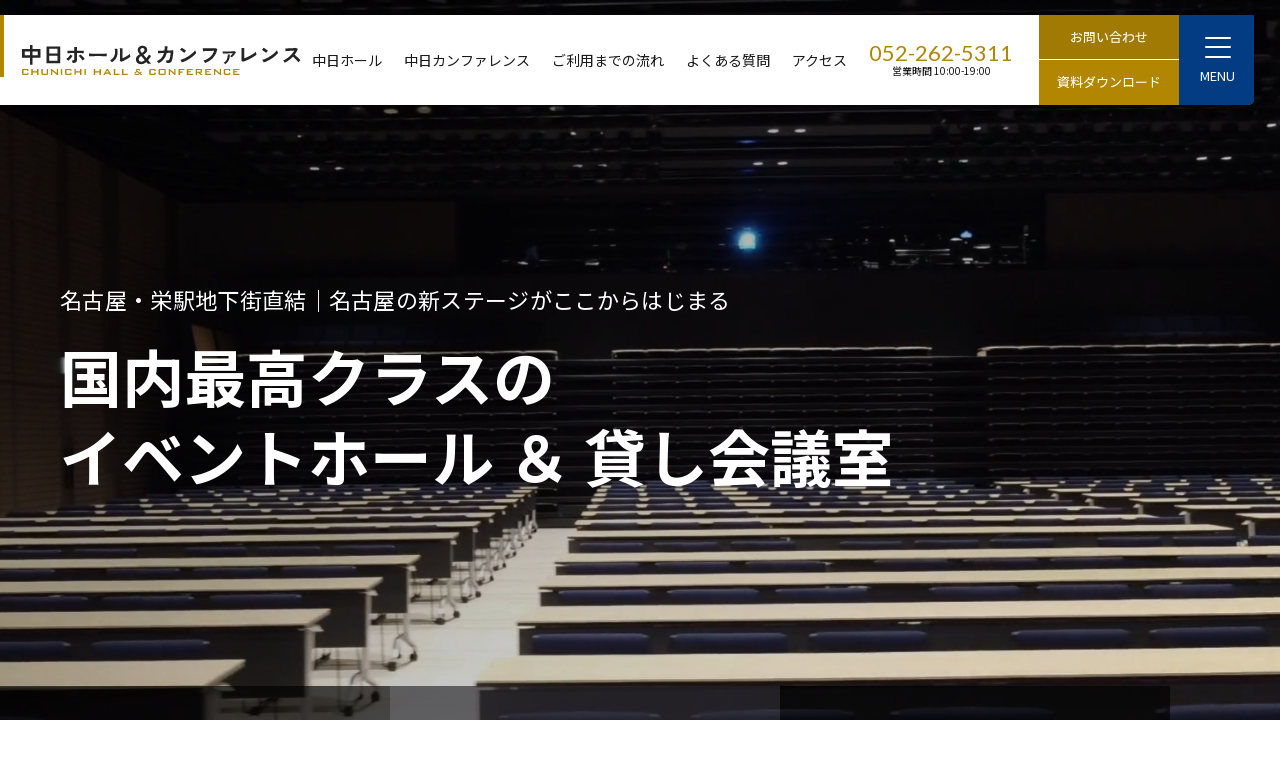

--- FILE ---
content_type: text/html; charset=UTF-8
request_url: https://chunichi-hall.jp/
body_size: 34730
content:
<!doctype html><html lang="ja-jp"><head>
    <meta charset="utf-8">
    <title>【公式】中日ホール＆カンファレンス｜名古屋・栄のイベントホール＆貸し会議室｜名古屋駅・栄駅から好アクセス</title>
    <link rel="shortcut icon" href="https://chunichi-hall.jp/hubfs/favicon.ico">
    <meta name="description" content="名古屋・栄駅直結の中日ホール＆カンファレンスは、最新設備のイベントホールと全8室の貸し会議室で多彩なイベントに対応します。セミナー・周年イベント・キックオフ・会議・研修・パーティー・展示会・コンサートなどに最適です。">
    
    
    
    
    
<meta name="viewport" content="width=device-width, initial-scale=1">

    
    <meta property="og:description" content="名古屋・栄駅直結の中日ホール＆カンファレンスは、最新設備のイベントホールと全8室の貸し会議室で多彩なイベントに対応します。セミナー・周年イベント・キックオフ・会議・研修・パーティー・展示会・コンサートなどに最適です。">
    <meta property="og:title" content="【公式】中日ホール＆カンファレンス｜名古屋・栄のイベントホール＆貸し会議室｜名古屋駅・栄駅から好アクセス">
    <meta name="twitter:description" content="名古屋・栄駅直結の中日ホール＆カンファレンスは、最新設備のイベントホールと全8室の貸し会議室で多彩なイベントに対応します。セミナー・周年イベント・キックオフ・会議・研修・パーティー・展示会・コンサートなどに最適です。">
    <meta name="twitter:title" content="【公式】中日ホール＆カンファレンス｜名古屋・栄のイベントホール＆貸し会議室｜名古屋駅・栄駅から好アクセス">

    

    
    <style>
a.cta_button{-moz-box-sizing:content-box !important;-webkit-box-sizing:content-box !important;box-sizing:content-box !important;vertical-align:middle}.hs-breadcrumb-menu{list-style-type:none;margin:0px 0px 0px 0px;padding:0px 0px 0px 0px}.hs-breadcrumb-menu-item{float:left;padding:10px 0px 10px 10px}.hs-breadcrumb-menu-divider:before{content:'›';padding-left:10px}.hs-featured-image-link{border:0}.hs-featured-image{float:right;margin:0 0 20px 20px;max-width:50%}@media (max-width: 568px){.hs-featured-image{float:none;margin:0;width:100%;max-width:100%}}.hs-screen-reader-text{clip:rect(1px, 1px, 1px, 1px);height:1px;overflow:hidden;position:absolute !important;width:1px}
</style>

<link rel="stylesheet" href="https://chunichi-hall.jp/hubfs/hub_generated/template_assets/1/173298745452/1763242370163/template_main-head.min.css">
<link class="hs-async-css" rel="preload" href="https://chunichi-hall.jp/hubfs/hub_generated/template_assets/1/173304491151/1763242376272/template_main-foot.min.css" as="style" onload="this.onload=null;this.rel='stylesheet'">
<noscript><link rel="stylesheet" href="https://chunichi-hall.jp/hubfs/hub_generated/template_assets/1/173304491151/1763242376272/template_main-foot.min.css"></noscript>
<link rel="stylesheet" href="https://chunichi-hall.jp/hubfs/hub_generated/template_assets/1/249498949365/1763164721915/template_child.min.css">

<style>
  
 .hhs-top-bar .hs-menu-wrapper.hs-menu-flow-horizontal>ul li a {
	max-width: none !important;
	vertical-align: bottom;
  padding: 5px 0;
  position: relative;
}

.hhs-top-bar .mega-menu .hs-menu-wrapper > ul > li > ul:before {
	content: '';  
}

.hhs-top-bar .hs-menu-wrapper.hs-menu-flow-horizontal>ul li.hs-item-has-children>a {
  display:flex;
  align-items:center;
}

.hs-menu-wrapper.hs-menu-flow-horizontal>ul li.hs-item-has-children>a svg {
  margin-left:4px !important;
  width: 10px;
}

.hhs-top-bar .hs-menu-wrapper.hs-menu-flow-horizontal>ul li.hs-menu-depth-1 {
 position: relative; 
}

.hhs-top-bar .hs-menu-wrapper.hs-menu-flow-horizontal>ul li.hs-menu-depth-1:hover:after {
 width: 100%;
}

.hhs-top-bar .hs-menu-wrapper.hs-menu-flow-horizontal>ul li.hs-menu-depth-1.active:after,
.hhs-top-bar .hs-menu-wrapper.hs-menu-flow-horizontal>ul li.hs-menu-depth-1.active-branch:after,
.hhs-top-bar .hs-menu-wrapper.hs-menu-flow-horizontal>ul li.hs-menu-depth-1:after {
    content: '';
    position: absolute;
    left: 0px;
    bottom: 4px;
    width: 0;
    height: 2px;
    transition: width 220ms ease-in;
}
.hhs-top-bar .hs-menu-wrapper.hs-menu-flow-horizontal>ul li.hs-menu-depth-1.active:after,
.hhs-top-bar .hs-menu-wrapper.hs-menu-flow-horizontal>ul li.hs-menu-depth-1.active-branch:after{
 width: 100%;
}

.hhs-top-bar .hs-menu-wrapper.hs-menu-flow-horizontal .mega-menu ul li.hs-menu-depth-1:after {
 height: 0; 
}



.hhs-menu-toggle {
	padding-left: 1em;
	display: flex;
	z-index: 1001;
}

.hhs-side-menu .hhs-menu-toggle {
  text-align: right;
  float: right;
  margin-right: 15px;
}

.hhs-side-menu.is-open .hhs-menu-toggle {
  display: block;
}

.hhs-side-menu .hhs-menu-toggle button {
  position: relative;
}

.hamburger-icon {
	width: 1.6em;
	height: 1em;
	position: relative;
	display: block;
	margin: auto;
}
.hamburger-icon .line {
	display: block;
	background: #666;
	width: 1.6em;
	height: 3px;
	position: absolute;
	left: 0;
	border-radius: 0.025em;
	transition: all 0.4s;
	border-radius: 1em;
}
.hamburger-icon .line.line-1 {
	top: 0;
}
.hamburger-icon .line.line-2 {
	top: 50%;
}
.hamburger-icon .line.line-3 {
	top: 100%;
}


.hamburger-icon.active .line-1 {
	transform: translateY(0.75em) translateX(0) rotate(45deg);
}
.hamburger-icon.active .line-2 {
	opacity: 0;
}
.hamburger-icon.active .line-3 {
	transform: translateY(-0.25em) translateX(0) rotate(-45deg);
}

.hhs-side-menu__mobile-controls {
	padding-right: 1em;
  margin-bottom: 0em;
  float: left;
}

.hhs-nav-grid {
	display: flex;
	align-items: center;
}

.hhs-nav-grid__extras {
	display: flex;
}



.hs-search-field {
	position: relative;
	width: 1px;
}

.hs-search-field__bar {
	left: 0;
	max-width: 0;
	overflow: hidden;
	transition: all 0.125s ease-in-out;
  height: 100%;
}

.hs-search-field__bar form {
 height: 100%; 
}

.hs-search-field.is-open .hs-search-field__bar {
	width: 40vw;
	max-width: 40vw;
	left: -40vw;
  position: absolute;
}

.hhs-top-bar .hs-search-field__bar .hs-search-field__input {
	border: 0;
	border: 1px solid #ccc;
	position: relative;
	z-index: 1000;
  -webkit-border-radius: 3px 3px 3px 3px;
  border-radius: 3px 3px 3px 3px;
  padding: 5px 8px !important;
  height: 100%;
}

.top-bar-search {
	border: 0;
	background: none;
	padding: 4px;
	display: inline-block;
	margin-top: 0px;
	cursor: pointer;
  margin-right: 5px;
  display: flex;
  align-items: center;
}

  .top-bar-search svg {
   height: 18px;
    width: 18px;
  }
  
.hhs-side-menu .top-bar-search {
  position: absolute;
  top: 2px;
  right: 52px;
}

.hhs-side-menu__controls .hhs-lang-switch .globe_class:before,
.hhs-side-menu .fas {
 font-size: 20px; 
}

.hhs-menu-button {
	border: 0;
	background: none;
	display: inline-block;
	cursor: pointer;
}

@media (max-width: 575px) {
  .hhs-menu-button {
    vertical-align: super;
  }
}

.sc-site-header__menu .hs-menu-children-wrapper {
	padding: 0.33em 0 !important;
}

.sc-site-header__menu .hs-menu-item.hs-menu-depth-2 {
	width: 100%;
}

.hhs-top-bar .hs-menu-wrapper.hs-menu-flow-horizontal>ul li.hs-item-has-children ul.hs-menu-children-wrapper li a {
 padding: 10px 0px; 
}

.hhs-lang-switch .lang_list_class li a {
 padding: 10px; 
}


.hs-menu-wrapper.hs-menu-flow-horizontal>ul li.hs-item-has-children ul.hs-menu-children-wrapper {
 visibility: hidden;
  opacity: 0;
}



.hhs-side-menu .hhs-lang-switch .globe_class:before {
	color: #000; 
}

.hhs-side-menu {
	position: fixed;
	max-height: 100vh; 
	top: 0;
	bottom: 0;
	background-color: #fff;
	padding-top: 1em;
	z-index: 100001;
	overflow-y: auto;
	right: -100%;
	transition: all 0.5s ease-in-out;
}

.page-editor .hhs-side-menu {
	height: 0px; 
}

.hhs-side-menu.is-open {
	right: 0;
}

.body-wrapper.nav-is-open  {
	overflow-y: hidden;
}

.body-wrapper::after {
	content: '';
	position: absolute;
	top: 0;
	right: 0;
	bottom: 0;
	left: 100%;
	opacity: 0;
	pointer-events: none;
	z-index: 1000;
	transition: all 0.33s ease-in-out;
}

.body-wrapper.nav-is-open::after {
	left: 0;
	opacity: 1;
}

.hhs-side-menu__ctas {
	padding: 1.88em 2em 0em;
}

.hhs-side-menu__form {
	padding: 0em 2em 0em;
}
.hhs-side-menu__text {
	padding: 0em 2em 0em;
}

.hhs-side-menu__text.text-above {
 padding-top: 2em; 
}

.hhs-side-menu__ctas .hhs-header-cta {
	float: left;
	margin: 0 1em 0 0;
}
.hhs-side-menu__ctas .hhs-header-cta a {
 margin-bottom: 15px; 
}

.hs-menu-flow-vertical .hhs-nav-links {
	display: block;
}

.hs-menu-wrapper.hs-menu-flow-vertical>ul li a {
	padding: 0.2em 0 !important;
	max-width: 100%;
	width: 100%;
  overflow: visible;
}

.hhs-side-menu__mobile {
	padding: 1em 2.25em 0 2em;
}

.hhs-side-menu__mobile .sc-site-header__menu {
	padding-bottom: 1em;
	border-bottom: 1px solid rgba(125,125,125, 0.42);
}

.hhs-nav-links {
	margin: 0 !important;
  vertical-align: bottom;
}

.hs-menu-wrapper.hs-menu-flow-vertical>ul li.hs-item-has-children ul.hs-menu-children-wrapper {
	font-size: 0.88em;
	display: block;
	visibility: visible;
	opacity: 1;
	position: static;
	background: none;
	padding-left: 1.33em !important;
	padding-top: 0 !important;
}

.hhs-side-menu .hs-menu-flow-vertical>ul li.hs-item-has-children ul.hs-menu-children-wrapper {
	max-height: 0;
	overflow: hidden;
  opacity: 0;
	-webkit-transition: all 500ms ease-in-out;
	-moz-transition: all 500ms ease-in-out;
	-ms-transition: all 500ms ease-in-out;
	-o-transition: all 500ms ease-in-out;
	transition: all 500ms ease-in-out;
  background-color: transparent !important;
}

.hhs-side-menu .hs-menu-flow-vertical>ul li.hs-item-has-children ul.hs-menu-children-wrapper.is-open {
	max-height: 100%;
  opacity: 1;
	-webkit-transition: all 500ms ease-in-out;
	-moz-transition: all 500ms ease-in-out;
	-ms-transition: all 500ms ease-in-out;
	-o-transition: all 500ms ease-in-out;
	transition: all 500ms ease-in-out;
}

.fa-caret-right::after {
	content: '\f0da';
}

.hhs-sidebar-nav-toggle {
  display: inline-block;
	border: 0;
	background: none;
	font-size: 1rem;
	padding: 0.25rem 0.66rem 0.25rem;
	line-height: 1;
  width: 48px;
  height: 48px;
  position: absolute;
  right: 0;
  top: -10px;
	-webkit-transition: all 300ms ease-in-out;
	-moz-transition: all 300ms ease-in-out;
	-ms-transition: all 300ms ease-in-out;
	-o-transition: all 300ms ease-in-out;
	transition: all 300ms ease-in-out;
}

.hhs-sidebar-nav-toggle.is-open > * {
	transform: rotate(45deg);
	-webkit-transition: all 300ms ease-in-out;
	-moz-transition: all 300ms ease-in-out;
	-ms-transition: all 300ms ease-in-out;
	-o-transition: all 300ms ease-in-out;
	transition: all 300ms ease-in-out;
}

.hhs-side-menu__extras {
	padding: 0.66em 2em;
}
.hhs-side-menu__extras .hs-menu-item {
	width: 100%;
}

.hhs-side-menu__extras .hs-menu-wrapper.hs-menu-flow-horizontal>ul li a {
	width: 100%;
	padding: 0.25em 0;
  overflow: visible;
}

.hhs-top-bar .hs-menu-wrapper.hs-menu-flow-horizontal>ul li.hs-item-has-children ul.hs-menu-children-wrapper {
  max-width: 250px;
  width: max-content;
  line-height: 1;
  -webkit-box-shadow: 0 0 4px 4px rgba(0,0,0,0.05);
  box-shadow: 0 0 4px 4px rgba(0,0,0,0.05);
}

.hs-menu-wrapper.hs-menu-flow-horizontal .mega-menu ul li.hs-item-has-children ul.hs-menu-children-wrapper {
  -webkit-box-shadow: 0 0 0px 0px rgba(0,0,0,0.0);
  box-shadow: 0 0 0px 0px rgba(0,0,0,0.0);
}

.hhs-top-bar .hs-menu-wrapper.hs-menu-flow-horizontal>ul li.hs-item-has-children ul.hs-menu-children-wrapper li a {
  line-height: 1;
  width: auto !important;
  padding: 10px 20px 10px 10px;
}

.hhs-side-menu__extras .hs-menu-wrapper.hs-menu-flow-horizontal>ul li.hs-item-has-children ul.hs-menu-children-wrapper {
  visibility: visible;
  opacity: 1;
  position: static;
}
.hhs-side-menu__extras .hs-menu-wrapper.hs-menu-flow-horizontal>ul li.hs-item-has-children ul.hs-menu-children-wrapper a {
 text-indent: 10px; 
}
.hhs-side-menu__extras .hs-menu-wrapper.hs-menu-flow-horizontal>ul li.hs-item-has-children ul.hs-menu-children-wrapper li li a {
 text-indent: 20px; 
}

.hhs-side-menu .hs-menu-wrapper.hs-menu-flow-horizontal>ul li.hs-item-has-children>a:after {
  content: '' !important;
}

@media (min-width: 510px) {
	.hhs-side-menu__mobile-controls {
		display: none;
	}
}


@media (max-width: 509px) {
	.hhs-nav-grid__extras .top-bar-search,
	.hhs-nav-grid__extras .hhs-lang-switch {
		display: none;
	}
}

.hhs-side-menu .sc-site-header__menu.hs-menu-flow-vertical {
	overflow: initial;
	height: auto;
}

.hhs-side-menu span {
	display: inline;
}

.hhs-side-menu__controls {
	position: relative; 
  width: 100%;
  z-index: 100000;
  margin: 0em 0 0 auto;
}


.hhs-side-menu__controls .hs-search-field .hs-search-field__bar {
 width: 0px;
  display: none;
}

.hhs-side-menu__controls .hs-search-field.is-open .hs-search-field__bar {
	width: 14.5em;
	max-width: 14.5em;
  top: -3px;
	left: 2em;
  display: block;
  position: absolute;
  height: 100px;
}

.hhs-side-menu__controls .hs-search-field {
	z-index: 1000; 
}

.hhs-side-menu__controls .hs-search-field input {
	padding: 8px;
  font-size: 16px;
  border: 1px solid #dddddd;
  -webkit-border-radius: 3px;
  border-radius: 3px;
  outline: none;
  box-shadow: none;
}

.hhs-side-menu .hs-menu-wrapper.hs-menu-flow-vertical li a {
  white-space: inherit;
}

.hhs-side-menu__footer {
	padding: 2em;
	text-align: right;
}

.hhs-side-menu__footer i {
	font-size: 18px;
	padding: 5px;
}
.hhs-side-menu__footer i span {
	display: none;
}


.hhs-side-menu__footer svg {
	width: 28px;
  height: 28px;
	padding: 5px;
}


.hhs-side-menu {
	display: flex;
	flex-direction: column;
}



.hhs-top-bar div.hs_cos_wrapper_type_cta {
	display: inline; 
}



.mega-menu {
	left: 0; 
	position: fixed;
	width: 100%;
	padding:15px;
	z-index: 10000;
	box-shadow: 0 4px 5px 0 rgba(0,0,0,0.1);
}

.mega-menu {
	opacity: 0; 
	pointer-events: none; 
	transition: opacity .2s ease-in-out,
				max-height .8s ease-in-out,
				padding .2s ease-in-out;
  transition-delay: 300ms;
	max-height: 0;
	padding: 0;
  cursor: default;
}
.mega-menu.active {
	opacity: 1;
	visibility: visible; 
	pointer-events: inherit;
	max-height: 10000px;
	padding: 50px 0; 
}

.mega-menu::before {
	content: '';
	width: 100%;
	display: block;
	background: transparent;
	position: absolute;
}

.mega-menu.mega-scrolled {
	top: 55px; 
}


.side-bar-nav {
	height:680px;
	overflow-y: scroll;
}

.side-bar-nav .hs-menu-wrapper.hs-menu-flow-vertical.flyouts>ul li.hs-item-has-children ul.hs-menu-children-wrapper,
.mega-menu .hs-menu-wrapper.hs-menu-flow-vertical.flyouts>ul li.hs-item-has-children ul.hs-menu-children-wrapper {
	left: auto;
	top: auto;
	visibility: visible;
	opacity: 1;
	position: static; 
}

.mega-menu .hs-menu-wrapper.hs-menu-flow-vertical > ul {
	margin-bottom: 0px; 
}

.mega-menu .hs-menu-wrapper.hs-menu-flow-vertical>ul li a,
.mega-menu .widget-type-post_listing ul li a{
	padding: 2px 0px !important;
	width: auto !important;
	white-space: normal;
	text-indent: inherit;
}

.mega-menu .key-menu .hs-menu-wrapper.hs-menu-flow-vertical>ul li:first-child a {
	padding: 0px 0px !important;
	width: auto !important;
}


.mega-menu .hs-menu-wrapper.hs-menu-flow-vertical > ul li.hs-menu-depth-2 > a {
	font-size: .9em;
	padding-left: 5px;
}

.hhs-top-bar .mega-menu .hs-menu-wrapper.hs-menu-flow-horizontal>ul li{
 margin-top: 5px;
 margin-bottom: 5px;
}

.custom-menu-primary .mega-menu .hs-menu-wrapper>ul,
.custom-menu-primary .mega-menu .hs-menu-wrapper>ul ul,
.custom-menu-primary .mega-menu .widget-type-post_listing ul,
.custom-menu-primary .mega-menu .widget-type-post_listing ul ul{
	-webkit-box-shadow: none;
	box-shadow: none;
	background: transparent !important;
}

.custom-menu-primary .hs-menu-wrapper > ul ul,
.custom-menu-primary .mega-menu .key-menu .hs-menu-wrapper>ul,
.custom-menu-primary .mega-menu .key-menu .hs-menu-wrapper>ul ul {
	padding: 0px; 
}

.custom-menu-primary .mega-menu .hs-menu-wrapper>ul ul {
	min-width: 170px !important;
}

.custom-menu-primary .hs-menu-wrapper .mega-menu > ul > li,
.custom-menu-primary .mega-menu .hs-menu-wrapper>ul>li,
.hhs-header-menu .hs-menu-wrapper.hs-menu-flow-horizontal .mega-menu .hs-menu-flow-vertical ul li a,
.hhs-header-menu .hs-menu-wrapper.hs-menu-flow-horizontal .mega-menu .widget-type-post_listing ul li a{
	text-transform: none !important;
	font-weight: normal !important;
	display: block;
	clear: both;
}

.hhs-top-bar .mega-nav-con .hs-menu-wrapper.hs-menu-flow-horizontal>ul li a {
	padding-bottom: 5px;
}

.hhs-header-menu .hs-menu-wrapper.hs-menu-flow-horizontal .mega-menu .key-menu.hs-menu-flow-vertical ul li:first-child a {
	line-height: 1em; 
}

.custom-menu-primary .mega-menu .hs-menu-wrapper > ul > li, 
.custom-menu-primary .hs-menu-wrapper .mega-menu > ul > li {
	margin-left: 0px !important;
}

.custom-menu-primary .mega-menu .hs-menu-wrapper>ul ul {
	padding: 0px 0  10px 10px !important; 
}

.hhs-header-menu .hs-menu-wrapper.hs-menu-flow-horizontal .mega-menu>ul li a {
	font-weight: normal !important; 
}

.custom-menu-primary .hs-menu-wrapper .mega-menu ul>li>ul:before,
.hs-menu-wrapper.hs-menu-flow-horizontal .mega-menu ul li.hs-item-has-children>a:after {
	display: none !important; 
}

.custom-menu-primary .mega-menu .hs-menu-wrapper > ul li a:hover {
	background-color: transparent !important; 
}

.custom-menu-primary .mega-menu .hs-menu-wrapper > ul {
	float: none !important; 
}

.hs-menu-wrapper.hs-menu-flow-horizontal .mega-menu ul li.hs-item-has-children ul.hs-menu-children-wrapper {
	display: block;
	opacity: 1;
	visibility: visible;
	position: static;
}


.mega-text-con {
	white-space: normal; 
}
.mega-text-con ul {
	padding-left: 20px !important; 
}
.mega-text-con li {
	list-style-type: disc; 
	width: 100%;
}

.custom-menu-primary .hs-menu-wrapper > ul .mega-menu ul {
	background: transparent !important; 
	box-shadow: none !important;
	-webkit-box-shadow: none !important;
}
  


@media (max-width: 922px){
	.mega-menu.active {
		display: none !important;
		opacity: 0;
	}
	.hhs-header-menu .hs-menu-wrapper.hs-menu-flow-horizontal>ul li a span {
		padding: 0px !important; 
	}
	.header-container-wrapper .container-fluid .mega-menu {display: none !important;}
	.header-container-wrapper .container-fluid .row-fluid .mega-menu,
	.custom-menu-primary .mega-menu {
		display: none;
		opacity: 0;
		visibility: hidden;
	}
}

.mega-nav-con .hs-menu-item {
	width: 100%;
}

.mega-nav-con .hs-menu-wrapper.hs-menu-flow-horizontal>ul li.hs-item-has-children ul.hs-menu-children-wrapper {
	display: block;
	width: 100%;
	visibility: visible;
	opacity: 1;
	position: static;
	background: none;
	padding-left: 0.33em !important;
}

.mega-nav-con .hs-menu-wrapper.hs-menu-flow-horizontal>ul li a {
	padding: 0.33em 0;
}

[class^=mega-drop].loaded::before {
 display: block;
   width: 20px;
  height: 20px;
  position: absolute;
  right: -20px;
  top: 0;
}

.hs-menu-wrapper.hs-menu-flow-horizontal>ul li.hs-item-has-children>a .mega-menu svg {
 width: auto !important; 
}



.hhs-nav {
	padding-right: 0 !important;
	padding-left: 0 !important;
}


.hhs-alt-nav .hhs-header-logo .logo-sticky,
.hhs-header-logo .logo-standard {
	display: block;
}

.hhs-alt-nav .hhs-header-logo .logo-standard,
.hhs-header-logo .logo-sticky {
	display: none;
}
.sticky-menu .hhs-header-logo .logo-standard {
	display: none;
}
.sticky-menu .hhs-header-logo .logo-sticky {
	display: block;
}

.hhs-header-logo,
.hhs-nav-opt-items {
	display: table-cell;
	vertical-align: middle;
}

.hhs-header-logo {
	position: relative;
	z-index: 10;
}

.hhs-header-menu {
	float: right !important;
}



 
 .hhs-lang-switch {
   float: right;
 }

.hhs-lang-switch span {
  display: flex;
  height: 100%;
}
 
 .hhs-lang-switch .lang_switcher_class {
   padding: 7px 10px;
   display: flex;
   align-items:center;
 }
 
 .hhs-lang-switch .globe_class {
   background-image: none !important;
   -webkit-font-smoothing: antialiased;
   display: inline-block;
   font-style: normal;
   font-variant: normal;
   text-rendering: auto;
   line-height: 1;
   font-weight: 900;
 }


.hhs-side-menu__controls .hhs-lang-switch {
	position: absolute;
	top: 5px;
	right: 100px;
}

.hhs-side-menu__controls .hhs-lang-switch .lang_switcher_class {
	padding: 0px;
	margin-top: 0;
}

 
 .hhs-lang-switch .lang_list_class {
   text-align: left;
   border: none;
   top: 35px;
   left: -10px;
   padding-top: 0px !important;
   -webkit-box-shadow: 0 0 5px 0px rgba(0,0,0,0.1);
   box-shadow: 0 0 5px 0px rgba(0,0,0,0.1);
   min-width: 100px;
   width: max-content;
 }

.hhs-side-menu .hhs-lang-switch .lang_list_class {
   top: 30px;
  z-index: 1000;
}
 
 .hhs-lang-switch .lang_list_class:before {
   border: none;
   width: 10px;
 }
 .hhs-lang-switch .lang_list_class:after {
   border: 5px solid transparent;
   left: 85px;
   top: -10px;
 }
 .hhs-side-menu .hhs-lang-switch .lang_list_class:after {
   left: 76px;
 }



 .hhs-lang-switch .lang_list_class li:first-child,
 .hhs-lang-switch .lang_list_class li{
   border: none !important; 
 }
 .hhs-lang-switch .lang_list_class li:first-child {
   padding-top: 10px; 
 }
 
 .hhs-lang-switch .lang_list_class li:last-child {
   padding-bottom: 10px; 
 }
 
 .hhs-lang-switch .lang_list_class li {
   padding: 0px; 
   margin-bottom: 0px;
 }
 

.hhs-lang-switch .lang_list_class li a {
  display: block;
}

.hhs-lang-switch,
.hhs-header-search,
.hhs-header-cta {
	float: right;
	margin-left: 15px;
	z-index: 1000;
	position: relative;
  display: flex;
}
  
.hhs-head-cta-1 {
  margin-right: 15px;
}

.hhs-lang-switch a,
.hhs-header-search a{
	padding: 10px 5px;
	display: block;
}

.hhs-header-search a i {
	vertical-align: bottom;
}

.hhs-lang-switch .globe_class svg {
	vertical-align: middle;
}


.hhs-header-mod .hs-menu-wrapper.hs-menu-flow-horizontal > ul li.hs-item-has-children ul.hs-menu-children-wrapper li {
	width: 100%;
	display: block;
	clear: both;
}

.hhs-header-hat {
	position: relative;
	z-index: 1000;
}


.hhs-header-hat .col-12 {
	padding-left: 0px;
	padding-right: 0px;
}

.hhs-header-hat .col-12 * {
 margin-bottom: 0px; 
}

.hhs-hat-menu .hs-menu-wrapper.hs-menu-flow-horizontal>ul {
	float: right;
}
.hhs-header-menu .hs-menu-wrapper.hs-menu-flow-horizontal>ul li a span {
	padding: 10px 0;
}



.hhs-header-menu .hs-menu-wrapper.hs-menu-flow-horizontal>ul li .mega-menu a {
	color: #555555 !important;
	padding: 5px;
	text-transform: none;
}

.hhs-top-bar .hs-menu-wrapper.hs-menu-flow-horizontal>ul li .mega-menu a {
  white-space: normal !important;
}

.hs-menu-wrapper.hs-menu-flow-horizontal .mega-menu ul li.hs-item-has-children ul.hs-menu-children-wrapper {
	display: block;
	opacity: 1;
	visibility: visible;
	position: static;
}

.mega-text-con {
	white-space: normal; 
}
.mega-text-con ul {
	padding-left: 20px !important; 
}
.mega-text-con li {
	list-style-type: disc; 
	width: 100%;
}

.custom-menu-primary .hs-menu-wrapper > ul .mega-menu ul {
	background: transparent !important; 
	box-shadow: none !important;
	-webkit-box-shadow: none !important;
}



.hhs-hat-menu .hs-menu-wrapper.hs-menu-flow-horizontal>ul {
	margin-right: 0px;
}

.hhs-hat-menu .hs-menu-wrapper.hs-menu-flow-horizontal>ul li a {
	max-width: none;
	overflow: visible;
}




.custom-menu-primary .hs-menu-wrapper {
	overflow: visible !important;
}

.custom-menu-primary .hs-menu-wrapper > ul{
	float: right;
}

.custom-menu-primary .hs-menu-wrapper > ul > li{
	font-weight: normal;
	margin-left: 0px !important;
	margin-bottom: 0px;
}

.custom-menu-primary .hs-menu-wrapper > ul > li > a{
	padding: 10px 15px;
	position: relative;
	display: block;
}

.custom-menu-primary a:hover {
	color: #000000;
}


.hs-menu-children-wrapper .hs-menu-item.active,
.custom-menu-primary .hs-menu-wrapper .hs-menu-children-wrapper li.active a:hover,
.sticky-menu .hs-menu-item.active,
.sticky-menu .custom-menu-primary .hs-menu-wrapper > ul li.active a:hover{
	background-color: transparent !important;
	cursor: default !important;
}
  

.sticky-menu {
	visibility: hidden;
	-webkit-transform: translateY(-100%);
	-ms-transform: translateY(-100%);
	-o-transform: translateY(-100%);
	transform: translateY(-100%);
	-webkit-transition: all .3s ease;
	-o-transition: all .3s ease;
	transition: all .3s ease;
	opacity: 0;
	-webkit-box-shadow: 0 2px 3px 1px rgba(0,0,0,.1);
	box-shadow: 0 2px 3px 1px rgba(0,0,0,.1);
}

.sticky-menu.active {
	z-index: 999;
	position: fixed;
	top: 0;
	left: 0;
	right: 0;
	visibility: visible;
	-webkit-transform: translateY(0);
	-ms-transform: translateY(0);
	-o-transform: translateY(0);
	transform: translateY(0);
	transition: all .3s ease;
	opacity: 1;
}


.sticky-menu .widget-type-logo img {
	height: 35px !important;
	width: auto !important;
	margin: 10px 0;
}

.hhs-header.sticky-menu.active {
	padding: 5px 0px !important;
}

.custom-menu-primary.js-enabled .hamburger {
	display: none;
}

@media (max-width: 922px){
	.sticky-menu.active {
		position: static !important;
	}
	.sticky-menu .widget-type-cta {
		display: none;
	}
	.sticky-menu .widget-type-logo img {
		margin: 0;
	}
	.sticky-menu .page-center {
		padding: 0 10px !important;
	}
	.hhs-nav {
		position: relative;
	}
	.hhs-nav-opt-items {
		padding-right: 40px;
	}
	.custom-menu-primary.js-enabled {
		float: none;
		position: absolute;
		top: 0px;
		left: 0px;
	}
	.custom-menu-primary .hs-menu-wrapper,
	.custom-menu-primary.js-enabled .hs-menu-wrapper,
	.custom-menu-primary.js-enabled .hs-menu-children-wrapper{
		display: none;
	}
	.custom-menu-primary.js-enabled .hamburger {
		display: inline-block;
	}
	.hhs-header-menu .hs-menu-wrapper.hs-menu-flow-horizontal>ul li a {
		padding: 0px 15px;
	}
	.hhs-header-logo {
		position: relative;
		z-index: 1000;
	}
	.custom-menu-primary.js-enabled .hs-menu-wrapper > ul > li{
		margin-left: 0px !important;
	}
	.hamburger {
		padding-top: 10px; 
	}
}

@media (max-width: 575px){
	nav {
		transition: height 0.5s ease-in-out;
	}
	.hhs-header-mod .hhs-nav {
		padding-top: 25px; 
	}
	.custom-menu-primary.js-enabled {
		top: 20px; 
	}
	.hhs-hat-menu {
		position: relative;
	}
	.hhs-hat-menu .hs-menu-wrapper.hs-menu-flow-horizontal>ul li a {
		text-align: center !important;
		padding: 0 !important;
	}
	.hhs-hat-menu .hs-menu-wrapper.hs-menu-flow-horizontal ul li li a {
		padding: 2px 10px !important;
	}
	.hhs-hat-menu .hhs-header-search a {
		padding: 5px 0px 5px 10px;
	}

	.hhs-hat-menu .hs-menu-wrapper.hs-menu-flow-horizontal>ul,
	.hhs-hat-menu > ul {
		width: 100% !important;
		margin: 0px auto !important;
		float: none !important;
    text-align: center;
	}
  
  .hhs-hat-menu .hs-menu-wrapper.hs-menu-flow-horizontal>ul li.hs-menu-depth-1 {
   display: inline-block;
    text-align: center;
    padding: 0 5px;
  }
  .hhs-hat-menu .hs-menu-children-wrapper:before {
   text-align: left; 
  }
}


  
  
  
  .hhs-top-bar {
    background-color: rgba(255, 255, 255, 1);
    padding: 10px 0;
    
      position: absolute;
      left: 0;
      right: 0;
      z-index: 999;
    
  }
  .hhs-top-bar.sticky-menu.active {
    padding: 5px 0; 
  }
  
  @media (min-width: 992px) {
    
  }
  
  
  
  .hhs-top-bar.hhs-alt-nav .logo-sticky,
  .logo-standard  {
    max-width: 310px;
    float: left;
  }
  
  .hhs-top-bar.hhs-alt-nav.sticky-menu.active .logo-sticky,
  .logo-sticky  {
    max-width: 300px;
    float: left;
  }
  
  .hhs-header-logo {
    padding-top:  0px;
  }
  
  
  .hhs-nav-grid__menu {
    
      margin-left: auto;
    
  }
  
  .hhs-top-bar .hs-menu-wrapper.hs-menu-flow-horizontal>ul li a,
  .hs-menu-wrapper.hs-menu-flow-horizontal ul.hhs-nav-links .hs-menu-item a {
    color: rgba(26, 26, 26, 1.0);
  }
  
  
  .hhs-top-bar .hs-menu-wrapper.hs-menu-flow-horizontal>ul li {
    margin: 15px 10px;
  }
  
  .hhs-top-bar .hs-menu-wrapper.hs-menu-flow-horizontal>ul li a:hover,
  .hs-menu-wrapper.hs-menu-flow-horizontal ul.hhs-nav-links .hs-menu-item a:hover,
  .hhs-top-bar .hs-menu-wrapper.hs-menu-flow-horizontal>ul li a:hover{
    color: rgba(153, 153, 153, 1.0);
  } 
  
  .hhs-top-bar .hs-menu-wrapper.hs-menu-flow-horizontal>ul li a svg,
  .hhs-header-search a svg,
  .hhs-lang-switch svg,
  .top-bar-search svg{
    fill: rgba(26, 26, 26, 1);
  }
  .hhs-top-bar .hs-menu-wrapper.hs-menu-flow-horizontal>ul li a:hover svg {
   fill: rgba(153, 153, 153, 1.0); 
  }
  
  .hhs-top-bar .hs-menu-wrapper.hs-menu-flow-horizontal>ul li a svg {
    -webkit-transition: fill 400ms ease-in-out;
    -moz-transition: fill 400ms ease-in-out;
    -ms-transition: fill 400ms ease-in-out;
    -o-transition: fill 400ms ease-in-out;
    transition: fill 400ms ease-in-out;
  }
  .hhs-top-bar .hs-menu-wrapper.hs-menu-flow-horizontal>ul li li a svg {
    -moz-transform: rotate(-90deg);
    -webkit-transform: rotate(-90deg);
    -o-transform: rotate(-90deg);
    -ms-transform: rotate(-90deg);
    transform: rotate(-90deg);
    vertical-align: sub;
  }
  
  .hhs-top-bar .hs-menu-wrapper.hs-menu-flow-horizontal>ul li.hs-menu-depth-1.active:after,
  .hhs-top-bar .hs-menu-wrapper.hs-menu-flow-horizontal>ul li.hs-menu-depth-1:after {
    background-color: rgba(21, 88, 146, 0.0);
  }
  
  
  
  .hhs-lang-switch .globe_class svg{
    fill: rgba(26, 26, 26, 1);
  }
  
  .lang_list_class li {
     background: rgba(255, 255, 255, 1) !important;
  }
  
  .hhs-lang-switch .lang_list_class:after {
   border-bottom-color: rgba(255, 255, 255, 1) !important;
  }
  
  
 
  .hhs-hat-menu .hs-menu-children-wrapper,
  .sc-site-header__menu .hs-menu-children-wrapper {
    background-color: rgba(255, 255, 255, 1) !important;
  }
  
  .sc-site-header__menu .mega-menu .hs-menu-children-wrapper {
    background-color: transparent !important;
  }
  
  .hhs-hat-menu .hs-menu-children-wrapper:before,
  .hs-menu-wrapper.hs-menu-flow-horizontal>ul li.hs-item-has-children ul.hs-menu-children-wrapper:before {
     color: rgba(255, 255, 255, 1) !important;
  }
  
  .hhs-hat-menu .hs-menu-children-wrapper li a,
  .hhs-lang-switch .lang_list_class li a,
  .custom-menu-primary .hs-menu-wrapper > ul li a, 
  .hs-menu-wrapper.hs-menu-flow-horizontal > ul li.hs-item-has-children ul.hs-menu-children-wrapper li a,
  .hhs-lang-switch .lang_list_class li a {
    color: #1a1a1a;
    font-size: 14px !important;
  }
  
  .hhs-hat-menu .hs-menu-children-wrapper li a:hover,
  .hhs-lang-switch .lang_list_class li a:hover,
  .hs-menu-wrapper.hs-menu-flow-horizontal ul.hhs-nav-links .hs-menu-item.hs-menu-depth-2 a:hover,
  .hhs-top-bar .hs-menu-wrapper.hs-menu-flow-horizontal>ul li.hs-item-has-children ul.hs-menu-children-wrapper li a:hover{
   background-color: rgba(68, 68, 68, 1) !important;
  }
  
  .hhs-hat-menu .hs-menu-children-wrapper li a:hover,
  .hhs-lang-switch .lang_list_class li a:hover,
  .custom-menu-primary .hs-menu-wrapper > ul li.hs-item-has-children ul.hs-menu-children-wrapper li a:hover,
  .hs-menu-wrapper.hs-menu-flow-horizontal ul.hhs-nav-links .hs-menu-item.hs-menu-depth-2 a:hover,
  .hhs-top-bar .hs-menu-wrapper.hs-menu-flow-horizontal>ul li.hs-item-has-children ul.hs-menu-children-wrapper li a:hover{
   color: #fff !important;
  }
  
  .hhs-top-bar.hhs-alt-nav .hs-menu-wrapper.hs-menu-flow-horizontal>ul li.hs-menu-item.hs-menu-depth-2 a:hover svg {
    fill: #fff !important;
  }
  
  .custom-menu-primary .hs-menu-wrapper > ul li.hs-item-has-children ul.hs-menu-children-wrapper li.active a:hover {
    color: #1a1a1a !important;
  }
  
  .hhs-top-bar.hhs-alt-nav .hs-menu-wrapper.hs-menu-flow-horizontal ul.hhs-nav-links ul .hs-menu-item.sub-active a,
  .hhs-top-bar .hs-menu-wrapper.hs-menu-flow-horizontal ul.hhs-nav-links ul .hs-menu-item.sub-active a{
      background-color: rgba(242, 245, 248, 1) !important;
     color: #444444 !important;
    }
    
  
  
  .hhs-top-bar.hhs-alt-nav.sticky-menu,
  .hhs-top-bar.sticky-menu,
  .hhs-top-bar.hhs-alt-nav{
    background-color: rgba(255, 255, 255, 0.90);
  }
  .sticky-menu.active {
    background-color: rgba(255, 255, 255, 0.90);
  }
  
  .hhs-top-bar.sticky-menu .hs-menu-wrapper.hs-menu-flow-horizontal>ul li a,
  .hhs-top-bar.hhs-alt-nav .hs-menu-wrapper.hs-menu-flow-horizontal>ul li a,
  .hhs-top-bar.hhs-alt-nav .hs-menu-wrapper.hs-menu-flow-horizontal ul.hhs-nav-links .hs-menu-item a,
  .sticky-menu .hs-menu-wrapper.hs-menu-flow-horizontal ul.hhs-nav-links li a,
  .sticky-menu .hhs-lang-switch .globe_class:before{
    color: rgba(68, 68, 68, 1.0);
  }
  
  .hhs-top-bar.hhs-alt-nav .hhs-lang-switch .globe_class svg {
     fill: rgba(68, 68, 68, 1.0);
  }
  
  .hhs-top-bar.sticky-menu .hs-menu-wrapper.hs-menu-flow-horizontal>ul li a svg,
  .sticky-menu .hhs-nav-grid__extras svg,
  .hhs-top-bar.hhs-alt-nav .hhs-header-search a svg {
    fill: rgba(68, 68, 68, 1.0);
  }
  
  .hhs-top-bar.hhs-alt-nav .hs-menu-wrapper.hs-menu-flow-horizontal ul.hhs-nav-links ul .hs-menu-item a {
    color: #1a1a1a;
  }
  
  .hhs-top-bar.sticky-menu .hs-menu-wrapper.hs-menu-flow-horizontal>ul li a:hover,
  .hhs-top-bar.hhs-alt-nav .hs-menu-wrapper.hs-menu-flow-horizontal>ul li a:hover,
  .hhs-top-bar.hhs-alt-nav .hhs-top-bar .hs-menu-wrapper.hs-menu-flow-horizontal .hs-menu-depth-1:first-child:hover,
  .hhs-top-bar.hhs-alt-nav .fas:hover,
  .sticky-menu .hhs-top-bar .hs-menu-wrapper.hs-menu-flow-horizontal .hs-menu-depth-1:first-child:hover,
  .sticky-menu .hs-menu-wrapper.hs-menu-flow-horizontal ul.hhs-nav-links li a:hover,
  .sticky-menu .hhs-header-search a i:hover{
    color: rgba(26, 26, 26, 1.0) !important;
  }
  .hhs-top-bar.sticky-menu .hs-menu-wrapper.hs-menu-flow-horizontal>ul li a:hover svg,
  .hhs-top-bar.hhs-alt-nav .hs-menu-wrapper.hs-menu-flow-horizontal>ul li a:hover svg {
   fill: rgba(26, 26, 26, 1.0) !important; 
  }
  
  
  
  .hhs-top-bar.hhs-alt-nav .hs-menu-wrapper.hs-menu-flow-horizontal>ul li a svg, 
  .hhs-top-bar.hhs-alt-nav .hhs-header-search a svg, 
  .hhs-top-bar.hhs-alt-nav .top-bar-search svg {
    fill: rgba(68, 68, 68, 1) !important;
  }
  
  
  .hhs-top-bar.hhs-alt-nav .hs-menu-wrapper.hs-menu-flow-horizontal>ul li.hs-menu-depth-1.active:after,
  .hhs-top-bar.hhs-alt-nav .hs-menu-wrapper.hs-menu-flow-horizontal>ul li.hs-menu-depth-1:after,
  .sticky-menu.hhs-top-bar .hs-menu-wrapper.hs-menu-flow-horizontal>ul li.hs-menu-depth-1.active:after,
  .sticky-menu.hhs-top-bar .hs-menu-wrapper.hs-menu-flow-horizontal>ul li.hs-menu-depth-1:after {
    background-color: rgba(21, 88, 146, 0.0);
  }
 
  
  
  .hhs-header-cta .cta-secondary,
  .hhs-header-cta .cta-tertiary,
  .hhs-header-cta .cta-primary,
  .hhs-header-cta .cta-four,
  .hhs-header-cta .cta-five{
    padding: 15px 15px !important;
    font-size: 10px !important;
    -webkit-box-shadow: none;
    box-shadow: none;
  }
  
   
   
  
  .hhs-side-menu {
   width:  1000px;
  }
  
  .hhs-side-menu {
   background-color:  rgba(0, 0, 0, 0.6);
  }
  
  .body-wrapper::after {
    background-color:  rgba(0, 0, 0, 0.6);
  }
  
  
  
  .hamburger-icon .line {
    background: rgba(68, 68, 68, 1.0);
  }
  
  .hhs-top-bar.hhs-alt-nav .hamburger-icon .line,
  .sticky-menu .hamburger-icon .line {
    background: rgba(68, 68, 68, 1.0);
  }
  
  .hamburger-icon.active .line {
    background: rgba(68, 68, 68, 1.0);
  }
  .hhs-side-menu .top-bar-search svg,
  .hhs-side-menu .hhs-lang-switch .globe_class svg {
    fill: rgba(68, 68, 68, 1.0);
  }
  .hhs-side-menu .top-bar-search {
    padding: 4px;
  }
  .hhs-side-menu .top-bar-search svg {
   height: 20px;
    width: 20px;
  }
  
  
    .hhs-side-menu__controls .hhs-lang-switch {
      right: 70px !important;   
    }
  
  
  
  .hhs-side-menu .hhs-lang-switch .globe_class:before,
  .hhs-side-menu .fas{
    color: rgba(68, 68, 68, 1.0);
  }
  
  .hhs-top-bar .fas {
    fill: #1a1a1a;
  }
  
  .hhs-side-menu__footer a svg,
  .hhs-side-menu__footer a:visited svg {
    fill: #333333;
  }
  
  .hhs-side-menu__footer a:hover svg,
  .hhs-side-menu__footer a:focus svg {
    fill: #666666;
  }
  
  
  
  .hhs-side-menu .hhs-side-menu__mobile li a {
    font-size: 14px;
    font-weight: nomral;
    color: rgba(255, 255, 255, 1.0);
  }
  
  .hhs-side-menu .hhs-side-menu__mobile li a:hover {
    color: rgba(255, 255, 255, 1.0);
  }
  
  .hhs-sidebar-nav-toggle svg {
    fill: rgba(153, 153, 153, 1.0);
  }
  
  
  
  .hhs-side-menu__extras .hs-menu-item a,
  .hhs-side-menu__extras .hs-menu-wrapper.hs-menu-flow-horizontal>ul li.hs-item-has-children ul.hs-menu-children-wrapper a {
    font-size: 14px;
    font-weight: nomral;
    color: rgba(102, 102, 102, 1);
  }
  
  .hhs-side-menu__extras .hs-menu-item a:hover,
  .hhs-side-menu__extras .hs-menu-wrapper.hs-menu-flow-horizontal>ul li.hs-item-has-children ul.hs-menu-children-wrapper a:hover {
    color: rgba(68, 68, 68, 1);
  }
  
  
  
  
    .hhs-side-menu__extras {flex: 1;}
  
  
  @media (max-width: 575px) {
    .hhs-side-menu {
     width: 100%; 
    }
  }
  
   
   
  
  
  
  
  
  
  
  
  
    
  
  .hhs-side-menu__ctas .hhs-side-cta-1,
  .hhs-side-menu__ctas .hhs-side-cta-2{
    display: none;
  }
  
  
  
    .hhs-side-menu__ctas {display: none;}
  
  
    @media (min-width: 900px) {
      .hhs-side-menu__mobile {
        display: none;
      }
    }

  @media (max-width: 900px) {
    .main-nav .sc-site-header__menu {
       display: none;
      }
    }
  
  
  
  
  
  
  
  
  
  
  
  
  
   
  @media (max-width: 922px) {
    .custom-menu-primary .hs-menu-wrapper > ul {
       margin-top: 10px !important;
    }
    .custom-menu-primary .hs-menu-wrapper > ul,
    .custom-menu-primary .hs-menu-wrapper > ul li.active a:hover{
      background-color:  rgba(255, 255, 255, 1) !important;
    }
    .hhs-top-bar .hs-menu-wrapper.hs-menu-flow-horizontal>ul li a:hover,
    .custom-menu-primary .hs-menu-wrapper > ul li.active a:hover {
      color:  #1a1a1a ;
    }
    .custom-menu-primary .hs-menu-wrapper > ul li{
      
        border-top: 1px solid rgba(0, 0, 0, .1) !important; 
      
    }
    .custom-menu-primary .hs-menu-wrapper > ul ul li{
      
        background-color: rgba(0, 0, 0, .05);
      
    }
    
      .sticky-menu.active {
        position: fixed !important;
      }
    
  }
  
  
  @media (max-width: 575px) {
    .logo-standard, .logo-sticky {
      max-width: 230px !important;
    }
    
      .hhs-nav-opt-items .hhs-header-search {
        right: 3px;
      }
      .hhs-nav-opt-items .hhs-lang-switch
       {
        right: 33px;
      }
    
  }
  
  
</style>

<link rel="stylesheet" href="https://chunichi-hall.jp/hubfs/hub_generated/template_assets/1/173298745490/1763242349993/template_global-footer.min.css">
<style>
  
  
  
  #hs_cos_wrapper_global_footer .hhs-footer-mod {
    padding-top: 50px;
    padding-bottom: 50px;
    
    
      background-color: rgba(11, 12, 15, 1.0);
    }
  


  
  .hhs-foot-base-nav .hs-menu-wrapper.hs-menu-flow-horizontal > ul li a,
  .hhs-foot-nav-col .hs-menu-wrapper.hs-menu-flow-horizontal>ul li.hs-item-has-children ul.hs-menu-children-wrapper li a,
  .hhs-foot-nav-col .hs-menu-wrapper.hs-menu-flow-horizontal > ul li a {
    color: #ffffff !important;
  }
  .hhs-foot-base-nav .hs-menu-wrapper.hs-menu-flow-horizontal > ul li a:hover,
  .hhs-foot-nav-col .hs-menu-wrapper.hs-menu-flow-horizontal>ul li.hs-item-has-children ul.hs-menu-children-wrapper li a:hover,
  .hhs-foot-nav-col .hs-menu-wrapper.hs-menu-flow-horizontal > ul li a:hover {
    color: #bf9d6d  !important;
  }
  .foot-nav-title,
  .hhs-foot-rss h5,
  .hhs-foot-nav-col h5 {
    margin-bottom: 40px;
    color: #ffffff;
  }

  .hhs-foot-rss .hs_cos_wrapper_type_inline_rich_text p,
  .hhs-foot-rss .hs_cos_wrapper_type_inline_rich_text l1,
  .hhs-foot-rss .hs_cos_wrapper_type_inline_rich_text span,
  .hhs-foot-rss label{
    color: #ffffff;
  }
  
  .hhs-foot-base-nav .hs-menu-wrapper.hs-menu-flow-horizontal > ul li a {
    font-size: 14px !important;
  }

  
  .hhs-footer-mod .hhs-post-content a h6  {
    color: #ffffff;
    font-size: 16px;
    line-height: 20px;
  }
  .hhs-footer-mod .hhs-post-summary p  {
    color: #ffffff;
    font-size: 14px;
    line-height: 18px;
  }
  .hhs-foot-rss .hs-rss-title:hover {
    color: #bf9d6d;
  }
   .hhs-footer-mod .hhs-post-feat-img {
    min-height: 120px;
  }
  .hhs-foot-rss .hs-rss-item.hs-with-featured-image .hs-rss-item-text  {
   margin-top: 120px;
  }
  .hhs-foot-break-line {
    border-color:  #CCCCCC;
  }
  .hhs-foot-copyright {
    color: #e1e1e2;
  }
  
  
  
  #hs_cos_wrapper_global_footer .hhs-social-con svg { fill:  #ffffff;}
    #hs_cos_wrapper_global_footer .hhs-social-con svg:hover {fill:  #bf9d6d;}@media (max-width: 922px) {
    #hs_cos_wrapper_global_footer .hhs-footer-mod {
      padding-top: 25px;
      padding-bottom: 25px;
    }
  }

  
  
  #return-to-top {
   background: rgba(68, 68, 68, 0.7);
    left: 20px;
  }
  #return-to-top:hover {
   background: rgba(68, 68, 68, 0.9);
  }
  

  
  @media (max-width: 575px) {
    #hs_cos_wrapper_global_footer .hhs-footer-mod {
      padding-top: 25px;
      padding-bottom: 10px;
    }
    .hhs-foot-nav-col {
     border-color: #CCCCCC;
    }
  }
</style>

<style>

  





  
</style>

<link rel="stylesheet" href="https://chunichi-hall.jp/hubfs/hub_generated/template_assets/1/173298745459/1763242359138/template_clean-foundation.min.css">
<link rel="stylesheet" href="https://chunichi-hall.jp/hubfs/hub_generated/module_assets/1/173304491190/1763033338535/module_CLEAN_Pro_-_Magic_Module.min.css">

<style>
  #hs_cos_wrapper_module_17253444060463 .clean-base {}

#hs_cos_wrapper_module_17253444060463 .s-overlay { background:linear-gradient(to bottom right,rgba(0,0,0,0.5),rgba(0,0,0,0)); }

#hs_cos_wrapper_module_17253444060463 .clean-base .row {
  padding-top:280px;
  padding-right:0px;
  padding-bottom:400px;
  padding-left:30px;
  margin-top:0px;
  margin-bottom:0px;
}

#hs_cos_wrapper_module_17253444060463 .c-video-player.c-section {
  background:#FFFFFF url() no-repeat center center;
  background-size:cover;
}

#hs_cos_wrapper_module_17253444060463 .c-video-player.c-section {
  background:#FFFFFF url() no-repeat center center;
  background-size:cover;
}

#hs_cos_wrapper_module_17253444060463 .c-section video { object-position:center; }

@media only screen and (max-width:992px) {
  #hs_cos_wrapper_module_17253444060463 .clean-base .row {
    padding-top:170px;
    padding-right:0px;
    padding-bottom:625px;
    padding-left:30px;
    margin-top:0px;
    margin-bottom:0px;
  }
}

@media only screen and (max-width:575px) {
  #hs_cos_wrapper_module_17253444060463 .clean-base .row {
    padding-top:170px;
    padding-bottom:580px;
    padding-left:0px;
    margin-top:0px;
    margin-bottom:0px;
  }
}

#hs_cos_wrapper_module_17253444060463 .clean-base .c-1 {}

#hs_cos_wrapper_module_17253444060463 .clean-base .c-1 .c-col-inner {
  padding-top:0px;
  padding-right:40%;
  padding-bottom:0px;
  padding-left:0px;
  margin-bottom:0;
  margin-top:0;
  height:100%;
}

@media only screen and (max-width:992px) {
  #hs_cos_wrapper_module_17253444060463 .clean-base .c-1 { margin-bottom:15px; }

  #hs_cos_wrapper_module_17253444060463 .clean-base .c-1 .c-col-inner {
    padding:0px;
    margin-bottom:15px;
    margin-top:0;
    margin-bottom:0;
  }
}

@media only screen and (max-width:575px) {
  #hs_cos_wrapper_module_17253444060463 .clean-base .c-1 { margin-bottom:15px; }

  #hs_cos_wrapper_module_17253444060463 .clean-base .c-1 .c-col-inner {
    padding:0px;
    margin-bottom:15px;
    margin-top:0;
    margin-bottom:0;
  }
}

#hs_cos_wrapper_module_17253444060463 .c-1 .c-in-1 {}

</style>


<style>
  #hs_cos_wrapper_dnd_area-module-3 .clean-base {}

#hs_cos_wrapper_dnd_area-module-3 .clean-base .row {
  padding:0px;
  margin-top:-217px;
}

@media only screen and (max-width:992px) {
  #hs_cos_wrapper_dnd_area-module-3 .clean-base .row {
    padding:0px;
    margin-top:-548px;
  }
}

@media only screen and (max-width:575px) {
  #hs_cos_wrapper_dnd_area-module-3 .clean-base .row {
    padding:0px;
    margin-top:-464px;
  }
}

#hs_cos_wrapper_dnd_area-module-3 .clean-base .c-1 {}

#hs_cos_wrapper_dnd_area-module-3 .clean-base .c-1 .c-col-inner {
  padding-top:20px;
  padding-right:30px;
  padding-bottom:20px;
  padding-left:30px;
  margin-bottom:0;
  margin-top:0;
  background-color:rgba(0,0,0,0.65);
  height:100%;
}

#hs_cos_wrapper_dnd_area-module-3 .clean-base .c-2 {}

#hs_cos_wrapper_dnd_area-module-3 .clean-base .c-2 .c-col-inner {
  padding-top:20px;
  padding-right:30px;
  padding-bottom:20px;
  padding-left:30px;
  margin-top:0;
  margin-bottom:0;
  background-color:rgba(39,38,43,0.65);
  height:100%;
}

#hs_cos_wrapper_dnd_area-module-3 .clean-base .c-3 {}

#hs_cos_wrapper_dnd_area-module-3 .clean-base .c-3 .c-col-inner {
  padding-top:20px;
  padding-right:30px;
  padding-bottom:20px;
  padding-left:30px;
  margin-top:0;
  margin-bottom:0;
  background-color:rgba(0,0,0,0.65);
  height:100%;
}

@media only screen and (max-width:992px) {
  #hs_cos_wrapper_dnd_area-module-3 .clean-base .c-1 {}

  #hs_cos_wrapper_dnd_area-module-3 .clean-base .c-1 .c-col-inner {
    padding-top:20px;
    padding-right:30px;
    padding-bottom:20px;
    padding-left:30px;
    margin-bottom:0px;
    margin-top:0;
    margin-bottom:0;
  }

  #hs_cos_wrapper_dnd_area-module-3 .clean-base .c-2 {}

  #hs_cos_wrapper_dnd_area-module-3 .clean-base .c-2 .c-col-inner {
    padding-top:20px;
    padding-right:30px;
    padding-bottom:20px;
    padding-left:30px;
    margin-bottom:0px;
    margin-top:0;
    margin-bottom:0;
  }

  #hs_cos_wrapper_dnd_area-module-3 .clean-base .c-3 {}

  #hs_cos_wrapper_dnd_area-module-3 .clean-base .c-3 .c-col-inner {
    padding-top:20px;
    padding-right:30px;
    padding-bottom:20px;
    padding-left:30px;
    margin-bottom:0px;
    margin-top:0;
    margin-bottom:0;
  }
}

@media only screen and (max-width:575px) {
  #hs_cos_wrapper_dnd_area-module-3 .clean-base .c-1 { margin-bottom:15px; }

  #hs_cos_wrapper_dnd_area-module-3 .clean-base .c-1 .c-col-inner {
    padding-top:10px;
    padding-right:15px;
    padding-bottom:10px;
    padding-left:15px;
    margin-bottom:15px;
    margin-top:0;
    margin-bottom:0;
  }

  #hs_cos_wrapper_dnd_area-module-3 .clean-base .c-2 { margin-bottom:15px; }

  #hs_cos_wrapper_dnd_area-module-3 .clean-base .c-2 .c-col-inner {
    padding-top:10px;
    padding-right:15px;
    padding-bottom:10px;
    padding-left:15px;
    margin-bottom:15px;
    margin-top:0;
    margin-bottom:0;
  }

  #hs_cos_wrapper_dnd_area-module-3 .clean-base .c-3 { margin-bottom:15px; }

  #hs_cos_wrapper_dnd_area-module-3 .clean-base .c-3 .c-col-inner {
    padding-top:10px;
    padding-right:15px;
    padding-bottom:10px;
    padding-left:15px;
    margin-bottom:15px;
    margin-top:0;
    margin-bottom:0;
  }
}

#hs_cos_wrapper_dnd_area-module-3 .c-1 .c-in-1 {}

#hs_cos_wrapper_dnd_area-module-3 .c-2 .c-in-1 {}

#hs_cos_wrapper_dnd_area-module-3 .c-3 .c-in-1 {}

</style>


<style>
  #hs_cos_wrapper_widget_1757717905635 .clean-base {}

#hs_cos_wrapper_widget_1757717905635 .clean-base .row {
  padding-top:120px;
  padding-right:0px;
  padding-bottom:100px;
}

@media only screen and (max-width:992px) {
  #hs_cos_wrapper_widget_1757717905635 .clean-base .row {
    padding-top:120px;
    padding-right:0px;
    padding-bottom:100px;
  }
}

@media only screen and (max-width:575px) {
  #hs_cos_wrapper_widget_1757717905635 .clean-base .row {
    padding-top:60px;
    padding-bottom:50px;
  }
}

#hs_cos_wrapper_widget_1757717905635 .clean-base .c-1 {}

#hs_cos_wrapper_widget_1757717905635 .clean-base .c-1 .c-col-inner {
  padding-top:0px;
  padding-bottom:0px;
  padding-left:0px;
  margin-bottom:0;
  margin-top:0;
  height:100%;
}

#hs_cos_wrapper_widget_1757717905635 .clean-base .c-2 {}

#hs_cos_wrapper_widget_1757717905635 .clean-base .c-2 .c-col-inner {
  padding-top:75px;
  padding-right:0px;
  padding-bottom:0px;
  padding-left:80px;
  margin-top:0;
  margin-bottom:0;
  height:100%;
}

@media only screen and (max-width:992px) {
  #hs_cos_wrapper_widget_1757717905635 .clean-base .c-1 {}

  #hs_cos_wrapper_widget_1757717905635 .clean-base .c-1 .c-col-inner {
    padding-top:0px;
    padding-bottom:0px;
    margin-bottom:0px;
    margin-top:0;
    margin-bottom:0;
  }

  #hs_cos_wrapper_widget_1757717905635 .clean-base .c-2 {}

  #hs_cos_wrapper_widget_1757717905635 .clean-base .c-2 .c-col-inner {
    padding-top:0px;
    padding-right:0px;
    padding-bottom:0px;
    padding-left:80px;
    margin-bottom:0px;
    margin-top:0;
    margin-bottom:0;
  }
}

@media only screen and (max-width:575px) {
  #hs_cos_wrapper_widget_1757717905635 .clean-base .c-1 {}

  #hs_cos_wrapper_widget_1757717905635 .clean-base .c-1 .c-col-inner {
    padding-top:0px;
    padding-bottom:0px;
    margin-bottom:0px;
    margin-top:0;
    margin-bottom:0;
  }

  #hs_cos_wrapper_widget_1757717905635 .clean-base .c-2 { margin-top:30px; }

  #hs_cos_wrapper_widget_1757717905635 .clean-base .c-2 .c-col-inner {
    padding-top:0px;
    padding-bottom:0px;
    margin-top:30px;
    margin-bottom:0px;
    margin-top:0;
    margin-bottom:0;
  }
}

#hs_cos_wrapper_widget_1757717905635 .c-1 .c-in-1 { z-index:0; }

#hs_cos_wrapper_widget_1757717905635 .c-2 .c-in-1 {}

#hs_cos_wrapper_widget_1757717905635 .c-2 .c-in-2 {}

</style>


<style>
  #hs_cos_wrapper_module_1761568050398 .clean-base { background-color:rgba(255,255,255,1.0); }

#hs_cos_wrapper_module_1761568050398 .clean-base .row {
  padding-top:100px;
  padding-bottom:30px;
}

@media only screen and (max-width:992px) {
  #hs_cos_wrapper_module_1761568050398 .clean-base .row {
    padding-top:100px;
    padding-bottom:0px;
  }
}

@media only screen and (max-width:575px) {
  #hs_cos_wrapper_module_1761568050398 .clean-base .row {
    padding-top:50px;
    padding-bottom:0px;
  }
}

#hs_cos_wrapper_module_1761568050398 .clean-base .c-1 {}

#hs_cos_wrapper_module_1761568050398 .clean-base .c-1 .c-col-inner {
  padding-top:0px;
  padding-bottom:0px;
  margin-bottom:0;
  margin-top:0;
  height:100%;
}

@media only screen and (max-width:992px) {
  #hs_cos_wrapper_module_1761568050398 .clean-base .c-1 { margin-bottom:15px; }

  #hs_cos_wrapper_module_1761568050398 .clean-base .c-1 .c-col-inner {
    padding-top:0px;
    padding-bottom:0px;
    margin-bottom:15px;
    margin-top:0;
    margin-bottom:0;
  }
}

@media only screen and (max-width:575px) {
  #hs_cos_wrapper_module_1761568050398 .clean-base .c-1 { margin-bottom:15px; }

  #hs_cos_wrapper_module_1761568050398 .clean-base .c-1 .c-col-inner {
    padding-top:0px;
    padding-bottom:0px;
    margin-bottom:15px;
    margin-top:0;
    margin-bottom:0;
  }
}

#hs_cos_wrapper_module_1761568050398 .c-1 .c-in-1 {}

#hs_cos_wrapper_module_1761568050398 .c-1 .c-in-2 {}

</style>

<link rel="stylesheet" href="https://chunichi-hall.jp/hubfs/hub_generated/module_assets/1/173298745516/1763033337880/module_CLEAN_Pro_-_Content_Slider.css">

<style>
  #hs_cos_wrapper_widget_1761567480578 .clean-base {}

#hs_cos_wrapper_widget_1761567480578 .clean-base .row {
  padding-top:0px;
  padding-right:50px;
  padding-bottom:50px;
  padding-left:50px;
}

@media only screen and (max-width:992px) {
  #hs_cos_wrapper_widget_1761567480578 .clean-base .row {
    padding-top:0px;
    padding-right:0px;
    padding-bottom:50px;
    padding-left:0px;
  }
}

@media only screen and (max-width:575px) {
  #hs_cos_wrapper_widget_1761567480578 .clean-base .row {
    padding-top:0px;
    padding-bottom:25px;
  }
}

#hs_cos_wrapper_widget_1761567480578 .c-slider { margin:0px !important; }

#hs_cos_wrapper_widget_1761567480578 .c-slide-inner-1 {
  width:100%;
  background-color:rgba(255,255,255,1.0);
  border:1px solid #CCCCCC;
  padding:15px;
  margin-right:15px;
  margin-left:15px;
}

#hs_cos_wrapper_widget_1761567480578 .c-image-container-1 {
  padding:0px;
  order:1;
}

#hs_cos_wrapper_widget_1761567480578 .c-slide-text-container-1 {
  display:flex;
  order:2;
  padding:15px;
}

#hs_cos_wrapper_widget_1761567480578 .c-rich-text-1 { display:flex; }

@media (max-width:575px) {
  #hs_cos_wrapper_widget_1761567480578 .c-rich-text-1 { vertical-align:top; }
}

#hs_cos_wrapper_widget_1761567480578 .c-slider button.slick-prev,
#hs_cos_wrapper_widget_1761567480578 .c-slider button.slick-next {
  border-bottom:2px solid #EEEEEE;
  border-left:2px solid #EEEEEE;
  width:36px;
  height:36px;
}

#hs_cos_wrapper_widget_1761567480578 .c-slider .slick-dots li { background-color:rgba(238,238,238,1.0); }

#hs_cos_wrapper_widget_1761567480578 .c-slider .slick-dots li.slick-active { background-color:rgba(102,102,102,1.0); }

@media only screen and (max-width:992px) {
  #hs_cos_wrapper_widget_1761567480578 .c-slide-inner-1 { padding:15px; }
}

@media only screen and (max-width:575px) {
  #hs_cos_wrapper_widget_1761567480578 .c-slide-inner-1 { padding:15px; }

  #hs_cos_wrapper_widget_1761567480578 .c-image-container-1 {}

  #hs_cos_wrapper_widget_1761567480578 .c-slide-text-container-1 {}
}

#hs_cos_wrapper_widget_1761567480578 .c-slide-1 {
  display:flex;
  justify-content:center;
}

#hs_cos_wrapper_widget_1761567480578 .c-slide-inner-1 {
  display:-ms-flexbox;
  display:flex;
  -ms-flex-wrap:wrap;
  flex-wrap:wrap;
  overflow:hidden;
}

#hs_cos_wrapper_widget_1761567480578 .c-image-1 { height:100%; }

#hs_cos_wrapper_widget_1761567480578 .c-image-1 img,
#hs_cos_wrapper_widget_1761567480578 .c-lottie-1,
#hs_cos_wrapper_widget_1761567480578 .c-icon-1 {
  position:relative;
  top:50%;
  transform:translateY(-50%);
}

#hs_cos_wrapper_widget_1761567480578 .c-lottie-1 svg { display:block; }

#hs_cos_wrapper_widget_1761567480578 .c-icon-1 span,
#hs_cos_wrapper_widget_1761567480578 .c-icon-1 .hs_cos_wrapper_type_icon {
  display:flex;
  justify-content:center;
}

#hs_cos_wrapper_widget_1761567480578 .icon-1 svg { max-width:200px; }

#hs_cos_wrapper_widget_1761567480578 .icon-2 svg { max-width:200px; }

#hs_cos_wrapper_widget_1761567480578 .icon-3 svg { max-width:200px; }

#hs_cos_wrapper_widget_1761567480578 .slick-track {
  display:flex;
  align-items:stretch;
}

#hs_cos_wrapper_widget_1761567480578 .slick-slide { height:inherit; }

  
  /* CSS THAT MUST BE OUTSIDE THE CSS SCOPE */</style>

<link class="hs-async-css" rel="preload" href="https://chunichi-hall.jp/hubfs/hub_generated/template_assets/1/173298745459/1763242359138/template_clean-foundation.min.css" as="style" onload="this.onload=null;this.rel='stylesheet'">
<noscript><link rel="stylesheet" href="https://chunichi-hall.jp/hubfs/hub_generated/template_assets/1/173298745459/1763242359138/template_clean-foundation.min.css"></noscript>
<link class="hs-async-css" rel="preload" href="https://chunichi-hall.jp/hubfs/hub_generated/template_assets/1/173298745475/1763242355394/template_slick-slider.min.css" as="style" onload="this.onload=null;this.rel='stylesheet'">
<noscript><link rel="stylesheet" href="https://chunichi-hall.jp/hubfs/hub_generated/template_assets/1/173298745475/1763242355394/template_slick-slider.min.css"></noscript>

<style>
  #hs_cos_wrapper_module_17616156545792 .clean-base {}

#hs_cos_wrapper_module_17616156545792 .clean-base .row {
  padding-top:0px;
  padding-bottom:50px;
}

@media only screen and (max-width:992px) {
  #hs_cos_wrapper_module_17616156545792 .clean-base .row {
    padding-top:0px;
    padding-bottom:50px;
  }
}

@media only screen and (max-width:575px) {
  #hs_cos_wrapper_module_17616156545792 .clean-base .row {
    padding-top:0px;
    padding-bottom:25px;
  }
}

#hs_cos_wrapper_module_17616156545792 .clean-base .c-1 {}

#hs_cos_wrapper_module_17616156545792 .clean-base .c-1 .c-col-inner {
  padding-top:0px;
  padding-bottom:0px;
  margin-bottom:0;
  margin-top:0;
  height:100%;
}

@media only screen and (max-width:992px) {
  #hs_cos_wrapper_module_17616156545792 .clean-base .c-1 { margin-bottom:15px; }

  #hs_cos_wrapper_module_17616156545792 .clean-base .c-1 .c-col-inner {
    padding-top:0px;
    padding-bottom:0px;
    margin-bottom:15px;
    margin-top:0;
    margin-bottom:0;
  }
}

@media only screen and (max-width:575px) {
  #hs_cos_wrapper_module_17616156545792 .clean-base .c-1 { margin-bottom:15px; }

  #hs_cos_wrapper_module_17616156545792 .clean-base .c-1 .c-col-inner {
    padding-top:0px;
    padding-bottom:0px;
    margin-bottom:15px;
    margin-top:0;
    margin-bottom:0;
  }
}

#hs_cos_wrapper_module_17616156545792 .c-1 .c-in-1 {}

</style>


<style>
  #hs_cos_wrapper_module_1729846447159 .clean-base { background-color:rgba(255,255,255,1.0); }

#hs_cos_wrapper_module_1729846447159 .clean-base .row {
  padding-top:100px;
  padding-bottom:30px;
}

@media only screen and (max-width:992px) {
  #hs_cos_wrapper_module_1729846447159 .clean-base .row {
    padding-top:100px;
    padding-bottom:0px;
  }
}

@media only screen and (max-width:575px) {
  #hs_cos_wrapper_module_1729846447159 .clean-base .row {
    padding-top:50px;
    padding-bottom:0px;
  }
}

#hs_cos_wrapper_module_1729846447159 .clean-base .c-1 {}

#hs_cos_wrapper_module_1729846447159 .clean-base .c-1 .c-col-inner {
  padding-top:0px;
  padding-bottom:0px;
  margin-bottom:0;
  margin-top:0;
  height:100%;
}

@media only screen and (max-width:992px) {
  #hs_cos_wrapper_module_1729846447159 .clean-base .c-1 { margin-bottom:15px; }

  #hs_cos_wrapper_module_1729846447159 .clean-base .c-1 .c-col-inner {
    padding-top:0px;
    padding-bottom:0px;
    margin-bottom:15px;
    margin-top:0;
    margin-bottom:0;
  }
}

@media only screen and (max-width:575px) {
  #hs_cos_wrapper_module_1729846447159 .clean-base .c-1 { margin-bottom:15px; }

  #hs_cos_wrapper_module_1729846447159 .clean-base .c-1 .c-col-inner {
    padding-top:0px;
    padding-bottom:0px;
    margin-bottom:15px;
    margin-top:0;
    margin-bottom:0;
  }
}

#hs_cos_wrapper_module_1729846447159 .c-1 .c-in-1 {}

#hs_cos_wrapper_module_1729846447159 .c-1 .c-in-2 {}

</style>


<style>
/* 既存のCSSから修正・追加した部分 */
/* カードの高さを揃える */
#hs_cos_wrapper_module_1758861239114 .hhs-blog-post-card {
    display: flex; /* カードをフレックスコンテナにする */
    flex-direction: column; /* 垂直方向に要素を並べる */
    height: 100%; /* 親要素の高さいっぱいにする */
    position: relative;
    border-radius: 0 6px 0 0;
    background-color: rgba(255, 255, 255,1);
    padding: 0px;-webkit-box-shadow: 0 0 15px 0 rgba(0,0,0,0.1);
        box-shadow: 0 0 15px 0 rgba(0,0,0,0.1);
}
 /* モバイル時のカードの間隔 */
@media (max-width: 767px) {
  #hs_cos_wrapper_module_1758861239114 .hhs-blog-post-mod .row {
    gap: 20px;
  }
}
 /* ホバー効果、カード全体を浮かせる */
#hs_cos_wrapper_module_1758861239114 .hhs-blog-post-card:hover {
    transform: translateY(-5px); /* 上に5px移動して浮き上がるように見せる */
    box-shadow: 0 10px 20px rgba(0,0,0,0.15); /* より強い影をつけて浮いているように見せる */
    transition: all 0.3s ease-in-out; /* 0.3秒かけて滑らかに変化させる */
}
 /* カードの右下のマーク */
#hs_cos_wrapper_module_1758861239114 .hhs-blog-post-card:before {
    position: absolute;
    right: 4px;
    bottom: 4px;
    width: 10px;
    height: 10px;
    content: "";
    border-top: 5px solid transparent;
    border-right: 5px solid var(--card-color);
    border-bottom: 5px solid var(--card-color);
    border-left: 5px solid transparent;
}
/* コンテンツ部分の高さを均等にする */
#hs_cos_wrapper_module_1758861239114 .hhs-post-content {
    display: flex;
    flex-direction: column;
    flex-grow: 1; /* 残りのスペースを埋めて高さを均等にする */
    padding: 25px 25px 5px 25px;
}
/* タイトル */
#hs_cos_wrapper_module_1758861239114 .hhs-post-content h4 {
    display: -webkit-box;
    -webkit-line-clamp: 2; /* 表示する行数を指定 */
    -webkit-box-orient: vertical;
    overflow: hidden;
    text-overflow: ellipsis;
    white-space: normal; /* nowrapを解除 */
    margin-bottom: 20px;
    height: 45px;
}
/* メタディスクリプションの高さを固定 */
#hs_cos_wrapper_module_1758861239114 .hhs-post-meta-description {
    display: -webkit-box;
    -webkit-line-clamp: 3;
    -webkit-box-orient: vertical
    overflow: hidden;
    text-overflow: ellipsis;
    margin-bottom: 15px;
    font-size: 14px;
    color: var(--textgray-color);
    font-weight:400;
    flex-shrink: 0; /* 高さを固定し、縮まないようにする */
    min-height: 60px; /* 3行分を想定した高さ */
}
/* 要約部分を可変にして高さを埋める */
#hs_cos_wrapper_module_1758861239114 .hhs-post-summary {
    flex-grow: 1; /* 残りのスペースをすべて埋める */
    display: -webkit-box;
    -webkit-line-clamp: 3;
    -webkit-box-orient: vertical;
    overflow: hidden;
    text-overflow: ellipsis;
}
/* リンクを最前面に配置 */
#hs_cos_wrapper_module_1758861239114 .hhs-blog-post-card-link {
    display: block;
    text-decoration: none;
    color: inherit;
    position: relative;
    z-index: 2; /* 他のコンテンツよりも高いz-indexを設定 */
    width: 100%;
}
/* ホバーエフェクトを無効化 */
#hs_cos_wrapper_module_1758861239114 .hhs-blog-post-card-link:hover {
    text-decoration: none;
    color: inherit;
}
/* 画像を正しく表示させる*/
#hs_cos_wrapper_module_1758861239114 .hhs-post-feat-img {
    height: auto; /* 高さを自動調整 */
    aspect-ratio: 36 / 24; /* 画像のアスペクト比を固定 */
    object-fit: cover; /* 画像が要素を埋めるようにトリミング */
    display: block;
    margin-right: 30px;
}
#hs_cos_wrapper_module_1758861239114 img {
    border-radius: 0 0 15px;/* 画像右下を丸くする */
}
/* タグの見た目を修正 */
#hs_cos_wrapper_module_1758861239114 .hhs-post-tags {
    line-height: 1.5em;
    overflow: hidden;
}
#hs_cos_wrapper_module_1758861239114 .hhs-tag-link {
    display: inline-block;
    color: var(--card-color);
    border: 1px solid var(--card-color);
    padding: 2px 3px;
    border-radius: 0; /* 角の丸みをなくす */
    text-decoration: none;
    margin-right: 5px;
    margin-bottom: 5px;
    white-space: nowrap;
    font-size: 11px; /* 文字サイズを小さくする */
    font-weight:600;
}
/* その他のCSS（変更なし） */

#hs_cos_wrapper_module_1758861239114 .hhs-blog-post-mod {
    padding-top: 0px;
    padding-bottom: 50px;background-color: rgba(255, 255, 255,1);}

@media (max-width: 922px) {
    #hs_cos_wrapper_module_1758861239114 .hhs-blog-post-mod {
        padding-top: 0px;
        padding-bottom: 50px;
    }
}

@media (max-width: 575px) {
    #hs_cos_wrapper_module_1758861239114 .hhs-blog-post-mod {
        padding-top: 25px;
        padding-bottom: 25px;
    }
}#hs_cos_wrapper_module_1758861239114 .hhs-video-player {
    background: #ffffff !important;
}#hs_cos_wrapper_module_1758861239114 .hhs-post-summary,
#hs_cos_wrapper_module_1758861239114 .hhs-post-summary p,
#hs_cos_wrapper_module_1758861239114 .hhs-post-summary li {
    font-size: 16px;
}@media (max-width: 767px) {
  #hs_cos_wrapper_module_1758861239114  .hhs-blog-post-mod {
    padding-top: 0px;
  }
  #hs_cos_wrapper_module_1758861239114 .card-list .filter-card {
    padding: 5px 15px;
  }
  #hs_cos_wrapper_module_1758861239114 img.hhs-post-feat-img {
    height: 100%;
    max-width: 40%;
    margin: 0 0 16px 0;
    aspect-ratio: 42 / 30;
  }
  #hs_cos_wrapper_module_1758861239114 .hhs-blog-post-card {
    flex-direction: row;
    margin: 7px 0;
  }
  #hs_cos_wrapper_module_1758861239114 .hhs-post-content {
    padding: 13px 15px 7px 18px;
  }
  #hs_cos_wrapper_module_1758861239114 .hhs-post-content h4 {
    font-size:16px;
    line-height:1.4em;
    display: -webkit-box;
    white-space: normal;
    -webkit-line-clamp: 2;
    -webkit-box-orient: vertical;
    margin-bottom: 15px;
  }
  #hs_cos_wrapper_module_1758861239114 .hhs-post-tags {
    max-height: 2em;
    min-height: auto;
  }
  #hs_cos_wrapper_module_1758861239114 .hhs-tag-link {
    padding: 2px 5px;
    font-size: 10px;
  }
  #hs_cos_wrapper_module_1758861239114 .hhs-post-meta-description {
    display: -webkit-box;
    -webkit-line-clamp: 3;
    -webkit-box-orient: vertical;
    overflow: hidden;
    font-size: 12px;
    line-height: 1.4em;
    margin-bottom: 0;
    min-height: auto;
  }
}
@media (max-width: 575px) {
  #hs_cos_wrapper_module_1758861239114 .hhs-post-content h4 {
    margin-bottom: 6px;
  }
  #hs_cos_wrapper_module_1758861239114 .hhs-post-tags {
    display:none;
  }
  #hs_cos_wrapper_module_1758861239114 .hhs-post-meta-description {
    display: -webkit-box;
    -webkit-line-clamp: 3;
    -webkit-box-orient: vertical;
    overflow: hidden;
    font-size: 12px;
    line-height: 1.4em;
    margin-bottom: 0;
    min-height: auto;

  }
}
</style>

<link class="hs-async-css" rel="preload" href="https://chunichi-hall.jp/hubfs/hub_generated/template_assets/1/173298745496/1763242376845/template_row-blog-post-thumbnails.min.css" as="style" onload="this.onload=null;this.rel='stylesheet'">
<noscript><link rel="stylesheet" href="https://chunichi-hall.jp/hubfs/hub_generated/template_assets/1/173298745496/1763242376845/template_row-blog-post-thumbnails.min.css"></noscript>

<style>
  #hs_cos_wrapper_module_1758194997139 .clean-base { background-color:rgba(255,255,255,1.0); }

#hs_cos_wrapper_module_1758194997139 .clean-base .row {
  padding-top:100px;
  padding-bottom:30px;
}

@media only screen and (max-width:992px) {
  #hs_cos_wrapper_module_1758194997139 .clean-base .row {
    padding-top:100px;
    padding-bottom:0px;
  }
}

@media only screen and (max-width:575px) {
  #hs_cos_wrapper_module_1758194997139 .clean-base .row {
    padding-top:50px;
    padding-bottom:0px;
  }
}

#hs_cos_wrapper_module_1758194997139 .clean-base .c-1 {}

#hs_cos_wrapper_module_1758194997139 .clean-base .c-1 .c-col-inner {
  padding-top:0px;
  padding-bottom:0px;
  margin-bottom:0;
  margin-top:0;
  height:100%;
}

@media only screen and (max-width:992px) {
  #hs_cos_wrapper_module_1758194997139 .clean-base .c-1 { margin-bottom:15px; }

  #hs_cos_wrapper_module_1758194997139 .clean-base .c-1 .c-col-inner {
    padding-top:0px;
    padding-bottom:0px;
    margin-bottom:15px;
    margin-top:0;
    margin-bottom:0;
  }
}

@media only screen and (max-width:575px) {
  #hs_cos_wrapper_module_1758194997139 .clean-base .c-1 { margin-bottom:15px; }

  #hs_cos_wrapper_module_1758194997139 .clean-base .c-1 .c-col-inner {
    padding-top:0px;
    padding-bottom:0px;
    margin-bottom:15px;
    margin-top:0;
    margin-bottom:0;
  }
}

#hs_cos_wrapper_module_1758194997139 .c-1 .c-in-1 {}

#hs_cos_wrapper_module_1758194997139 .c-1 .c-in-2 {}

</style>

<link rel="stylesheet" href="https://chunichi-hall.jp/hubfs/hub_generated/module_assets/1/173298745519/1763033337998/module_CLEAN_Pro_-_Versa_Cards.css">

<style>
  @media (min-width:992px) {
  #hs_cos_wrapper_widget_1758268971199 .col-lg-15 {
    -ms-flex:0 0 20%;
    flex:0 0 20%;
    max-width:20%;
  }
}

#hs_cos_wrapper_widget_1758268971199 .clean-base {}

#hs_cos_wrapper_widget_1758268971199 .clean-base .row {
  padding-top:0px;
  padding-bottom:50px;
}

@media only screen and (max-width:992px) {
  #hs_cos_wrapper_widget_1758268971199 .clean-base .row {
    padding-top:0px;
    padding-bottom:50px;
  }
}

@media only screen and (max-width:575px) {
  #hs_cos_wrapper_widget_1758268971199 .clean-base .row {
    padding-top:0px;
    padding-bottom:25px;
  }
}

#hs_cos_wrapper_widget_1758268971199 .c-card {
  background:rgba(255,255,255,1.0);
  padding:0px;
  -webkit-box-shadow:0 0 15px 0 rgba(0,0,0,0.1);
  box-shadow:0 0 15px 0 rgba(0,0,0,0.1);
}

#hs_cos_wrapper_widget_1758268971199 .c-card-content { padding:25px; }

#hs_cos_wrapper_widget_1758268971199 .load-more-row {
  width:100%;
  display:flex;
  justify-content:center;
  padding:0 15px;
}

#hs_cos_wrapper_widget_1758268971199 .filter-card {
  padding:15px;
  animation-delay:0.3s;
}

#hs_cos_wrapper_widget_1758268971199 .portfolio-grid {
  width:100%;
  display:flex;
  flex-wrap:wrap;
  position:relative;
}

#hs_cos_wrapper_widget_1758268971199 .left { justify-content:left; }

#hs_cos_wrapper_widget_1758268971199 .center { justify-content:center; }

#hs_cos_wrapper_widget_1758268971199 .right { justify-content:right; }

</style>


<style>
  #hs_cos_wrapper_module_1758447903388 .clean-base { background-color:rgba(255,255,255,1.0); }

#hs_cos_wrapper_module_1758447903388 .clean-base .row {
  padding-top:100px;
  padding-bottom:0px;
}

@media only screen and (max-width:992px) {
  #hs_cos_wrapper_module_1758447903388 .clean-base .row {
    padding-top:100px;
    padding-bottom:0px;
  }
}

@media only screen and (max-width:575px) {
  #hs_cos_wrapper_module_1758447903388 .clean-base .row {
    padding-top:50px;
    padding-bottom:0px;
  }
}

#hs_cos_wrapper_module_1758447903388 .clean-base .c-1 {}

#hs_cos_wrapper_module_1758447903388 .clean-base .c-1 .c-col-inner {
  padding-top:0px;
  padding-bottom:0px;
  margin-bottom:0;
  margin-top:0;
  height:100%;
}

@media only screen and (max-width:992px) {
  #hs_cos_wrapper_module_1758447903388 .clean-base .c-1 { margin-bottom:15px; }

  #hs_cos_wrapper_module_1758447903388 .clean-base .c-1 .c-col-inner {
    padding-top:0px;
    padding-bottom:0px;
    margin-bottom:15px;
    margin-top:0;
    margin-bottom:0;
  }
}

@media only screen and (max-width:575px) {
  #hs_cos_wrapper_module_1758447903388 .clean-base .c-1 { margin-bottom:15px; }

  #hs_cos_wrapper_module_1758447903388 .clean-base .c-1 .c-col-inner {
    padding-top:0px;
    padding-bottom:0px;
    margin-bottom:15px;
    margin-top:0;
    margin-bottom:0;
  }
}

#hs_cos_wrapper_module_1758447903388 .c-1 .c-in-1 {}

#hs_cos_wrapper_module_1758447903388 .c-1 .c-in-2 {}

</style>


<style>
  #hs_cos_wrapper_widget_1758448053610 .clean-base {}

#hs_cos_wrapper_widget_1758448053610 .clean-base .row {
  padding-top:0px;
  padding-bottom:60px;
}

@media only screen and (max-width:992px) {
  #hs_cos_wrapper_widget_1758448053610 .clean-base .row {
    padding-top:0px;
    padding-bottom:60px;
  }
}

@media only screen and (max-width:575px) {
  #hs_cos_wrapper_widget_1758448053610 .clean-base .row {
    padding-top:0px;
    padding-bottom:25px;
  }
}

#hs_cos_wrapper_widget_1758448053610 .clean-base .c-1 {}

#hs_cos_wrapper_widget_1758448053610 .clean-base .c-1 .c-col-inner {
  padding-top:0px;
  padding-right:50px;
  padding-bottom:0px;
  margin-bottom:0;
  margin-top:0;
  height:100%;
}

#hs_cos_wrapper_widget_1758448053610 .clean-base .c-2 {}

#hs_cos_wrapper_widget_1758448053610 .clean-base .c-2 .c-col-inner {
  padding-top:20px;
  padding-bottom:20px;
  margin-top:0;
  margin-bottom:0;
  height:100%;
}

@media only screen and (max-width:992px) {
  #hs_cos_wrapper_widget_1758448053610 .clean-base .c-1 { margin-bottom:15px; }

  #hs_cos_wrapper_widget_1758448053610 .clean-base .c-1 .c-col-inner {
    padding-top:0px;
    padding-right:0px;
    padding-bottom:0px;
    margin-bottom:15px;
    margin-top:0;
    margin-bottom:0;
  }

  #hs_cos_wrapper_widget_1758448053610 .clean-base .c-2 { margin-bottom:15px; }

  #hs_cos_wrapper_widget_1758448053610 .clean-base .c-2 .c-col-inner {
    padding-top:20px;
    padding-bottom:20px;
    padding-left:0px;
    margin-bottom:15px;
    margin-top:0;
    margin-bottom:0;
  }
}

@media only screen and (max-width:575px) {
  #hs_cos_wrapper_widget_1758448053610 .clean-base .c-1 { margin-bottom:15px; }

  #hs_cos_wrapper_widget_1758448053610 .clean-base .c-1 .c-col-inner {
    padding-top:0px;
    padding-bottom:0px;
    margin-bottom:15px;
    margin-top:0;
    margin-bottom:0;
  }

  #hs_cos_wrapper_widget_1758448053610 .clean-base .c-2 { margin-bottom:15px; }

  #hs_cos_wrapper_widget_1758448053610 .clean-base .c-2 .c-col-inner {
    padding-top:0px;
    padding-bottom:0px;
    margin-bottom:15px;
    margin-top:0;
    margin-bottom:0;
  }
}

#hs_cos_wrapper_widget_1758448053610 .c-1 .c-in-1 {}

#hs_cos_wrapper_widget_1758448053610 .c-2 .c-in-1 {}

</style>


<style>
  #hs_cos_wrapper_module_1758451161906 .clean-base {}

#hs_cos_wrapper_module_1758451161906 .clean-base .row {
  padding-top:0px;
  padding-bottom:60px;
}

@media only screen and (max-width:992px) {
  #hs_cos_wrapper_module_1758451161906 .clean-base .row {
    padding-top:0px;
    padding-bottom:60px;
  }
}

@media only screen and (max-width:575px) {
  #hs_cos_wrapper_module_1758451161906 .clean-base .row {
    padding-top:0px;
    padding-bottom:25px;
  }
}

#hs_cos_wrapper_module_1758451161906 .clean-base .c-1 {}

#hs_cos_wrapper_module_1758451161906 .clean-base .c-1 .c-col-inner {
  padding-top:0px;
  padding-bottom:0px;
  margin-bottom:0;
  margin-top:0;
  height:100%;
}

#hs_cos_wrapper_module_1758451161906 .clean-base .c-2 {}

#hs_cos_wrapper_module_1758451161906 .clean-base .c-2 .c-col-inner {
  padding-top:0px;
  padding-bottom:0px;
  padding-left:50px;
  margin-top:0;
  margin-bottom:0;
  height:100%;
}

@media only screen and (max-width:992px) {
  #hs_cos_wrapper_module_1758451161906 .clean-base .c-1 { margin-bottom:15px; }

  #hs_cos_wrapper_module_1758451161906 .clean-base .c-1 .c-col-inner {
    padding-top:0px;
    padding-bottom:0px;
    margin-bottom:15px;
    margin-top:0;
    margin-bottom:0;
  }

  #hs_cos_wrapper_module_1758451161906 .clean-base .c-2 { margin-bottom:15px; }

  #hs_cos_wrapper_module_1758451161906 .clean-base .c-2 .c-col-inner {
    padding-top:0px;
    padding-bottom:0px;
    padding-left:0px;
    margin-bottom:15px;
    margin-top:0;
    margin-bottom:0;
  }
}

@media only screen and (max-width:575px) {
  #hs_cos_wrapper_module_1758451161906 .clean-base .c-1 { margin-bottom:15px; }

  #hs_cos_wrapper_module_1758451161906 .clean-base .c-1 .c-col-inner {
    padding-top:0px;
    padding-bottom:0px;
    margin-bottom:15px;
    margin-top:0;
    margin-bottom:0;
  }

  #hs_cos_wrapper_module_1758451161906 .clean-base .c-2 { margin-bottom:15px; }

  #hs_cos_wrapper_module_1758451161906 .clean-base .c-2 .c-col-inner {
    padding-top:0px;
    padding-bottom:0px;
    margin-bottom:15px;
    margin-top:0;
    margin-bottom:0;
  }
}

#hs_cos_wrapper_module_1758451161906 .c-1 .c-in-1 {}

#hs_cos_wrapper_module_1758451161906 .c-2 .c-in-1 {}

</style>


<style>
  #hs_cos_wrapper_module_1758454037436 .clean-base {}

#hs_cos_wrapper_module_1758454037436 .clean-base .row {
  padding-top:0px;
  padding-bottom:60px;
}

@media only screen and (max-width:992px) {
  #hs_cos_wrapper_module_1758454037436 .clean-base .row {
    padding-top:0px;
    padding-bottom:60px;
  }
}

@media only screen and (max-width:575px) {
  #hs_cos_wrapper_module_1758454037436 .clean-base .row {
    padding-top:0px;
    padding-bottom:25px;
  }
}

#hs_cos_wrapper_module_1758454037436 .clean-base .c-1 {}

#hs_cos_wrapper_module_1758454037436 .clean-base .c-1 .c-col-inner {
  padding-top:0px;
  padding-right:50px;
  padding-bottom:0px;
  margin-bottom:0;
  margin-top:0;
  height:100%;
}

#hs_cos_wrapper_module_1758454037436 .clean-base .c-2 {}

#hs_cos_wrapper_module_1758454037436 .clean-base .c-2 .c-col-inner {
  padding-top:20px;
  padding-bottom:20px;
  margin-top:0;
  margin-bottom:0;
  height:100%;
}

@media only screen and (max-width:992px) {
  #hs_cos_wrapper_module_1758454037436 .clean-base .c-1 { margin-bottom:15px; }

  #hs_cos_wrapper_module_1758454037436 .clean-base .c-1 .c-col-inner {
    padding-top:0px;
    padding-right:0px;
    padding-bottom:0px;
    margin-bottom:15px;
    margin-top:0;
    margin-bottom:0;
  }

  #hs_cos_wrapper_module_1758454037436 .clean-base .c-2 { margin-bottom:15px; }

  #hs_cos_wrapper_module_1758454037436 .clean-base .c-2 .c-col-inner {
    padding-top:20px;
    padding-bottom:20px;
    padding-left:0px;
    margin-bottom:15px;
    margin-top:0;
    margin-bottom:0;
  }
}

@media only screen and (max-width:575px) {
  #hs_cos_wrapper_module_1758454037436 .clean-base .c-1 { margin-bottom:15px; }

  #hs_cos_wrapper_module_1758454037436 .clean-base .c-1 .c-col-inner {
    padding-top:0px;
    padding-bottom:0px;
    margin-bottom:15px;
    margin-top:0;
    margin-bottom:0;
  }

  #hs_cos_wrapper_module_1758454037436 .clean-base .c-2 { margin-bottom:15px; }

  #hs_cos_wrapper_module_1758454037436 .clean-base .c-2 .c-col-inner {
    padding-top:0px;
    padding-bottom:0px;
    margin-bottom:15px;
    margin-top:0;
    margin-bottom:0;
  }
}

#hs_cos_wrapper_module_1758454037436 .c-1 .c-in-1 {}

#hs_cos_wrapper_module_1758454037436 .c-2 .c-in-1 {}

</style>


<style>
  #hs_cos_wrapper_module_1758455099125 .clean-base { background-color:rgba(255,255,255,1.0); }

#hs_cos_wrapper_module_1758455099125 .clean-base .row {
  padding-top:50px;
  padding-bottom:0px;
}

@media only screen and (max-width:992px) {
  #hs_cos_wrapper_module_1758455099125 .clean-base .row {
    padding-top:50px;
    padding-bottom:0px;
  }
}

@media only screen and (max-width:575px) {
  #hs_cos_wrapper_module_1758455099125 .clean-base .row {
    padding-top:25px;
    padding-bottom:0px;
  }
}

#hs_cos_wrapper_module_1758455099125 .clean-base .c-1 {}

#hs_cos_wrapper_module_1758455099125 .clean-base .c-1 .c-col-inner {
  padding-top:0px;
  padding-bottom:0px;
  margin-bottom:0;
  margin-top:0;
  height:100%;
}

@media only screen and (max-width:992px) {
  #hs_cos_wrapper_module_1758455099125 .clean-base .c-1 { margin-bottom:15px; }

  #hs_cos_wrapper_module_1758455099125 .clean-base .c-1 .c-col-inner {
    padding-top:0px;
    padding-bottom:0px;
    margin-bottom:15px;
    margin-top:0;
    margin-bottom:0;
  }
}

@media only screen and (max-width:575px) {
  #hs_cos_wrapper_module_1758455099125 .clean-base .c-1 { margin-bottom:15px; }

  #hs_cos_wrapper_module_1758455099125 .clean-base .c-1 .c-col-inner {
    padding-top:0px;
    padding-bottom:0px;
    margin-bottom:15px;
    margin-top:0;
    margin-bottom:0;
  }
}

#hs_cos_wrapper_module_1758455099125 .c-1 .c-in-1 {}

</style>


<style>
  
  
  
  #hs_cos_wrapper_widget_1758457185759 .hhs-blog-post-mod {
      padding-top: 0px;
      padding-bottom:  50px;background-color: rgba(255, 255, 255,1);}
  
  @media (max-width: 922px) {
    #hs_cos_wrapper_widget_1758457185759 .hhs-blog-post-mod {
      padding-top: 0px;
      padding-bottom: 50px;
    }
  }
  
  @media (max-width: 575px) {
    #hs_cos_wrapper_widget_1758457185759 .hhs-blog-post-mod {
      padding-top: 0px;
      padding-bottom: 25px;
    }
  }#hs_cos_wrapper_widget_1758457185759 .hhs-video-player {
      background: #ffffff !important;
    }
     .hhs-post-feat-img.lazy-background {
      background-image: url("https://cdn2.hubspot.net/hubfs/507386/CLEAN-images/lazy-imgs/lazy-img-800x500.png");
    }

    #hs_cos_wrapper_widget_1758457185759 #hhs-post-thumb_widget_1758457185759-1 .hhs-post-feat-img.lazy-background.visible {
      
      background-image: url("../../images/blog/feat-img-temp.png");
        
    }
  
     .hhs-post-feat-img.lazy-background {
      background-image: url("https://cdn2.hubspot.net/hubfs/507386/CLEAN-images/lazy-imgs/lazy-img-800x500.png");
    }

    #hs_cos_wrapper_widget_1758457185759 #hhs-post-thumb_widget_1758457185759-2 .hhs-post-feat-img.lazy-background.visible {
      
      background-image: url("../../images/blog/feat-img-temp.png");
        
    }
  
     .hhs-post-feat-img.lazy-background {
      background-image: url("https://cdn2.hubspot.net/hubfs/507386/CLEAN-images/lazy-imgs/lazy-img-800x500.png");
    }

    #hs_cos_wrapper_widget_1758457185759 #hhs-post-thumb_widget_1758457185759-3 .hhs-post-feat-img.lazy-background.visible {
      
      background-image: url("../../images/blog/feat-img-temp.png");
        
    }
  
     .hhs-post-feat-img.lazy-background {
      background-image: url("https://cdn2.hubspot.net/hubfs/507386/CLEAN-images/lazy-imgs/lazy-img-800x500.png");
    }

    #hs_cos_wrapper_widget_1758457185759 #hhs-post-thumb_widget_1758457185759-4 .hhs-post-feat-img.lazy-background.visible {
      
      background-image: url("../../images/blog/feat-img-temp.png");
        
    }
  
     .hhs-post-feat-img.lazy-background {
      background-image: url("https://cdn2.hubspot.net/hubfs/507386/CLEAN-images/lazy-imgs/lazy-img-800x500.png");
    }

    #hs_cos_wrapper_widget_1758457185759 #hhs-post-thumb_widget_1758457185759-5 .hhs-post-feat-img.lazy-background.visible {
      
      background-image: url("../../images/blog/feat-img-temp.png");
        
    }
   
  
  #hs_cos_wrapper_widget_1758457185759 .hhs-post-feat-img {
    min-height: 200px;
  }
  
  
  
  
  
#hs_cos_wrapper_widget_1758457185759 .hhs-blog-post-card {
    position: relative; /* 子要素のposition:absoluteの基準として必要 */
    background-color: rgba(255, 255, 255,1);
    padding: 0px;
}
/* リンクが常に最前面に来るようにする */
#hs_cos_wrapper_widget_1758457185759 .hhs-blog-post-card-link {
    display: block;
    text-decoration: none;
    color: inherit;
    /* この2つのプロパティが重要です */
    position: relative;
    z-index: 2; /* 他のコンテンツよりも高いz-indexを設定 */
    width: 100%;
}
  
 /* 内部コンテンツのz-indexを調整 */
#hs_cos_wrapper_widget_1758457185759 .hhs-post-content {
    position: relative;
    z-index: 1; /* 親リンクよりも低いz-indexを設定 */
    padding: 15px 25px;
}
  
  
  
  #hs_cos_wrapper_widget_1758457185759 .hhs-post-summary,
  #hs_cos_wrapper_widget_1758457185759 .hhs-post-summary p,
  #hs_cos_wrapper_widget_1758457185759 .hhs-post-summary li {
   font-size:  16px;
  }/* 日付のスタイル */
#hs_cos_wrapper_widget_1758457185759 .hhs-post-meta {
  display: flex; /* Flexboxを使って要素を横に並べる */
  align-items: center; /* 垂直方向の中央揃え */
}

/* 日付のスタイル */
#hs_cos_wrapper_widget_1758457185759 .news_date {
  font-size: 15px; /* フォントサイズの調整 */
  color: var(--textgray-color); /* 色の調整 */
  margin-right: 15px; /* タグとの間にスペースを空ける */
}

/* タグのスタイル */
#hs_cos_wrapper_widget_1758457185759 .hhs-tag-link {
  display: inline-block; /* インラインブロック要素にすることで、paddingやmarginが使えるように */
  border: 1px solid var(--card-color); /* 枠線の色と太さ */
  padding: 1px 4px; /* 内側の余白 */
  background-color: #fff; /* 背景色 */
  color: var(--card-color); /* 文字色 */
  font-size: 11px; /* フォントサイズの調整 */
  font-weight: bold; /* 文字を太くする */
  margin-right: 10px; /* 複数のタグがある場合の余白 */
}
#hs_cos_wrapper_widget_1758457185759 h4.news_title{
  font-size:18px ;
  color: var(--text-color);
  display: -webkit-box;
  white-space: normal;
  -webkit-line-clamp: 2;
  -webkit-box-orient: vertical;
  }
#hs_cos_wrapper_widget_1758457185759 .news_summary{
  font-size:14px;
  color: var(--textgray-color);
  font-weight: 400;
  display: -webkit-box;
  white-space: normal;
  -webkit-line-clamp: 2;
  -webkit-box-orient: vertical;
  ext-overflow: ellipsis;
  overflow: hidden;
  }
/* 各記事のカード下部にラインを追加 */
#hs_cos_wrapper_widget_1758457185759 .hhs-blog-post-card {
  border-bottom: 1px solid #ddd; /* 下線を追加 */
  padding-bottom: 20px; /* 下線と記事コンテンツの間に余白を追加 */
  margin-bottom: 20px; /* 記事同士の間に余白を追加 */
}
  /* カード全体にリンクを適用するための設定 */
#hs_cos_wrapper_widget_1758457185759 .hhs-blog-post-card {
  position: relative; /* 子要素の絶対配置の基準となる */
  overflow: hidden; /* 子要素がはみ出すのを防ぐ */
}

/* カード全体を覆うリンクのスタイル */
#hs_cos_wrapper_widget_1758457185759 .hhs-full-link {
  position: absolute; /* 親要素に対して絶対位置で配置 */
  top: 0;
  left: 0;
  width: 100%;
  height: 100%;
  z-index: 1; /* コンテンツの下に配置して、クリックを妨げないようにする */
}

/* コンテンツは通常通り表示 */
#hs_cos_wrapper_widget_1758457185759 .hhs-post-content {
  position: relative; /* 他の要素との重なり順を正しく制御するために追加 */
  z-index: 2; /* リンクよりも手前に表示されるようにする */
}
/* ホバー効果、カード全体を浮かせる */
#hs_cos_wrapper_widget_1758457185759 .hhs-blog-post-card-link:hover .hhs-blog-post-card {
    transform: translateY(-5px); /* 上に5px移動して浮き上がるように見せる */
    box-shadow: 0 10px 20px rgba(0,0,0,0.15); /* より強い影をつけて浮いているように見せる */
    transition: all 0.3s ease-in-out; /* 0.3秒かけて滑らかに変化させる */
}  
@media (max-width: 767px) {
  #hs_cos_wrapper_widget_1758457185759 .hhs-blog-post-card {
    padding-bottom: 0px;
  }
  #hs_cos_wrapper_widget_1758457185759 .news_date{
    font-size: 14px;
  }
  #hs_cos_wrapper_widget_1758457185759  .hhs-tag-link {
    font-size: 10px;
  }
  #hs_cos_wrapper_widget_1758457185759  h4.news_title {
    font-size: 16px;
    line-height: 1em;
    display: -webkit-box;
    white-space: normal;
    -webkit-line-clamp: 2;
    -webkit-box-orient: vertical;
    ext-overflow: ellipsis;
    overflow: hidden;
    margin-bottom: 7px;
  }
  #hs_cos_wrapper_widget_1758457185759 .news_summary {
    font-size: 12px;
    line-height: 140%;
  }
}
</style>


<style>
  
  
  
  #hs_cos_wrapper_widget_1758764139761 .hhs-map-text-mod {
    background-color: rgba(17, 28, 51, 0.6);
  }
  
  
  
  
  
  
  
  #hs_cos_wrapper_widget_1758764139761 .hhs-rich-text {
    padding-top: 50px;
    padding-bottom:  50px;
    padding-right: 65px;
    padding-left: 65px;
  }
  
  @media (max-width: 922px) {
    #hs_cos_wrapper_widget_1758764139761 .hhs-rich-text {
      padding-top: 50px;
      padding-bottom: 50px;
      padding-right: 25px;
      padding-left: 25px;
    }
  }
  @media (max-width: 575px) {
    #hs_cos_wrapper_widget_1758764139761 .hhs-rich-text {
      padding-top: 50px;
      padding-bottom: 50px;
      padding-right: 50px;
      padding-left: 50px;
    }
  }
  
  #hs_cos_wrapper_widget_1758764139761 .hhs-rich-text h1, #hs_cos_wrapper_widget_1758764139761 .hhs-rich-text h2,#hs_cos_wrapper_widget_1758764139761 .hhs-rich-text h3, #hs_cos_wrapper_widget_1758764139761 .hhs-rich-text h4, #hs_cos_wrapper_widget_1758764139761 .hhs-rich-text h5, #hs_cos_wrapper_widget_1758764139761 .hhs-rich-text h6, #hs_cos_wrapper_widget_1758764139761 .hhs-rich-text p, #hs_cos_wrapper_widget_1758764139761 .hhs-rich-text span, #hs_cos_wrapper_widget_1758764139761 .hhs-rich-text li {
    
    text-align: left;
  }@media (max-width: 922px) {
    #hs_cos_wrapper_widget_1758764139761 .hhs-google-map {
      height: 300px; 
    } 
    
  }
  
  
  @media (max-width: 575px) {
    #hs_cos_wrapper_widget_1758764139761 .hhs-rich-text h1, #hs_cos_wrapper_widget_1758764139761 .hhs-rich-text h2,#hs_cos_wrapper_widget_1758764139761 .hhs-rich-text h3, #hs_cos_wrapper_widget_1758764139761 .hhs-rich-text h4, #hs_cos_wrapper_widget_1758764139761 .hhs-rich-text h5, #hs_cos_wrapper_widget_1758764139761 .hhs-rich-text h6, #hs_cos_wrapper_widget_1758764139761 .hhs-rich-text p, #hs_cos_wrapper_widget_1758764139761 .hhs-rich-text span, #hs_cos_wrapper_widget_1758764139761 .hhs-rich-text li {
      text-align: center;
    }
  }
</style>

<link class="hs-async-css" rel="preload" href="https://chunichi-hall.jp/hubfs/hub_generated/template_assets/1/173304491174/1763242392388/template_row-map-text.min.css" as="style" onload="this.onload=null;this.rel='stylesheet'">
<noscript><link rel="stylesheet" href="https://chunichi-hall.jp/hubfs/hub_generated/template_assets/1/173304491174/1763242392388/template_row-map-text.min.css"></noscript>
<link rel="stylesheet" href="https://chunichi-hall.jp/hubfs/hub_generated/template_assets/1/173298745475/1763242355394/template_slick-slider.min.css">
<link rel="stylesheet" href="https://chunichi-hall.jp/hubfs/hub_generated/module_assets/1/242046980840/1763033338973/module_CLEAN_Pro_-_Logo_Scroller.min.css">

<style>
  #hs_cos_wrapper_widget_1758497132102 .clean-base {}

#hs_cos_wrapper_widget_1758497132102 .clean-base .row {
  padding-top:50px;
  padding-bottom:50px;
}

@media only screen and (max-width:992px) {
  #hs_cos_wrapper_widget_1758497132102 .clean-base .row {
    padding-top:50px;
    padding-bottom:50px;
  }
}

@media only screen and (max-width:575px) {
  #hs_cos_wrapper_widget_1758497132102 .clean-base .row {
    padding-top:25px;
    padding-bottom:25px;
  }
}

#hs_cos_wrapper_widget_1758497132102 .slick-track {
  display:flex;
  align-items:center;
}

#hs_cos_wrapper_widget_1758497132102 .scrolling-logos button.slick-prev,
#hs_cos_wrapper_widget_1758497132102 .scrolling-logos button.slick-next {
  border-bottom:1px solid #8a9dad;
  border-left:1px solid #8a9dad;
  width:24px;
  height:24px;
  display:none !important;
  border-radius:0;
  background:transparent;
}

#hs_cos_wrapper_widget_1758497132102 .scrolling-logos button.slick-prev { transform:rotate(45deg); }

#hs_cos_wrapper_widget_1758497132102 .scrolling-logos button.slick-next { transform:rotate(-135deg); }

#hs_cos_wrapper_widget_1758497132102 .scrolling-logos .slick-slide { padding:0 30.0px; }

@media (max-width:922px) {
  #hs_cos_wrapper_widget_1758497132102 .hhs-logo-mod {}
}

@media (max-width:575px) {
  #hs_cos_wrapper_widget_1758497132102 .hhs-logo-mod {}
}

</style>

<style>
  @font-face {
    font-family: "Noto Sans JP";
    font-weight: 800;
    font-style: normal;
    font-display: swap;
    src: url("/_hcms/googlefonts/Noto_Sans_JP/800.woff2") format("woff2"), url("/_hcms/googlefonts/Noto_Sans_JP/800.woff") format("woff");
  }
  @font-face {
    font-family: "Noto Sans JP";
    font-weight: 900;
    font-style: normal;
    font-display: swap;
    src: url("/_hcms/googlefonts/Noto_Sans_JP/900.woff2") format("woff2"), url("/_hcms/googlefonts/Noto_Sans_JP/900.woff") format("woff");
  }
  @font-face {
    font-family: "Noto Sans JP";
    font-weight: 700;
    font-style: normal;
    font-display: swap;
    src: url("/_hcms/googlefonts/Noto_Sans_JP/700.woff2") format("woff2"), url("/_hcms/googlefonts/Noto_Sans_JP/700.woff") format("woff");
  }
  @font-face {
    font-family: "Noto Sans JP";
    font-weight: 500;
    font-style: normal;
    font-display: swap;
    src: url("/_hcms/googlefonts/Noto_Sans_JP/500.woff2") format("woff2"), url("/_hcms/googlefonts/Noto_Sans_JP/500.woff") format("woff");
  }
  @font-face {
    font-family: "Noto Sans JP";
    font-weight: 400;
    font-style: normal;
    font-display: swap;
    src: url("/_hcms/googlefonts/Noto_Sans_JP/regular.woff2") format("woff2"), url("/_hcms/googlefonts/Noto_Sans_JP/regular.woff") format("woff");
  }
  @font-face {
    font-family: "Noto Sans JP";
    font-weight: 700;
    font-style: normal;
    font-display: swap;
    src: url("/_hcms/googlefonts/Noto_Sans_JP/700.woff2") format("woff2"), url("/_hcms/googlefonts/Noto_Sans_JP/700.woff") format("woff");
  }
</style>

<!-- Editor Styles -->
<style id="hs_editor_style" type="text/css">
.dnd_area-row-0-force-full-width-section > .row-fluid {
  max-width: none !important;
}
.dnd_area-row-1-force-full-width-section > .row-fluid {
  max-width: none !important;
}
.dnd_area-row-2-force-full-width-section > .row-fluid {
  max-width: none !important;
}
/* HubSpot Non-stacked Media Query Styles */
@media (min-width:768px) {
  .dnd_area-row-0-vertical-alignment > .row-fluid {
    display: -ms-flexbox !important;
    -ms-flex-direction: row;
    display: flex !important;
    flex-direction: row;
  }
  .dnd_area-row-2-vertical-alignment > .row-fluid {
    display: -ms-flexbox !important;
    -ms-flex-direction: row;
    display: flex !important;
    flex-direction: row;
  }
  .dnd_area-module-1-vertical-alignment {
    display: -ms-flexbox !important;
    -ms-flex-direction: column !important;
    -ms-flex-pack: center !important;
    display: flex !important;
    flex-direction: column !important;
    justify-content: center !important;
  }
  .dnd_area-module-1-vertical-alignment > div {
    flex-shrink: 0 !important;
  }
  .cell_17253444516814-row-0-vertical-alignment > .row-fluid {
    display: -ms-flexbox !important;
    -ms-flex-direction: row;
    display: flex !important;
    flex-direction: row;
  }
  .module_17253444060463-vertical-alignment {
    display: -ms-flexbox !important;
    -ms-flex-direction: column !important;
    -ms-flex-pack: start !important;
    display: flex !important;
    flex-direction: column !important;
    justify-content: flex-start !important;
  }
  .module_17253444060463-vertical-alignment > div {
    flex-shrink: 0 !important;
  }
  .dnd_area-module-3-vertical-alignment {
    display: -ms-flexbox !important;
    -ms-flex-direction: column !important;
    -ms-flex-pack: start !important;
    display: flex !important;
    flex-direction: column !important;
    justify-content: flex-start !important;
  }
  .dnd_area-module-3-vertical-alignment > div {
    flex-shrink: 0 !important;
  }
}
/* HubSpot Styles (default) */
.dnd_area-row-0-padding {
  padding-top: 0px !important;
  padding-bottom: 0px !important;
  padding-left: 0px !important;
  padding-right: 0px !important;
}
.dnd_area-row-0-hidden {
  display: block !important;
}
.dnd_area-row-1-hidden {
  display: block !important;
}
.dnd_area-row-2-padding {
  padding-top: 0px !important;
  padding-bottom: 0px !important;
  padding-left: 0px !important;
  padding-right: 0px !important;
}
.dnd_area-row-2-hidden {
  display: block !important;
}
.dnd_area-row-3-hidden {
  display: block !important;
}
.dnd_area-row-6-hidden {
  display: block !important;
}
.dnd_area-module-1-hidden {
  display: flex !important;
}
.cell_17253444516814-hidden {
  display: block !important;
}
.module_17253444060463-hidden {
  display: flex !important;
}
.module_1761568050398-hidden {
  display: block !important;
}
.cell_17298464498022-hidden {
  display: block !important;
}
.module_1729846447159-hidden {
  display: block !important;
}
.module_1758455099125-hidden {
  display: block !important;
}
.cell_17587641399912-background-layers {
  background-image: url('https://chunichi-hall.jp/hubfs/%E4%B8%AD%E6%97%A5%E3%83%9B%E3%83%BC%E3%83%AB/%E3%83%9B%E3%83%BC%E3%83%AB_NCH/%E7%94%BB%E5%83%8F_Hall_NCH/%E5%9F%BA%E6%9C%AC%E7%94%BB%E5%83%8F_Hall_NCH/Foyer01.jpg') !important;
  background-position: right center !important;
  background-size: auto !important;
  background-repeat: no-repeat !important;
}
</style>
    

    
<!--  Added by GoogleTagManager integration -->
<script>
var _hsp = window._hsp = window._hsp || [];
window.dataLayer = window.dataLayer || [];
function gtag(){dataLayer.push(arguments);}

var useGoogleConsentModeV2 = true;
var waitForUpdateMillis = 1000;



var hsLoadGtm = function loadGtm() {
    if(window._hsGtmLoadOnce) {
      return;
    }

    if (useGoogleConsentModeV2) {

      gtag('set','developer_id.dZTQ1Zm',true);

      gtag('consent', 'default', {
      'ad_storage': 'denied',
      'analytics_storage': 'denied',
      'ad_user_data': 'denied',
      'ad_personalization': 'denied',
      'wait_for_update': waitForUpdateMillis
      });

      _hsp.push(['useGoogleConsentModeV2'])
    }

    (function(w,d,s,l,i){w[l]=w[l]||[];w[l].push({'gtm.start':
    new Date().getTime(),event:'gtm.js'});var f=d.getElementsByTagName(s)[0],
    j=d.createElement(s),dl=l!='dataLayer'?'&l='+l:'';j.async=true;j.src=
    'https://www.googletagmanager.com/gtm.js?id='+i+dl;f.parentNode.insertBefore(j,f);
    })(window,document,'script','dataLayer','GTM-W6TDCLP');

    window._hsGtmLoadOnce = true;
};

_hsp.push(['addPrivacyConsentListener', function(consent){
  if(consent.allowed || (consent.categories && consent.categories.analytics)){
    hsLoadGtm();
  }
}]);

</script>

<!-- /Added by GoogleTagManager integration -->

    <link rel="canonical" href="https://chunichi-hall.jp">

<link href="https://chunichi-hall.jp/hubfs/hub_generated/template_assets/1/251011984069/1763153193250/template_nch_cs_basic.css" rel="stylesheet">
<link rel="stylesheet" href="https://use.fontawesome.com/releases/v6.4.0/css/all.css">
<meta property="og:image" content="https://chunichi-hall.jp/hubfs/%E4%B8%AD%E6%97%A5%E3%83%9B%E3%83%BC%E3%83%AB/%E3%83%9B%E3%83%BC%E3%83%AB_NCH/%E7%94%BB%E5%83%8F_Hall_NCH/%E3%83%AC%E3%82%A4%E3%82%A2%E3%82%A6%E3%83%88%E7%94%BB%E5%83%8F_Hall_NCH/Hall_theater_04.jpg">
<meta property="og:image:width" content="1280">
<meta property="og:image:height" content="853">
<meta property="og:image:alt" content="【公式】中日ホール＆カンファレンス｜名古屋・栄のイベントホール＆貸し会議室">
<meta name="twitter:image" content="https://chunichi-hall.jp/hubfs/%E4%B8%AD%E6%97%A5%E3%83%9B%E3%83%BC%E3%83%AB/%E3%83%9B%E3%83%BC%E3%83%AB_NCH/%E7%94%BB%E5%83%8F_Hall_NCH/%E3%83%AC%E3%82%A4%E3%82%A2%E3%82%A6%E3%83%88%E7%94%BB%E5%83%8F_Hall_NCH/Hall_theater_04.jpg">
<meta name="twitter:image:alt" content="【公式】中日ホール＆カンファレンス｜名古屋・栄のイベントホール＆貸し会議室">

<meta property="og:url" content="https://chunichi-hall.jp">
<meta name="twitter:card" content="summary_large_image">
<meta http-equiv="content-language" content="ja-jp">







    <link rel="preconnect" href="https://cdn2.hubspot.net" crossorigin>
    <link rel="preconnect" href="https://js.hs-analytics.net" crossorigin>
    <link rel="preconnect" href="https://js.hs-banner.com" crossorigin>
  <meta name="generator" content="HubSpot"></head>
  <body>
<!--  Added by GoogleTagManager integration -->
<noscript><iframe src="https://www.googletagmanager.com/ns.html?id=GTM-W6TDCLP" height="0" width="0" style="display:none;visibility:hidden"></iframe></noscript>

<!-- /Added by GoogleTagManager integration -->

    <div class="body-wrapper   hs-content-id-245014529765 hs-site-page page ">
      <header class="header">
        <div class="header__container">
           <div id="hs_cos_wrapper_global_header_v2" class="hs_cos_wrapper hs_cos_wrapper_widget hs_cos_wrapper_type_module" style="" data-hs-cos-general-type="widget" data-hs-cos-type="module">





<a href="#main-content" class="screen-reader-text">Skip to the main content.</a>


<header id="hhs-main-nav" class="hhs-top-bar">
  <div class="container-fluid
              hhs-nav-grid">
      <div class="hhs-header-logo">
        <div class="logo-standard">
          
            
          
            <span id="hs_cos_wrapper_global_header_v2_" class="hs_cos_wrapper hs_cos_wrapper_widget hs_cos_wrapper_type_logo" style="" data-hs-cos-general-type="widget" data-hs-cos-type="logo"><a href="https://chunichi-hall.jp" id="hs-link-global_header_v2_" style="border-width:0px;border:0px;"><img src="https://chunichi-hall.jp/hubfs/%E4%B8%AD%E6%97%A5%E3%83%9B%E3%83%BC%E3%83%AB/%E5%85%B1%E6%9C%89_NCH/%E3%83%AD%E3%82%B4/NCH_ChunichiHall_Logo.svg" class="hs-image-widget " height="62" style="height: auto;width:550px;border-width:0px;border:0px;" width="550" alt="ロゴ｜中日ホール＆カンファレンス" title="ロゴ｜中日ホール＆カンファレンス" loading=""></a></span>
          
        </div>
        <div class="logo-sticky">
            
            
            <span id="hs_cos_wrapper_global_header_v2_" class="hs_cos_wrapper hs_cos_wrapper_widget hs_cos_wrapper_type_logo" style="" data-hs-cos-general-type="widget" data-hs-cos-type="logo"><a href="https://chunichi-hall.jp" id="hs-link-global_header_v2_" style="border-width:0px;border:0px;"><img src="https://chunichi-hall.jp/hubfs/%E4%B8%AD%E6%97%A5%E3%83%9B%E3%83%BC%E3%83%AB/%E5%85%B1%E6%9C%89_NCH/%E3%83%AD%E3%82%B4/NCH_ChunichiHall_Logo.svg" class="hs-image-widget " height="62" style="height: auto;width:550px;border-width:0px;border:0px;" width="550" alt="ロゴ｜中日ホール＆カンファレンス" title="ロゴ｜中日ホール＆カンファレンス" loading=""></a></span>
            
        </div>
      </div>
    
    <div class="hhs-nav-grid__menu
                main-nav">
              
              
              
                <nav class="sc-site-header__menu
                            sc-site-header__menu--250485879536
                            hs-menu-wrapper
                            active-branch
                            flyouts
                            hs-menu-flow-horizontal" aria-label=" menu">
                    
                    <ul class="hhs-nav-links">
                      
                        
                
                  <li class="hs-menu-item hs-menu-depth-1
                             
                             
                             
                             ">
                    <a href="https://chunichi-hall.jp/overview-hall" target="">
                      <div class="menu">中日ホール</div>
                      
                    </a>
                    
                  </li>
                
              
                      
                        
                
                  <li class="hs-menu-item hs-menu-depth-1
                             
                             
                             
                             ">
                    <a href="https://chunichi-hall.jp/overview-conference/" target="">
                      <div class="menu">中日カンファレンス</div>
                      
                    </a>
                    
                  </li>
                
              
                      
                        
                
                  <li class="hs-menu-item hs-menu-depth-1
                             
                             
                             
                             ">
                    <a href="/flow/" target="">
                      <div class="menu">ご利用までの流れ</div>
                      
                    </a>
                    
                  </li>
                
              
                      
                        
                
                  <li class="hs-menu-item hs-menu-depth-1
                             
                             
                             
                             ">
                    <a href="/faq/" target="">
                      <div class="menu">よくある質問</div>
                      
                    </a>
                    
                  </li>
                
              
                      
                        
                
                  <li class="hs-menu-item hs-menu-depth-1
                             
                             
                             
                             ">
                    <a href="/access/" target="">
                      <div class="menu">アクセス</div>
                      
                    </a>
                    
                  </li>
                
              
                      
                        
                
                  <li class="hs-menu-item hs-menu-depth-1
                             
                             
                             
                             ">
                    <a href="#" target="">
                      </a><a href="tel:052-262-5311"><div class="info"><span class="tel">052-262-5311</span><span class="time">営業時間 10:00-19:00</span></div></a>
                      
                    
                    
                  </li>
                
              
                      
                    </ul>
                </nav>
              
    </div>
    <div class="hhs-nav-grid__extras">
      
        
        
        
          <div class="hhs-extras-ctas">
            
            <div class="hhs-header-cta">
              
                <span class="hhs-head-cta-1"><span id="hs_cos_wrapper_global_header_v2_" class="hs_cos_wrapper hs_cos_wrapper_widget hs_cos_wrapper_type_cta" style="" data-hs-cos-general-type="widget" data-hs-cos-type="cta"><div class="hs-cta-embed hs-cta-simple-placeholder hs-cta-embed-251145185980" style="max-width:100%; max-height:100%; width:140px;height:44.9375px" data-hubspot-wrapper-cta-id="251145185980">
  <a href="/hs/cta/wi/redirect?encryptedPayload=AVxigLI9i4i%2FFzSnMU9lCk4z1%2BseRMFYvZdfCoySEwVJpqRlr79PJMR7BkVQakbqFMgFbLmzlMcjFDWDqiQ5WbmyavttQDVCccJmAvubOs1UQAdUGOGsY%2FiRFWW9OHv7sHHviXKqKdaxiqQgkZsG6Zvs7CY7C307Kri7OOGADIgeDMCeoFOK&amp;webInteractiveContentId=251145185980&amp;portalId=44242026&amp;hsLang=ja-jp" target="_blank" rel="noopener" crossorigin="anonymous">
    <img alt="お問い合わせ" loading="lazy" src="https://hubspot-no-cache-na2-prod.s3.amazonaws.com/cta/default/44242026/interactive-251145185980.png" style="height: 100%; width: 100%; object-fit: fill" onerror="this.style.display='none'">
  </a>
</div>
</span></span> <span class="hhs-head-cta-2"><span id="hs_cos_wrapper_global_header_v2_" class="hs_cos_wrapper hs_cos_wrapper_widget hs_cos_wrapper_type_cta" style="" data-hs-cos-general-type="widget" data-hs-cos-type="cta"><div class="hs-cta-embed hs-cta-simple-placeholder hs-cta-embed-251145185012" style="max-width:100%; max-height:100%; width:140px;height:44.9375px" data-hubspot-wrapper-cta-id="251145185012">
  <a href="/hs/cta/wi/redirect?encryptedPayload=AVxigLKhrX%2F1SZEhueog2vivF8p1wA%2FOkMYM652zH5wIKAha3ivljuHybcHfIEd4DLVGzpU6MyZuRcJUE8PdsaCIoJpTIjHj4SMtRyCb8Ou%2FW1htPV9Q41H5wuAPDpoCLjPNs7HEZ3eJQVA2MFFem5GeGDbx0jUGN0rDMKU51Af0hdioWxo38Q%3D%3D&amp;webInteractiveContentId=251145185012&amp;portalId=44242026&amp;hsLang=ja-jp" target="_blank" rel="noopener" crossorigin="anonymous">
    <img alt="資料ダウンロード" loading="lazy" src="https://hubspot-no-cache-na2-prod.s3.amazonaws.com/cta/default/44242026/interactive-251145185012.png" style="height: 100%; width: 100%; object-fit: fill" onerror="this.style.display='none'">
  </a>
</div>
</span></span>
              
            </div>
            
          </div>          
        
        <div class="hhs-menu-toggle
                    ">
          <button class="hhs-menu-button
                         hamburger-icon
                         js-toggle-main-nav" onclick="toggleMenu()" id="hamburger-icon" aria-label="Toggle Side Menu">
            <span class="line line-1"></span>
            <span class="line line-2"></span>
            <span class="line line-3"></span>
            <span class="screen-reader-text">Toggle Menu</span>
          </button>
        </div>
    </div>
    
  </div>
</header>


<div class="hhs-side-menu
            js-side-menu">
        <div class="hhs-side-menu__controls">
          <div class="hhs-side-menu__mobile-controls">
            
             
            </div>
          <div class="hhs-menu-toggle
                      hhs-menu-toggle--always-show">
            <button class="hhs-menu-button
                           hamburger-icon
                           js-toggle-main-nav" onclick="toggleMenu()" aria-label="Toggle Side Menu">
              <span class="line line-1"></span>
              <span class="line line-2"></span>
              <span class="line line-3"></span>
              <span class="screen-reader-text">Toggle Menu</span>
            </button>
          </div>
        </div>
        
        
          <div class="hhs-side-menu__text text-above">
            
              <div id="hs_cos_wrapper_global_header_v2_" class="hs_cos_wrapper hs_cos_wrapper_widget hs_cos_wrapper_type_inline_rich_text" style="" data-hs-cos-general-type="widget" data-hs-cos-type="inline_rich_text" data-hs-cos-field="menu.side_menu.side_menu_content_above"><footer class="sidemenu_footer">
<div class="container">
<div id="" class="hhs-footer-mod ">
<div class="row hhs-foot-nav-cols"><!--ここから infomation -->
<div class="col-lg-4 col-12 col-md-12">
<div class="sidhheader-border hhs-side-nav-col hhs-side-rss nav-col-4">
<div class="hhs-col-content">
<div class="hs-menu-wrapper active-branch flyouts hs-menu-flow-horizontal" role="navigation">
<div class="c-sideTopCta__logoWrap"><a class="c-footerTopCta__logo"><img src="https://chunichi-hall.jp/hubfs/NCH_ChunichiHall_Logo2.svg" width="310" loading="lazy" alt="NCH_ChunichiHall_Logo2" style="height: auto; max-width: 100%; width: 310px; margin: 0px;"></a></div>
<div class="c-sideTopCta__telWrap"><a class="c-footerTopCta__tel" href="tel:052-262-5311">052-262-5311</a>
<div class="c-sideTopCta__telDesc">[ 営業時間：平日10:00~19:00 ]</div>
</div>
<div class="hhs-sideheader-cta">
<div class="hs-cta-embed hs-cta-simple-placeholder hs-cta-embed-251145185980" style="max-width: 100%; max-height: 100%; width: 140px; height: 44.9375px;" data-hubspot-wrapper-cta-id="251145185980"><a href="https://cta-na2.hubspot.com/web-interactives/public/v1/track/redirect?encryptedPayload=AVxigLIjkNaj8r7aNjjI%2B7lsFKPv1u1xVxnp4OHeV3HsYJ3hJRonUEkslC4T10uYTm%2B5O7%2FVqZLTOFcrRA9NIcNhMPSCb9IklSYKXK%2FtW8hnat%2FOPIoA7kCJs3LkCBQ4eJUe%2B4EeTSwEwmMrgu8xPi8NZa4ofzzPs3o%3D&amp;webInteractiveContentId=251145185980&amp;portalId=44242026" target="_blank" rel="noopener" crossorigin="anonymous"> <img alt="お問い合わせ" loading="lazy" src="https://hubspot-no-cache-na2-prod.s3.amazonaws.com/cta/default/44242026/interactive-251145185980.png" style="height: 100%; width: 100%; object-fit: fill;" onerror="this.style.display='none'"> </a></div>
<div class="hs-cta-embed hs-cta-simple-placeholder hs-cta-embed-251145185012" style="max-width: 100%; max-height: 100%; width: 140px; height: 44.9375px;" data-hubspot-wrapper-cta-id="251145185012"><a href="https://cta-na2.hubspot.com/web-interactives/public/v1/track/redirect?encryptedPayload=AVxigLJDCPkf9alwQq1kMR3Ggq8zgCsAG0vECXdFkpWy9jr%2BPtDVpb%2BfjkQXhnfqA1yA9yuspRNqC2lwBUxlBreyNqSeKxSgcQYuuqKsqk4HS2eRFeU4KZr531zxcoM2tWBNmvr7BmZZPCXBdhN3Gl08VBW%2Fz5P3bns%3D&amp;webInteractiveContentId=251145185012&amp;portalId=44242026" target="_blank" rel="noopener" crossorigin="anonymous"> <img alt="資料ダウンロード" loading="lazy" src="https://hubspot-no-cache-na2-prod.s3.amazonaws.com/cta/default/44242026/interactive-251145185012.png" style="height: 100%; width: 100%; object-fit: fill;" onerror="this.style.display='none'"> </a></div>
</div>
</div>
</div>
</div>
</div>
<!--ここまで infomation --> <!--ここから Menu1列目 -->
<div class="col-lg col-12 col-md-6">
<div class="hhs-foot-nav-col hhs-foot-rss nav-col-1">
<div class="hhs-col-content">
<div id="hs_menu_wrapper_global_footer_" class="hs-menu-wrapper active-branch flyouts hs-menu-flow-horizontal" data-sitemap-name="" data-menu-id="" aria-label="Navigation Menu" role="navigation">
<ul role="menu">
<li class="hs-menu-item hs-menu-depth-1" role="none"><a href="/" target="_self" role="menuitem">
<h5 class="c-footer__linkItem--link">トップページ</h5>
</a></li>
</ul>
<ul class="active-branch" role="menu">
<li class="hs-menu-item hs-menu-depth-1 hs-item-has-children" role="none"><a href="https://magnetstudio.jp/overview-hall" aria-haspopup="true" aria-expanded="false" target="_self" role="menuitem">
<h5 class="c-footer__linkItem--link">中日ホール</h5>
</a>
<ul class="hs-menu-children-wrapper" role="menu">
<li class="hs-menu-item hs-menu-depth-2" role="none"><a href="https://magnetstudio.jp/overview-hall" target="_self" role="menuitem">
<div class="c-footer__linkItem--childItem">ホール 概要</div>
</a></li>
<li class="hs-menu-item hs-menu-depth-2" role="none"><a href="https://magnetstudio.jp/overview-hall/charge/" target="_self" role="menuitem">
<div class="c-footer__linkItem--childItem">料金</div>
</a></li>
<li class="hs-menu-item hs-menu-depth-2" role="none"><a href="https://magnetstudio.jp/overview-hall/equipment/" target="_self" role="menuitem">
<div class="c-footer__linkItem--childItem">設備・機材・備品</div>
</a></li>
</ul>
</li>
<li class="hs-menu-item hs-menu-depth-1 hs-item-has-children active-branch" role="none"><a href="https://magnetstudio.jp/overview-conference/" aria-haspopup="true" aria-expanded="false" target="_self" role="menuitem">
<h5 class="c-footer__linkItem--link">中日カンファレンス</h5>
</a>
<ul class="hs-menu-children-wrapper active-branch" role="menu">
<li class="hs-menu-item hs-menu-depth-2" role="none"><a href="https://magnetstudio.jp/overview-conference/" target="_self" role="menuitem">
<div class="c-footer__linkItem--childItem">貸し会議室 概要</div>
</a></li>
<li class="hs-menu-item hs-menu-depth-2" role="none"><a href="https://magnetstudio.jp/overview-conference/charge/" target="_self" role="menuitem">
<div class="c-footer__linkItem--childItem">料金</div>
</a></li>
<li class="hs-menu-item hs-menu-depth-2 active active-branch" role="none"><a href="https://magnetstudio.jp/overview-conference/equipment/" target="_self" role="menuitem">
<div class="c-footer__linkItem--childItem">機材・備品</div>
</a></li>
</ul>
</li>
</ul>
</div>
</div>
</div>
</div>
<!--ここまで Menu1列目 --> <!--ここから Menu2列目 -->
<div class="col-lg col-12 col-md-6">
<div class="hhs-foot-nav-col hhs-foot-rss nav-col-2">
<div class="hhs-col-content">
<div id="hs_menu_wrapper_global_footer_" class="hs-menu-wrapper active-branch flyouts hs-menu-flow-horizontal" data-sitemap-name="" data-menu-id="" aria-label="Navigation Menu" role="navigation">
<ul role="menu">
<li class="hs-menu-item hs-menu-depth-1 hs-item-has-children" role="none"><a href="https://magnetstudio.jp/overview-conference/" aria-haspopup="true" aria-expanded="false" target="_self" role="menuitem">
<h5 class="c-footer__linkItem--link">貸し会議室 一覧</h5>
</a>
<ul class="hs-menu-children-wrapper" role="menu">
<li class="hs-menu-item hs-menu-depth-2" role="none"><a href="/overview-conference/boardroom/" target="_self" role="menuitem">
<div class="c-footer__linkItem--childItem">ボードルーム</div>
</a></li>
<li class="hs-menu-item hs-menu-depth-2" role="none"><a href="/overview-conference/room1/" target="_self" role="menuitem">
<div class="c-footer__linkItem--childItem">Room1</div>
</a></li>
<li class="hs-menu-item hs-menu-depth-2" role="none"><a href="/overview-conference/room2/" target="_self" role="menuitem">
<div class="c-footer__linkItem--childItem">Room2</div>
</a></li>
<li class="hs-menu-item hs-menu-depth-2" role="none"><a href="/overview-conference/room3/" target="_self" role="menuitem">
<div class="c-footer__linkItem--childItem">Room3</div>
</a></li>
<li class="hs-menu-item hs-menu-depth-2" role="none"><a href="/overview-conference/room4/" target="_self" role="menuitem">
<div class="c-footer__linkItem--childItem">Room4</div>
</a></li>
<li class="hs-menu-item hs-menu-depth-2" role="none"><a href="/overview-conference/room5/" target="_self" role="menuitem">
<div class="c-footer__linkItem--childItem">Room5</div>
</a></li>
<li class="hs-menu-item hs-menu-depth-2" role="none"><a href="/overview-conference/room6/" target="_self" role="menuitem">
<div class="c-footer__linkItem--childItem">Room6</div>
</a></li>
<li class="hs-menu-item hs-menu-depth-2" role="none"><a href="/overview-conference/room7/" target="_self" role="menuitem">
<div class="c-footer__linkItem--childItem">Room7</div>
</a></li>
<li class="hs-menu-item hs-menu-depth-2" role="none"><a href="/overview-conference/room6-7/" target="_self" role="menuitem">
<div class="c-footer__linkItem--childItem">Room6+7</div>
</a></li>
</ul>
</li>
</ul>
</div>
</div>
</div>
</div>
<!--ここまで Menu2列目 --> <!--ここから Menu3列目 -->
<div class="col-lg col-12 col-md-6">
<div class="hhs-foot-nav-col hhs-foot-rss nav-col-3">
<div class="hhs-col-content">
<div id="hs_menu_wrapper_global_footer_" class="hs-menu-wrapper active-branch flyouts hs-menu-flow-horizontal" data-sitemap-name="" data-menu-id="" aria-label="Navigation Menu" role="navigation">
<ul role="menu">
<li class="hs-menu-item hs-menu-depth-1" role="none"><a href="/usecase/" target="_self" role="menuitem">
<h5 class="c-footer__linkItem--link">ご利用事例</h5>
</a></li>
<li class="hs-menu-item hs-menu-depth-1" role="none"><a href="/faq/" target="_self" role="menuitem">
<h5 class="c-footer__linkItem--link">よくある質問</h5>
</a></li>
<li class="hs-menu-item hs-menu-depth-1" role="none"><a href="/flow/" target="_self" role="menuitem">
<h5 class="c-footer__linkItem--link">ご利用までの流れ</h5>
</a></li>
<li class="hs-menu-item hs-menu-depth-1" role="none"><a href="/download/" target="_self" role="menuitem">
<h5 class="c-footer__linkItem--link">資料ダウンロード</h5>
</a></li>
<li class="hs-menu-item hs-menu-depth-1" role="none"><a href="/access/" target="_self" role="menuitem">
<h5 class="c-footer__linkItem--link">アクセス</h5>
</a></li>
<li class="hs-menu-item hs-menu-depth-1" role="none"><a href="/eventschedule/" target="_self" role="menuitem">
<h5 class="c-footer__linkItem--link">イベントスケジュール</h5>
</a></li>
<li class="hs-menu-item hs-menu-depth-1" role="none"><a href="/contact/" target="_self" role="menuitem">
<h5 class="c-footer__linkItem--link">お問い合わせ</h5>
</a></li>
<li class="hs-menu-item hs-menu-depth-1" role="none"><a href="/news/" target="_self" role="menuitem">
<h5 class="c-footer__linkItem--link">お知らせ一覧</h5>
</a></li>
</ul>
</div>
</div>
</div>
</div>
<!--ここまで Menu3列目 --></div>
</div>
<!--ここから 規則等 -->
<div class="row hhs-foot-nav-base" style="margin-top: 30px;">
<div class="col-sm-6 order-2-mobile">
<div class="hhs-foot-base-nav">
<div id="hs_menu_wrapper_global_footer_" class="hs-menu-wrapper active-branch flyouts hs-menu-flow-horizontal" data-sitemap-name="" data-menu-id="" aria-label="Navigation Menu" role="navigation">
<ul role="menu">
<li class="hs-menu-item hs-menu-depth-1" role="none"><a href="/tos/" target="_self" role="menuitem">
<div class="btmLink">利用規則</div>
</a></li>
<li class="hs-menu-item hs-menu-depth-1" role="none"><a href="/privacy/" target="_self" role="menuitem">
<div class="btmLink">個人情報保護方針</div>
</a></li>
<li class="hs-menu-item hs-menu-depth-1" role="none"><a href="https://www.magnet-s.biz-web.jp/" target="_blank" rel="noopener" role="menuitem">
<div class="btmLink">運営会社</div>
</a></li>
</ul>
</div>
</div>
<p class="hhs-foot-copyright">© 2025 CHUNICHI HALL &amp; CONFERENCE</p>
</div>
<div class="col-sm-6 order-1-mobile">&nbsp;</div>
</div>
</div>
</footer></div>
              
          </div>
        
        
          <div class="hhs-side-menu__ctas">
            
              <div class="hhs-header-cta ">
                
                  <span class="hhs-side-cta-1"><span id="hs_cos_wrapper_global_header_v2_" class="hs_cos_wrapper hs_cos_wrapper_widget hs_cos_wrapper_type_cta" style="" data-hs-cos-general-type="widget" data-hs-cos-type="cta"><div class="hs-cta-embed hs-cta-simple-placeholder hs-cta-embed-251145185980" style="max-width:100%; max-height:100%; width:140px;height:44.9375px" data-hubspot-wrapper-cta-id="251145185980">
  <a href="/hs/cta/wi/redirect?encryptedPayload=AVxigLI9i4i%2FFzSnMU9lCk4z1%2BseRMFYvZdfCoySEwVJpqRlr79PJMR7BkVQakbqFMgFbLmzlMcjFDWDqiQ5WbmyavttQDVCccJmAvubOs1UQAdUGOGsY%2FiRFWW9OHv7sHHviXKqKdaxiqQgkZsG6Zvs7CY7C307Kri7OOGADIgeDMCeoFOK&amp;webInteractiveContentId=251145185980&amp;portalId=44242026&amp;hsLang=ja-jp" target="_blank" rel="noopener" crossorigin="anonymous">
    <img alt="お問い合わせ" loading="lazy" src="https://hubspot-no-cache-na2-prod.s3.amazonaws.com/cta/default/44242026/interactive-251145185980.png" style="height: 100%; width: 100%; object-fit: fill" onerror="this.style.display='none'">
  </a>
</div>
</span></span> <span class="hhs-side-cta-2"><span id="hs_cos_wrapper_global_header_v2_" class="hs_cos_wrapper hs_cos_wrapper_widget hs_cos_wrapper_type_cta" style="" data-hs-cos-general-type="widget" data-hs-cos-type="cta"><div class="hs-cta-embed hs-cta-simple-placeholder hs-cta-embed-251145185012" style="max-width:100%; max-height:100%; width:140px;height:44.9375px" data-hubspot-wrapper-cta-id="251145185012">
  <a href="/hs/cta/wi/redirect?encryptedPayload=AVxigLKhrX%2F1SZEhueog2vivF8p1wA%2FOkMYM652zH5wIKAha3ivljuHybcHfIEd4DLVGzpU6MyZuRcJUE8PdsaCIoJpTIjHj4SMtRyCb8Ou%2FW1htPV9Q41H5wuAPDpoCLjPNs7HEZ3eJQVA2MFFem5GeGDbx0jUGN0rDMKU51Af0hdioWxo38Q%3D%3D&amp;webInteractiveContentId=251145185012&amp;portalId=44242026&amp;hsLang=ja-jp" target="_blank" rel="noopener" crossorigin="anonymous">
    <img alt="資料ダウンロード" loading="lazy" src="https://hubspot-no-cache-na2-prod.s3.amazonaws.com/cta/default/44242026/interactive-251145185012.png" style="height: 100%; width: 100%; object-fit: fill" onerror="this.style.display='none'">
  </a>
</div>
</span></span>
                
              </div>
            
          </div>          
        
  <div class="hhs-side-menu__mobile"> 
    

    
    <nav class="sc-site-header__menu
                sc-site-header__menu--250485879536
                hs-menu-wrapper
                active-branch
                flyouts
                hs-menu-flow-vertical" aria-label=" menu">
      
      <ul>
        
        
    
    <li class="hs-menu-item hs-menu-depth-1
               
               
               
               ">
      <a href="https://chunichi-hall.jp/overview-hall" target="" class=" ">
        <div class="menu">中日ホール</div>
        
      </a>
      
    </li>
    
    
        
        
    
    <li class="hs-menu-item hs-menu-depth-1
               
               
               
               ">
      <a href="https://chunichi-hall.jp/overview-conference/" target="" class=" ">
        <div class="menu">中日カンファレンス</div>
        
      </a>
      
    </li>
    
    
        
        
    
    <li class="hs-menu-item hs-menu-depth-1
               
               
               
               ">
      <a href="/flow/" target="" class=" ">
        <div class="menu">ご利用までの流れ</div>
        
      </a>
      
    </li>
    
    
        
        
    
    <li class="hs-menu-item hs-menu-depth-1
               
               
               
               ">
      <a href="/faq/" target="" class=" ">
        <div class="menu">よくある質問</div>
        
      </a>
      
    </li>
    
    
        
        
    
    <li class="hs-menu-item hs-menu-depth-1
               
               
               
               ">
      <a href="/access/" target="" class=" ">
        <div class="menu">アクセス</div>
        
      </a>
      
    </li>
    
    
        
        
    
    <li class="hs-menu-item hs-menu-depth-1
               
               
               
               ">
      <a href="#" target="" class=" ">
        </a><a href="tel:052-262-5311"><div class="info"><span class="tel">052-262-5311</span><span class="time">営業時間 10:00-19:00</span></div></a>
        
      
      
    </li>
    
    
        
      </ul>
    </nav>
    
  </div>
    
    
    
  <div class="hhs-side-menu__footer">
    
    
    
    
    
    
    
    
    
    
    
    
  </div>
</div>









</div>
        </div>
      </header>
      <main id="main-content">
        
<main class="body-container-wrapper">
  <div class="container-fluid body-container">
<div class="row-fluid-wrapper">
<div class="row-fluid">
<div class="span12 widget-span widget-type-cell " style="" data-widget-type="cell" data-x="0" data-w="12">

<div class="row-fluid-wrapper row-depth-1 row-number-1 dnd_area-row-0-vertical-alignment dnd_area-row-0-force-full-width-section dnd-section dnd_area-row-0-padding dnd_area-row-0-hidden">
<div class="row-fluid ">
<div class="span12 widget-span widget-type-custom_widget dnd_area-module-1-vertical-alignment dnd_area-module-1-hidden dnd-module" style="" data-widget-type="custom_widget" data-x="0" data-w="12">
<div id="hs_cos_wrapper_dnd_area-module-1" class="hs_cos_wrapper hs_cos_wrapper_widget hs_cos_wrapper_type_module" style="" data-hs-cos-general-type="widget" data-hs-cos-type="module">
 
</div>

</div><!--end widget-span -->
</div><!--end row-->
</div><!--end row-wrapper -->

<div class="row-fluid-wrapper row-depth-1 row-number-2 dnd_area-row-1-hidden dnd-section dnd_area-row-1-force-full-width-section">
<div class="row-fluid ">
<div class="span12 widget-span widget-type-cell cell_17253444516814-hidden dnd-column" style="" data-widget-type="cell" data-x="0" data-w="12">

<div class="row-fluid-wrapper row-depth-1 row-number-3 cell_17253444516814-row-0-vertical-alignment dnd-row">
<div class="row-fluid ">
<div class="span12 widget-span widget-type-custom_widget module_17253444060463-vertical-alignment module_17253444060463-hidden dnd-module" style="" data-widget-type="custom_widget" data-x="0" data-w="12">
<div id="hs_cos_wrapper_module_17253444060463" class="hs_cos_wrapper hs_cos_wrapper_widget hs_cos_wrapper_type_module" style="" data-hs-cos-general-type="widget" data-hs-cos-type="module">








<div id="" class="clean-base 
            hero_text 
             
            
            ">
  
  <div class="container-fluid 
              ">
    <div class="row">
      <div class="c-col
                  c-1 
                  col-lg-12 
                   
                   
                   
                  
                  
                  
                  ">
        <span class="c-rel">
        <div class="c-col-inner 
                    c-align-center
                    
                    ">
          
            <div class="c-content-con 
              c-dblock 
              c-in-1 
              
              
              
              
              " role="region" aria-label="Text Content">
    <div id="hs_cos_wrapper_module_17253444060463_" class="hs_cos_wrapper hs_cos_wrapper_widget hs_cos_wrapper_type_inline_rich_text" style="" data-hs-cos-general-type="widget" data-hs-cos-type="inline_rich_text" data-hs-cos-field="rich_text"><p>名古屋・栄駅地下街直結｜名古屋の新ステージがここからはじまる</p>
<h1>国内最高クラスの<br>イベントホール ＆ 貸し会議室</h1></div>
  </div>

          
          
        </div>
        
        
        </span>
      </div>
      
       
    </div>
  </div>
  

  <div class="s-overlay"></div>
  

  
  <div class="c-video-player c-section">
  <div class="c-video-inner">
    <video autoplay loop muted playsinline class="c-vid-bg" preload="metadata" poster="">
      <source src="https://chunichi-hall.jp/hubfs/%E4%B8%AD%E6%97%A5%E3%83%9B%E3%83%BC%E3%83%AB/%E5%85%B1%E6%9C%89_NCH/NCH%E3%83%89%E3%83%AD%E3%83%BC%E3%83%B31020.mp4" type="video/mp4">
    </video>
  </div>
</div> 
  
  
</div>



</div>

</div><!--end widget-span -->
</div><!--end row-->
</div><!--end row-wrapper -->

</div><!--end widget-span -->
</div><!--end row-->
</div><!--end row-wrapper -->

<div class="row-fluid-wrapper row-depth-1 row-number-4 dnd_area-row-2-force-full-width-section dnd_area-row-2-padding dnd_area-row-2-hidden dnd-section dnd_area-row-2-vertical-alignment">
<div class="row-fluid ">
<div class="span12 widget-span widget-type-custom_widget dnd-module dnd_area-module-3-vertical-alignment" style="" data-widget-type="custom_widget" data-x="0" data-w="12">
<div id="hs_cos_wrapper_dnd_area-module-3" class="hs_cos_wrapper hs_cos_wrapper_widget hs_cos_wrapper_type_module" style="" data-hs-cos-general-type="widget" data-hs-cos-type="module">








<div id="" class="clean-base 
            top_3column 
             
            
            ">
  
  <div class="custom 
              " style="max-width:1170px;">
    <div class="row" style="z-index: 5;">
      <div class="c-col
                  c-1 
                  col-lg-4 col-md-12 
                   
                  p-0 
                   
                  
                  
                  
                  ">
        <span class="c-rel">
        <div class="c-col-inner 
                    
                    
                    ">
          
            <div class="c-content-con 
              c-dblock 
              c-in-1 
               wow 
               
               
               
              " role="region" aria-label="Text Content">
    <div id="hs_cos_wrapper_dnd_area-module-3_" class="hs_cos_wrapper hs_cos_wrapper_widget hs_cos_wrapper_type_inline_rich_text" style="" data-hs-cos-general-type="widget" data-hs-cos-type="inline_rich_text" data-hs-cos-field="rich_text"><div data-hs-responsive-table="true" style="max-width: 100%; width: 100%; margin-left: auto; margin-right: auto;"><a href="/overview-hall/?hsLang=ja-jp" class="s-topKv__btmItem--inner">
<table style="width: 100%; border-collapse: collapse; table-layout: fixed; height: 100%;">
<tbody>
<tr style="height: 60px; border-bottom: 1px solid #fff;">
<td style="width: 100%; padding: 4px; height: 82.2695px;">
<p><strong>HALL</strong></p>
<h2 class="icon">ホール</h2>
</td>
</tr>
<tr>
<td style="width: 100%;">
<p class="text_desc">名古屋・栄駅直結の多目的ホールを有する6F。隣接する8室のカンファレンスルームとも連携し、多様なご利用が可能です。</p>
</td>
</tr>
</tbody>
</table>
</a></div></div>
  </div>

          
          
        </div>
        
        
        </span>
      </div><div class="c-col 
                    c-2 
                    col-lg-4 col-md-12 
                     
                    p-0 
                     
                    
                    
                    
                    ">
          <span class="c-rel">
          <div class="c-col-inner 
                    
                    
                      ">
            
              <div class="c-content-con 
              c-dblock 
              c-in-1 
               wow 
               
               
               
              " role="region" aria-label="Text Content">
    <div id="hs_cos_wrapper_dnd_area-module-3_" class="hs_cos_wrapper hs_cos_wrapper_widget hs_cos_wrapper_type_inline_rich_text" style="" data-hs-cos-general-type="widget" data-hs-cos-type="inline_rich_text" data-hs-cos-field="rich_text"><div data-hs-responsive-table="true" style="max-width: 100%; width: 100%; margin-left: auto; margin-right: auto;"><a href="/overview-conference/?hsLang=ja-jp" class="s-topKv__btmItem--inner">
<table style="width: 100%; border-collapse: collapse; table-layout: fixed; height: 100%;">
<tbody>
<tr style="height: 60px; border-bottom: 1px solid #fff;">
<td style="width: 100%; padding: 4px; height: 82.2695px;">
<p><strong>CONFERENCE</strong></p>
<h2 class="icon">カンファレンス</h2>
</td>
</tr>
<tr>
<td style="width: 100%;">
<p class="text_desc">全8室のカンファレンスルームを完備。会議・研修・セミナーに最適な環境を整えています。</p>
</td>
</tr>
</tbody>
</table>
</a></div></div>
  </div>

            
            
          </div>
          
          
          </span>
        </div><div class="c-col 
                    c-3 
                    col-lg-4 col-md-12 
                     
                    p-0 
                     
                    
                    
                    
                    ">
          <span class="c-rel">
          <div class="c-col-inner 
                      
                      
                      ">
            
              <div class="c-content-con 
              c-dblock 
              c-in-1 
               wow 
               
               
               
              " role="region" aria-label="Text Content">
    <div id="hs_cos_wrapper_dnd_area-module-3_" class="hs_cos_wrapper hs_cos_wrapper_widget hs_cos_wrapper_type_inline_rich_text" style="" data-hs-cos-general-type="widget" data-hs-cos-type="inline_rich_text" data-hs-cos-field="rich_text"><div class="tel_contact" data-hs-responsive-table="true" style="overflow-x: auto; max-width: 100%; width: 100%; margin-left: auto; margin-right: auto;">
<table style="width: 100%; border-collapse: collapse; table-layout: fixed; height: 100%;">
<tbody>
<tr style="height: 60px; border-bottom: 1px solid #fff;">
<td style="width: 84.6347%; padding: 4px; height: 82.2695px;">
<p style="text-align: center;"><strong>CONTACT</strong></p>
<h2 style="text-align: center;">お問い合わせ</h2>
</td>
</tr>
<tr>
<td style="width: 99.9712%;">
<p style="text-align: center; line-height: 1.15;">空き照会はお電話がおすすめ<br><span class="tel_num"><a href="tel:052-262-5311">052-262-5311</a></span><br><span style="font-size: 10px;">営業時間 10:00-19:00</span></p>
</td>
</tr>
</tbody>
</table>
</div></div>
  </div>

            
            
          </div>
          
          
          </span>
        </div>
      
       
    </div>
  </div>
  

  
  

  
   
  
  
</div>



</div>

</div><!--end widget-span -->
</div><!--end row-->
</div><!--end row-wrapper -->

<div class="row-fluid-wrapper row-depth-1 row-number-5 dnd_area-row-3-hidden dnd-section">
<div class="row-fluid ">
<div class="span12 widget-span widget-type-cell dnd-column" style="" data-widget-type="cell" data-x="0" data-w="12">

<div class="row-fluid-wrapper row-depth-1 row-number-6 dnd-row">
<div class="row-fluid ">
<div class="span12 widget-span widget-type-custom_widget dnd-module" style="" data-widget-type="custom_widget" data-x="0" data-w="12">
<div id="hs_cos_wrapper_widget_1757717905635" class="hs_cos_wrapper hs_cos_wrapper_widget hs_cos_wrapper_type_module" style="" data-hs-cos-general-type="widget" data-hs-cos-type="module">








<div id="" class="clean-base 
            second_view 
             
            
            ">
  
  <div class="container-fluid 
              g-0">
    <div class="row">
      <div class="c-col
                  c-1 
                  col-lg-7 col-md-7 col-sm-12 
                   
                  p-0 
                   
                  
                  
                  
                  ">
        <span class="c-rel">
        <div class="c-col-inner 
                    
                    
                    ">
          
            <div class="c-content-con 
              c-in-1 
              
              
               
              
              
              
              
              ">
        
        
        
        
        
        <img class="c-img-1" src="https://chunichi-hall.jp/hs-fs/hubfs/%E4%B8%AD%E6%97%A5%E3%83%9B%E3%83%BC%E3%83%AB/Top%E7%94%BB%E5%83%8F/NCH_Top.jpg?width=2000&amp;height=1125&amp;name=NCH_Top.jpg" alt="栄の街並み" loading="lazy" width="2000" height="1125" style="max-width: 100%; height: auto;" srcset="https://chunichi-hall.jp/hs-fs/hubfs/%E4%B8%AD%E6%97%A5%E3%83%9B%E3%83%BC%E3%83%AB/Top%E7%94%BB%E5%83%8F/NCH_Top.jpg?width=1000&amp;height=563&amp;name=NCH_Top.jpg 1000w, https://chunichi-hall.jp/hs-fs/hubfs/%E4%B8%AD%E6%97%A5%E3%83%9B%E3%83%BC%E3%83%AB/Top%E7%94%BB%E5%83%8F/NCH_Top.jpg?width=2000&amp;height=1125&amp;name=NCH_Top.jpg 2000w, https://chunichi-hall.jp/hs-fs/hubfs/%E4%B8%AD%E6%97%A5%E3%83%9B%E3%83%BC%E3%83%AB/Top%E7%94%BB%E5%83%8F/NCH_Top.jpg?width=3000&amp;height=1688&amp;name=NCH_Top.jpg 3000w, https://chunichi-hall.jp/hs-fs/hubfs/%E4%B8%AD%E6%97%A5%E3%83%9B%E3%83%BC%E3%83%AB/Top%E7%94%BB%E5%83%8F/NCH_Top.jpg?width=4000&amp;height=2250&amp;name=NCH_Top.jpg 4000w, https://chunichi-hall.jp/hs-fs/hubfs/%E4%B8%AD%E6%97%A5%E3%83%9B%E3%83%BC%E3%83%AB/Top%E7%94%BB%E5%83%8F/NCH_Top.jpg?width=5000&amp;height=2813&amp;name=NCH_Top.jpg 5000w, https://chunichi-hall.jp/hs-fs/hubfs/%E4%B8%AD%E6%97%A5%E3%83%9B%E3%83%BC%E3%83%AB/Top%E7%94%BB%E5%83%8F/NCH_Top.jpg?width=6000&amp;height=3375&amp;name=NCH_Top.jpg 6000w" sizes="(max-width: 2000px) 100vw, 2000px">
      </div>

          
          
        </div>
        
        
        </span>
      </div><div class="c-col 
                    c-2 
                    col-lg-5 col-md-5 col-sm-12 
                     
                    p-0 
                     
                    
                    
                    
                    ">
          <span class="c-rel">
          <div class="c-col-inner 
                    
                    
                      ">
            
              <div class="c-content-con 
              c-dblock 
              c-in-1 
              
              
              
              
              " role="region" aria-label="Text Content">
    <div id="hs_cos_wrapper_widget_1757717905635_" class="hs_cos_wrapper hs_cos_wrapper_widget hs_cos_wrapper_type_inline_rich_text" style="" data-hs-cos-general-type="widget" data-hs-cos-type="inline_rich_text" data-hs-cos-field="rich_text"><div class="top_access_left">
<h3 class="top_access_title">栄駅から地下街直結。<br>ビジネスと文化をつなぐ<br class="br_tl_none">名古屋の<strong>新ステージ</strong>。</h3>
<div class="top_access_desc">名古屋の中心・栄に位置する中日ホール＆カンファレンス。<br>国内最高クラスの設備を備えた多目的イベントホールと開放感あふれる貸し会議室が最上級のイベントを支えます。<br class="br_sp_none">名古屋のみならず、東京・大阪からの全国規模のイベントにも最適な場所です。</div>
<div class="top_access_address">〒<span>460-0008</span><br><span>愛知県名古屋市中区栄4-1-1 中日ビル6F</span></div>
<ul class="top_access_box">
<li class="top_access_item"><span>「栄」駅から地下街直結<small>（13番出口横）</small></span><br>市営地下鉄東山線/市営地下鉄名城線</li>
<li class="top_access_item"><span>「栄町」駅から地下街直結<small>（13番出口横）</small></span><br>名鉄瀬戸線</li>
</ul>
</div></div>
  </div>

            
              <div class="c-content-con 
              c-dblock 
              c-in-2 
              
              
              
              
              " role="region" aria-label="Text Content">
    <div id="hs_cos_wrapper_widget_1757717905635_" class="hs_cos_wrapper hs_cos_wrapper_widget hs_cos_wrapper_type_inline_rich_text" style="" data-hs-cos-general-type="widget" data-hs-cos-type="inline_rich_text" data-hs-cos-field="rich_text"><div class="s-topAccess__btnWrap"><a href="/access/?hsLang=ja-jp" class="c-button u-small">
<div class="c-button__text">アクセス情報</div>
<div class="c-button__icon"><svg xmlns="http://www.w3.org/2000/svg" width="30" height="30" viewbox="0 0 30 30" fill="none"> <circle cx="15" cy="15" r="15" fill="var(--sub-color)"></circle> <rect x="9" y="17" width="0.999999" height="12" transform="rotate(-90 9 17)" fill="white"></rect> <path d="M17 13L17 12L21 16L21 17L17 13Z" fill="white"></path> </svg></div>
</a></div></div>
  </div>

            
            
          </div>
          
          
          </span>
        </div>
      
       
    </div>
  </div>
  

  
  

  
   
  
  
</div>



</div>

</div><!--end widget-span -->
</div><!--end row-->
</div><!--end row-wrapper -->

</div><!--end widget-span -->
</div><!--end row-->
</div><!--end row-wrapper -->

<div class="row-fluid-wrapper row-depth-1 row-number-7 dnd-section">
<div class="row-fluid ">
<div class="span12 widget-span widget-type-cell dnd-column" style="" data-widget-type="cell" data-x="0" data-w="12">

<div class="row-fluid-wrapper row-depth-1 row-number-8 dnd-row">
<div class="row-fluid ">
<div class="span12 widget-span widget-type-custom_widget module_1761568050398-hidden dnd-module" style="" data-widget-type="custom_widget" data-x="0" data-w="12">
<div id="hs_cos_wrapper_module_1761568050398" class="hs_cos_wrapper hs_cos_wrapper_widget hs_cos_wrapper_type_module" style="" data-hs-cos-general-type="widget" data-hs-cos-type="module">








<div id="" class="clean-base 
            bg-color section_title 
             
            
            ">
  
  <div class="container 
              ">
    <div class="row">
      <div class="c-col
                  c-1 
                  col-lg-12 
                   
                   
                   
                  
                  
                  
                  ">
        <span class="c-rel">
        <div class="c-col-inner 
                    
                    
                    ">
          
            <div class="c-content-con 
              c-dblock 
              c-in-1 
              
              
              
              
              " role="region" aria-label="Text Content">
    <div id="hs_cos_wrapper_module_1761568050398_" class="hs_cos_wrapper hs_cos_wrapper_widget hs_cos_wrapper_type_inline_rich_text" style="" data-hs-cos-general-type="widget" data-hs-cos-type="inline_rich_text" data-hs-cos-field="rich_text"><div class="s-case__titleWrap">
<div class="c-sectionTitle">
<h3 class="c-sectionTitle__text">PickUp!イベント</h3>
</div>
</div></div>
  </div>

          
            <div class="c-content-con 
              c-dblock 
              c-in-2 
              
              
              
              
              " role="region" aria-label="Text Content">
    <div id="hs_cos_wrapper_module_1761568050398_" class="hs_cos_wrapper hs_cos_wrapper_widget hs_cos_wrapper_type_inline_rich_text" style="" data-hs-cos-general-type="widget" data-hs-cos-type="inline_rich_text" data-hs-cos-field="rich_text"><p><span>中日ホールで開催する話題のイベントをピックアップ！その他のイベントはイベントスケジュールをご覧ください。</span></p></div>
  </div>

          
          
        </div>
        
        
        </span>
      </div>
      
       
    </div>
  </div>
  

  
  

  
   
  
  
</div>



</div>

</div><!--end widget-span -->
</div><!--end row-->
</div><!--end row-wrapper -->

<div class="row-fluid-wrapper row-depth-1 row-number-9 dnd-row">
<div class="row-fluid ">
<div class="span12 widget-span widget-type-custom_widget dnd-module" style="" data-widget-type="custom_widget" data-x="0" data-w="12">
<div id="hs_cos_wrapper_widget_1761567480578" class="hs_cos_wrapper hs_cos_wrapper_widget hs_cos_wrapper_type_module" style="" data-hs-cos-general-type="widget" data-hs-cos-type="module"><div id="" class="clean-base 
            bg-color s-pickupEvent 
             
            
            " role="region" aria-label="Content Slider">
  
  <div class="container-fluid 
              g-0">
    
    <div class="row show-mobile show-tablet show-desktop">
      
      <div class="c-slider-container animate__animated animate__delay-05s animate__fadeIn">

          
          
            <div class="c-slider" role="list">
              
                
                

              

              
                <div class="c-slide-1" role="group" aria-label="Slide 1 of 3">
                  <div class="c-slide-inner-1">
                    <div class="c-image-container-1 col-lg-6 col-md-6 col-sm-12   ">
                      
                        
                          <div class="c-image-1">
                            
                            
                            
                            
                            
                            
                            <img class="" src="https://chunichi-hall.jp/hs-fs/hubfs/%E4%B8%AD%E6%97%A5%E3%83%9B%E3%83%BC%E3%83%AB/%E3%82%A4%E3%83%99%E3%83%B3%E3%83%88%E5%86%99%E7%9C%9F/%E3%82%A4%E3%83%99%E3%83%B3%E3%83%88%E5%86%99%E7%9C%9F2025/shinno.jpg?width=621&amp;height=874&amp;name=shinno.jpg" alt="shinno" loading="lazy" width="621" height="874" style="max-width: 100%; height: auto;" srcset="https://chunichi-hall.jp/hs-fs/hubfs/%E4%B8%AD%E6%97%A5%E3%83%9B%E3%83%BC%E3%83%AB/%E3%82%A4%E3%83%99%E3%83%B3%E3%83%88%E5%86%99%E7%9C%9F/%E3%82%A4%E3%83%99%E3%83%B3%E3%83%88%E5%86%99%E7%9C%9F2025/shinno.jpg?width=311&amp;height=437&amp;name=shinno.jpg 311w, https://chunichi-hall.jp/hs-fs/hubfs/%E4%B8%AD%E6%97%A5%E3%83%9B%E3%83%BC%E3%83%AB/%E3%82%A4%E3%83%99%E3%83%B3%E3%83%88%E5%86%99%E7%9C%9F/%E3%82%A4%E3%83%99%E3%83%B3%E3%83%88%E5%86%99%E7%9C%9F2025/shinno.jpg?width=621&amp;height=874&amp;name=shinno.jpg 621w, https://chunichi-hall.jp/hs-fs/hubfs/%E4%B8%AD%E6%97%A5%E3%83%9B%E3%83%BC%E3%83%AB/%E3%82%A4%E3%83%99%E3%83%B3%E3%83%88%E5%86%99%E7%9C%9F/%E3%82%A4%E3%83%99%E3%83%B3%E3%83%88%E5%86%99%E7%9C%9F2025/shinno.jpg?width=932&amp;height=1311&amp;name=shinno.jpg 932w, https://chunichi-hall.jp/hs-fs/hubfs/%E4%B8%AD%E6%97%A5%E3%83%9B%E3%83%BC%E3%83%AB/%E3%82%A4%E3%83%99%E3%83%B3%E3%83%88%E5%86%99%E7%9C%9F/%E3%82%A4%E3%83%99%E3%83%B3%E3%83%88%E5%86%99%E7%9C%9F2025/shinno.jpg?width=1242&amp;height=1748&amp;name=shinno.jpg 1242w, https://chunichi-hall.jp/hs-fs/hubfs/%E4%B8%AD%E6%97%A5%E3%83%9B%E3%83%BC%E3%83%AB/%E3%82%A4%E3%83%99%E3%83%B3%E3%83%88%E5%86%99%E7%9C%9F/%E3%82%A4%E3%83%99%E3%83%B3%E3%83%88%E5%86%99%E7%9C%9F2025/shinno.jpg?width=1553&amp;height=2185&amp;name=shinno.jpg 1553w, https://chunichi-hall.jp/hs-fs/hubfs/%E4%B8%AD%E6%97%A5%E3%83%9B%E3%83%BC%E3%83%AB/%E3%82%A4%E3%83%99%E3%83%B3%E3%83%88%E5%86%99%E7%9C%9F/%E3%82%A4%E3%83%99%E3%83%B3%E3%83%88%E5%86%99%E7%9C%9F2025/shinno.jpg?width=1863&amp;height=2622&amp;name=shinno.jpg 1863w" sizes="(max-width: 621px) 100vw, 621px">    
                            
                            
                          </div>
                        

                      
                    </div>

                    <div class="c-slide-text-container-1  col-lg-6 col-md-6 col-sm-12">
                      
                        <div class="c-rich-text-1 
                                    
                                      c-align-center
                                    
                                    
                                    " role="group" aria-label="Slide content for slide 1">
                          <div id="hs_cos_wrapper_widget_1761567480578_" class="hs_cos_wrapper hs_cos_wrapper_widget hs_cos_wrapper_type_inline_rich_text" style="" data-hs-cos-general-type="widget" data-hs-cos-type="inline_rich_text" data-hs-cos-field="slide_content"><p><strong><span>12/14 Sun</span>.<br></strong></p>
<h4><span>マザーセキュリティ presents神野美伽 Boogie, Jazz &amp; Songs 2025</span></h4>
<h5><span>神野美伽</span></h5></div>
                        </div>
                      
                    </div>

                  </div>
                </div>
              
                <div class="c-slide-1" role="group" aria-label="Slide 2 of 3">
                  <div class="c-slide-inner-1">
                    <div class="c-image-container-1 col-lg-6 col-md-6 col-sm-12   ">
                      
                        
                          <div class="c-image-1">
                            
                            
                            
                            
                            
                            
                            <img class="" src="https://chunichi-hall.jp/hs-fs/hubfs/%E4%B8%AD%E6%97%A5%E3%83%9B%E3%83%BC%E3%83%AB/%E3%82%A4%E3%83%99%E3%83%B3%E3%83%88%E5%86%99%E7%9C%9F/%E3%82%A4%E3%83%99%E3%83%B3%E3%83%88%E5%86%99%E7%9C%9F2025/Rdy%20Vol.2%20-%20vs%20Games%20-.jpg?width=1761&amp;height=850&amp;name=Rdy%20Vol.2%20-%20vs%20Games%20-.jpg" alt="Rdy Vol.2 - vs Games -" loading="lazy" width="1761" height="850" style="max-width: 100%; height: auto;" srcset="https://chunichi-hall.jp/hs-fs/hubfs/%E4%B8%AD%E6%97%A5%E3%83%9B%E3%83%BC%E3%83%AB/%E3%82%A4%E3%83%99%E3%83%B3%E3%83%88%E5%86%99%E7%9C%9F/%E3%82%A4%E3%83%99%E3%83%B3%E3%83%88%E5%86%99%E7%9C%9F2025/Rdy%20Vol.2%20-%20vs%20Games%20-.jpg?width=881&amp;height=425&amp;name=Rdy%20Vol.2%20-%20vs%20Games%20-.jpg 881w, https://chunichi-hall.jp/hs-fs/hubfs/%E4%B8%AD%E6%97%A5%E3%83%9B%E3%83%BC%E3%83%AB/%E3%82%A4%E3%83%99%E3%83%B3%E3%83%88%E5%86%99%E7%9C%9F/%E3%82%A4%E3%83%99%E3%83%B3%E3%83%88%E5%86%99%E7%9C%9F2025/Rdy%20Vol.2%20-%20vs%20Games%20-.jpg?width=1761&amp;height=850&amp;name=Rdy%20Vol.2%20-%20vs%20Games%20-.jpg 1761w, https://chunichi-hall.jp/hs-fs/hubfs/%E4%B8%AD%E6%97%A5%E3%83%9B%E3%83%BC%E3%83%AB/%E3%82%A4%E3%83%99%E3%83%B3%E3%83%88%E5%86%99%E7%9C%9F/%E3%82%A4%E3%83%99%E3%83%B3%E3%83%88%E5%86%99%E7%9C%9F2025/Rdy%20Vol.2%20-%20vs%20Games%20-.jpg?width=2642&amp;height=1275&amp;name=Rdy%20Vol.2%20-%20vs%20Games%20-.jpg 2642w, https://chunichi-hall.jp/hs-fs/hubfs/%E4%B8%AD%E6%97%A5%E3%83%9B%E3%83%BC%E3%83%AB/%E3%82%A4%E3%83%99%E3%83%B3%E3%83%88%E5%86%99%E7%9C%9F/%E3%82%A4%E3%83%99%E3%83%B3%E3%83%88%E5%86%99%E7%9C%9F2025/Rdy%20Vol.2%20-%20vs%20Games%20-.jpg?width=3522&amp;height=1700&amp;name=Rdy%20Vol.2%20-%20vs%20Games%20-.jpg 3522w, https://chunichi-hall.jp/hs-fs/hubfs/%E4%B8%AD%E6%97%A5%E3%83%9B%E3%83%BC%E3%83%AB/%E3%82%A4%E3%83%99%E3%83%B3%E3%83%88%E5%86%99%E7%9C%9F/%E3%82%A4%E3%83%99%E3%83%B3%E3%83%88%E5%86%99%E7%9C%9F2025/Rdy%20Vol.2%20-%20vs%20Games%20-.jpg?width=4403&amp;height=2125&amp;name=Rdy%20Vol.2%20-%20vs%20Games%20-.jpg 4403w, https://chunichi-hall.jp/hs-fs/hubfs/%E4%B8%AD%E6%97%A5%E3%83%9B%E3%83%BC%E3%83%AB/%E3%82%A4%E3%83%99%E3%83%B3%E3%83%88%E5%86%99%E7%9C%9F/%E3%82%A4%E3%83%99%E3%83%B3%E3%83%88%E5%86%99%E7%9C%9F2025/Rdy%20Vol.2%20-%20vs%20Games%20-.jpg?width=5283&amp;height=2550&amp;name=Rdy%20Vol.2%20-%20vs%20Games%20-.jpg 5283w" sizes="(max-width: 1761px) 100vw, 1761px">    
                            
                            
                          </div>
                        

                      
                    </div>

                    <div class="c-slide-text-container-1  col-lg-6 col-md-6 col-sm-12">
                      
                        <div class="c-rich-text-1 
                                    
                                      c-align-center
                                    
                                    
                                    " role="group" aria-label="Slide content for slide 2">
                          <div id="hs_cos_wrapper_widget_1761567480578_" class="hs_cos_wrapper hs_cos_wrapper_widget hs_cos_wrapper_type_inline_rich_text" style="" data-hs-cos-general-type="widget" data-hs-cos-type="inline_rich_text" data-hs-cos-field="slide_content"><p><strong><span>12/27Sat.~12/28Sun.</span><br></strong></p>
<h4><span>Rdy? Vol.2 – vs Games -<br></span></h4>
<h5><span>Rdy？選抜<br>加藤大悟／永田薫／吉原正人／辻本達規／古川流唯／内海太一／小辻庵<br>ACTORS☆LEAGUE in Games選抜<br>高野洸／阿部顕嵐／松田昇大／福澤侑／廣野凌大<br></span></h5></div>
                        </div>
                      
                    </div>

                  </div>
                </div>
              
                <div class="c-slide-1" role="group" aria-label="Slide 3 of 3">
                  <div class="c-slide-inner-1">
                    <div class="c-image-container-1 col-lg-6 col-md-6 col-sm-12   ">
                      
                        
                          <div class="c-image-1">
                            
                            
                            
                            
                            
                            
                            <img class="" src="https://chunichi-hall.jp/hs-fs/hubfs/%E4%B8%AD%E6%97%A5%E3%83%9B%E3%83%BC%E3%83%AB/%E3%82%A4%E3%83%99%E3%83%B3%E3%83%88%E5%86%99%E7%9C%9F/%E3%82%A4%E3%83%99%E3%83%B3%E3%83%88%E5%86%99%E7%9C%9F2026/mitsu.png?width=700&amp;height=400&amp;name=mitsu.png" alt="mitsu" loading="lazy" width="700" height="400" style="max-width: 100%; height: auto;" srcset="https://chunichi-hall.jp/hs-fs/hubfs/%E4%B8%AD%E6%97%A5%E3%83%9B%E3%83%BC%E3%83%AB/%E3%82%A4%E3%83%99%E3%83%B3%E3%83%88%E5%86%99%E7%9C%9F/%E3%82%A4%E3%83%99%E3%83%B3%E3%83%88%E5%86%99%E7%9C%9F2026/mitsu.png?width=350&amp;height=200&amp;name=mitsu.png 350w, https://chunichi-hall.jp/hs-fs/hubfs/%E4%B8%AD%E6%97%A5%E3%83%9B%E3%83%BC%E3%83%AB/%E3%82%A4%E3%83%99%E3%83%B3%E3%83%88%E5%86%99%E7%9C%9F/%E3%82%A4%E3%83%99%E3%83%B3%E3%83%88%E5%86%99%E7%9C%9F2026/mitsu.png?width=700&amp;height=400&amp;name=mitsu.png 700w, https://chunichi-hall.jp/hs-fs/hubfs/%E4%B8%AD%E6%97%A5%E3%83%9B%E3%83%BC%E3%83%AB/%E3%82%A4%E3%83%99%E3%83%B3%E3%83%88%E5%86%99%E7%9C%9F/%E3%82%A4%E3%83%99%E3%83%B3%E3%83%88%E5%86%99%E7%9C%9F2026/mitsu.png?width=1050&amp;height=600&amp;name=mitsu.png 1050w, https://chunichi-hall.jp/hs-fs/hubfs/%E4%B8%AD%E6%97%A5%E3%83%9B%E3%83%BC%E3%83%AB/%E3%82%A4%E3%83%99%E3%83%B3%E3%83%88%E5%86%99%E7%9C%9F/%E3%82%A4%E3%83%99%E3%83%B3%E3%83%88%E5%86%99%E7%9C%9F2026/mitsu.png?width=1400&amp;height=800&amp;name=mitsu.png 1400w, https://chunichi-hall.jp/hs-fs/hubfs/%E4%B8%AD%E6%97%A5%E3%83%9B%E3%83%BC%E3%83%AB/%E3%82%A4%E3%83%99%E3%83%B3%E3%83%88%E5%86%99%E7%9C%9F/%E3%82%A4%E3%83%99%E3%83%B3%E3%83%88%E5%86%99%E7%9C%9F2026/mitsu.png?width=1750&amp;height=1000&amp;name=mitsu.png 1750w, https://chunichi-hall.jp/hs-fs/hubfs/%E4%B8%AD%E6%97%A5%E3%83%9B%E3%83%BC%E3%83%AB/%E3%82%A4%E3%83%99%E3%83%B3%E3%83%88%E5%86%99%E7%9C%9F/%E3%82%A4%E3%83%99%E3%83%B3%E3%83%88%E5%86%99%E7%9C%9F2026/mitsu.png?width=2100&amp;height=1200&amp;name=mitsu.png 2100w" sizes="(max-width: 700px) 100vw, 700px">    
                            
                            
                          </div>
                        

                      
                    </div>

                    <div class="c-slide-text-container-1  col-lg-6 col-md-6 col-sm-12">
                      
                        <div class="c-rich-text-1 
                                    
                                      c-align-center
                                    
                                    
                                    " role="group" aria-label="Slide content for slide 3">
                          <div id="hs_cos_wrapper_widget_1761567480578_" class="hs_cos_wrapper hs_cos_wrapper_widget hs_cos_wrapper_type_inline_rich_text" style="" data-hs-cos-general-type="widget" data-hs-cos-type="inline_rich_text" data-hs-cos-field="slide_content"><p><strong><span>01/11 </span>Sun.<br></strong></p>
<h4><span>TOKAI RADIO 公開収録　　みつ吉とSKE48の愉快な仲間たち！みつ吉フェスやっちゃうでちょっ！Part３　　～もうすぐ２じゃないよ放送４０００回！めでたすぎるスペシャル！～</span></h4>
<h5><span>みつ吉、SKE48の愉快な仲間たち</span><br><span></span></h5></div>
                        </div>
                      
                    </div>

                  </div>
                </div>
              
            </div>
          


          
          


          
          
          
        
      </div>
      
      
       
    </div>
  </div>
  
  
  
   
  
  
</div>










  

  

  












</div>

</div><!--end widget-span -->
</div><!--end row-->
</div><!--end row-wrapper -->

</div><!--end widget-span -->
</div><!--end row-->
</div><!--end row-wrapper -->

<div class="row-fluid-wrapper row-depth-1 row-number-10 dnd-section">
<div class="row-fluid ">
<div class="span12 widget-span widget-type-cell dnd-column" style="" data-widget-type="cell" data-x="0" data-w="12">

<div class="row-fluid-wrapper row-depth-1 row-number-11 dnd-row">
<div class="row-fluid ">
<div class="span12 widget-span widget-type-custom_widget dnd-module" style="" data-widget-type="custom_widget" data-x="0" data-w="12">
<div id="hs_cos_wrapper_module_17616156545792" class="hs_cos_wrapper hs_cos_wrapper_widget hs_cos_wrapper_type_module" style="" data-hs-cos-general-type="widget" data-hs-cos-type="module">








<div id="" class="clean-base 
            s-btmBtmWrap bg-color 
             
            
            ">
  
  <div class="container 
              ">
    <div class="row">
      <div class="c-col
                  c-1 
                  col-lg-12 
                   
                   
                   
                  
                  
                  
                  ">
        <span class="c-rel">
        <div class="c-col-inner 
                    
                    
                    ">
          
            <div class="c-content-con 
              c-dblock 
              c-in-1 
              
              
              
              
              " role="region" aria-label="Text Content">
    <div id="hs_cos_wrapper_module_17616156545792_" class="hs_cos_wrapper hs_cos_wrapper_widget hs_cos_wrapper_type_inline_rich_text" style="" data-hs-cos-general-type="widget" data-hs-cos-type="inline_rich_text" data-hs-cos-field="rich_text"><div class="s-btmBtnWrap"><a href="/eventschedule/?hsLang=ja-jp" class="c-button u-center u-transparent">
<div class="c-button__text">イベントスケジュールを見る</div>
<div class="c-button__icon"><svg xmlns="http://www.w3.org/2000/svg" width="30" height="30" viewbox="0 0 30 30" fill="none"> <circle cx="15" cy="15" r="15" fill="var(--sub-color)"></circle> <rect x="9" y="17" width="0.999999" height="12" transform="rotate(-90 9 17)" fill="white"></rect> <path d="M17 13L17 12L21 16L21 17L17 13Z" fill="white"></path></svg></div>
</a></div></div>
  </div>

          
          
        </div>
        
        
        </span>
      </div>
      
       
    </div>
  </div>
  

  
  

  
   
  
  
</div>



</div>

</div><!--end widget-span -->
</div><!--end row-->
</div><!--end row-wrapper -->

</div><!--end widget-span -->
</div><!--end row-->
</div><!--end row-wrapper -->

<div class="row-fluid-wrapper row-depth-1 row-number-12 dnd-section dnd_area-row-6-hidden">
<div class="row-fluid ">
<div class="span12 widget-span widget-type-cell cell_17298464498022-hidden dnd-column" style="" data-widget-type="cell" data-x="0" data-w="12">

<div class="row-fluid-wrapper row-depth-1 row-number-13 dnd-row">
<div class="row-fluid ">
<div class="span12 widget-span widget-type-custom_widget module_1729846447159-hidden dnd-module" style="" data-widget-type="custom_widget" data-x="0" data-w="12">
<div id="hs_cos_wrapper_module_1729846447159" class="hs_cos_wrapper hs_cos_wrapper_widget hs_cos_wrapper_type_module" style="" data-hs-cos-general-type="widget" data-hs-cos-type="module">








<div id="" class="clean-base 
            bg-color section_title 
             
            
            ">
  
  <div class="container 
              ">
    <div class="row">
      <div class="c-col
                  c-1 
                  col-lg-12 
                   
                   
                   
                  
                  
                  
                  ">
        <span class="c-rel">
        <div class="c-col-inner 
                    
                    
                    ">
          
            <div class="c-content-con 
              c-dblock 
              c-in-1 
              
              
              
              
              " role="region" aria-label="Text Content">
    <div id="hs_cos_wrapper_module_1729846447159_" class="hs_cos_wrapper hs_cos_wrapper_widget hs_cos_wrapper_type_inline_rich_text" style="" data-hs-cos-general-type="widget" data-hs-cos-type="inline_rich_text" data-hs-cos-field="rich_text"><div class="s-case__titleWrap">
<div class="c-sectionTitle">
<h3 class="c-sectionTitle__text">ご利用事例</h3>
</div>
</div></div>
  </div>

          
            <div class="c-content-con 
              c-dblock 
              c-in-2 
              
              
              
              
              " role="region" aria-label="Text Content">
    <div id="hs_cos_wrapper_module_1729846447159_" class="hs_cos_wrapper hs_cos_wrapper_widget hs_cos_wrapper_type_inline_rich_text" style="" data-hs-cos-general-type="widget" data-hs-cos-type="inline_rich_text" data-hs-cos-field="rich_text"><p><span>会議・セミナー・研修のカンファレンス利用に限らず、商品展示会やパーティー、エンタメイベントなど、様々な用途でご利用いただけます。<br></span></p></div>
  </div>

          
          
        </div>
        
        
        </span>
      </div>
      
       
    </div>
  </div>
  

  
  

  
   
  
  
</div>



</div>

</div><!--end widget-span -->
</div><!--end row-->
</div><!--end row-wrapper -->

<div class="row-fluid-wrapper row-depth-1 row-number-14 dnd-row">
<div class="row-fluid ">
<div class="span12 widget-span widget-type-custom_widget dnd-module" style="" data-widget-type="custom_widget" data-x="0" data-w="12">
<div id="hs_cos_wrapper_module_1758861239114" class="hs_cos_wrapper hs_cos_wrapper_widget hs_cos_wrapper_type_module" style="" data-hs-cos-general-type="widget" data-hs-cos-type="module">
  



<div id="" class="hhs-blog-post-mod lazy-background show-mobile show-tablet show-desktop   bg-color "><div class="container " style="">
    <div class="row">
      

<div class="col-lg-4 col-md-6 col-sm-12 col-repeat">
  <a href="https://chunichi-hall.jp/usecase/%E3%83%9D%E3%82%BF%E3%83%95%E3%82%A7%E3%82%B9-2025-%E5%90%8D%E5%8F%A4%E5%B1%8B?hsLang=ja-jp" aria-label="ポタフェス 2025 名古屋" class="hhs-blog-post-card-link">
    <div id="hhs-post-thumb_module_1758861239114-1" class="hhs-blog-post-card">
      
        <img class="hhs-post-feat-img" src="https://chunichi-hall.jp/hubfs/%E4%B8%AD%E6%97%A5%E3%83%9B%E3%83%BC%E3%83%AB/%E3%82%A4%E3%83%99%E3%83%B3%E3%83%88%E5%86%99%E7%9C%9F/%E3%82%A4%E3%83%99%E3%83%B3%E3%83%88%E5%86%99%E7%9C%9F2025/%E3%80%90%E4%B8%AD%E6%97%A5%E3%83%9B%E3%83%BC%E3%83%AB%E3%80%912025_%E5%90%8D%E5%8F%A4%E5%B1%8B_06_%E3%83%9D%E3%82%BF%E3%83%95%E3%82%A7%E3%82%B9.jpg" alt="ポタフェス名古屋2025">
      
      <div class="hhs-post-content">
        <h4>ポタフェス 2025 名古屋</h4>
        
        
          <div class="hhs-post-tags">
            
              
            
              
                <span class="hhs-tag-link">ホワイエ-展示</span>
              
            
              
                <span class="hhs-tag-link">平土間</span>
              
            
              
                <span class="hhs-tag-link">展示会</span>
              
            
              
            
              
            
          </div>
        

        <div class="hhs-post-meta-description">
          ポタフェス2025名古屋は中日ホールにて実施されました。音響機器の展示や試聴を中心に、来場者が製品を丁寧に確かめられる内容です。栄地下街直結の利便性を生かし、訪れやすい環境を整えています。
        </div>
        
        
        
      </div>
    </div>
  </a>
</div>
    
      

<div class="col-lg-4 col-md-6 col-sm-12 col-repeat">
  <a href="https://chunichi-hall.jp/usecase/cybozu-partner-meeting-2025?hsLang=ja-jp" aria-label="Cybozu Partner Meeting 2025" class="hhs-blog-post-card-link">
    <div id="hhs-post-thumb_module_1758861239114-2" class="hhs-blog-post-card">
      
        <img class="hhs-post-feat-img" src="https://chunichi-hall.jp/hubfs/%E4%B8%AD%E6%97%A5%E3%83%9B%E3%83%BC%E3%83%AB/%E3%82%A4%E3%83%99%E3%83%B3%E3%83%88%E5%86%99%E7%9C%9F/%E3%82%A4%E3%83%99%E3%83%B3%E3%83%88%E5%86%99%E7%9C%9F2025/%E3%82%B5%E3%82%A4%E3%83%9C%E3%82%A6%E3%82%BA7.jpg" alt="Cybozu Partner Meeting 2025">
      
      <div class="hhs-post-content">
        <h4>Cybozu Partner Meeting 2025</h4>
        
        
          <div class="hhs-post-tags">
            
              
            
              
                <span class="hhs-tag-link">シアター形式</span>
              
            
              
            
              
                <span class="hhs-tag-link">セミナー・カンファレンス</span>
              
            
              
                <span class="hhs-tag-link">ビジネス</span>
              
            
              
                <span class="hhs-tag-link">懇親会・パーティー</span>
              
            
          </div>
        

        <div class="hhs-post-meta-description">
          サイボウズ株式会社主催の「Cybozu Partner Meeting 2025 名古屋会場」が、中日ホールで成功裏に開催されました。イベントの詳細をご紹介します。
        </div>
        
        
        
      </div>
    </div>
  </a>
</div>
    
      

<div class="col-lg-4 col-md-6 col-sm-12 col-repeat">
  <a href="https://chunichi-hall.jp/usecase/-%E7%AC%AC%E4%B8%80%E6%9C%9F%E7%94%9F-%E6%96%B0%E4%BE%A1%E5%80%A4%E5%89%B5%E9%80%A0%E3%83%97%E3%83%AD%E3%82%B0%E3%83%A9%E3%83%A0%E6%9C%80%E7%B5%82%E6%88%90%E6%9E%9C%E7%99%BA%E8%A1%A8%E4%BC%9A?hsLang=ja-jp" aria-label="新価値創造プログラム最終成果発表会" class="hhs-blog-post-card-link">
    <div id="hhs-post-thumb_module_1758861239114-3" class="hhs-blog-post-card">
      
        <img class="hhs-post-feat-img" src="https://chunichi-hall.jp/hubfs/%E4%B8%AD%E6%97%A5%E3%83%9B%E3%83%BC%E3%83%AB/%E3%82%A4%E3%83%99%E3%83%B3%E3%83%88%E5%86%99%E7%9C%9F/%E3%82%A4%E3%83%99%E3%83%B3%E3%83%88%E5%86%99%E7%9C%9F2025/%E9%96%8B%E5%A7%8B%E5%85%A8%E4%BD%93-scaled.jpg" alt=" 【第一期生】新価値創造プログラム最終成果発表会">
      
      <div class="hhs-post-content">
        <h4>新価値創造プログラム最終成果発表会</h4>
        
        
          <div class="hhs-post-tags">
            
              
                <span class="hhs-tag-link">スクール形式</span>
              
            
              
                <span class="hhs-tag-link">ビジネス</span>
              
            
              
                <span class="hhs-tag-link">研修・講習・試験</span>
              
            
              
            
              
                <span class="hhs-tag-link">カンファレンス</span>
              
            
          </div>
        

        <div class="hhs-post-meta-description">
          名古屋で開催された新価値創造プログラム成果発表会の様子と会場の工夫を紹介します。
        </div>
        
        
        
      </div>
    </div>
  </a>
</div>
    
      
    </div>
  </div>
  
  <span class="hhs-row-overlay"></span></div>






</div>

</div><!--end widget-span -->
</div><!--end row-->
</div><!--end row-wrapper -->

</div><!--end widget-span -->
</div><!--end row-->
</div><!--end row-wrapper -->

<div class="row-fluid-wrapper row-depth-1 row-number-15 dnd-section">
<div class="row-fluid ">
<div class="span12 widget-span widget-type-cell dnd-column" style="" data-widget-type="cell" data-x="0" data-w="12">

<div class="row-fluid-wrapper row-depth-1 row-number-16 dnd-row">
<div class="row-fluid ">
<div class="span12 widget-span widget-type-custom_widget dnd-module" style="" data-widget-type="custom_widget" data-x="0" data-w="12">
<div id="hs_cos_wrapper_module_1758194997139" class="hs_cos_wrapper hs_cos_wrapper_widget hs_cos_wrapper_type_module" style="" data-hs-cos-general-type="widget" data-hs-cos-type="module">








<div id="" class="clean-base 
            bg-color 
             
            
            ">
  
  <div class="container 
              ">
    <div class="row">
      <div class="c-col
                  c-1 
                  col-lg-12 
                   
                   
                   
                  
                  
                  
                  ">
        <span class="c-rel">
        <div class="c-col-inner 
                    
                    
                    ">
          
            <div class="c-content-con 
              c-dblock 
              c-in-1 
              
              
              
              
              " role="region" aria-label="Text Content">
    <div id="hs_cos_wrapper_module_1758194997139_" class="hs_cos_wrapper hs_cos_wrapper_widget hs_cos_wrapper_type_inline_rich_text" style="" data-hs-cos-general-type="widget" data-hs-cos-type="inline_rich_text" data-hs-cos-field="rich_text"><div class="s-case__titleWrap">
<div class="c-sectionTitle">
<h3 class="c-sectionTitle__text">会場一覧</h3>
<div class="c-sectionTitle__btnList"><a href="/overview-hall/?hsLang=ja-jp" class="c-commonBtn ">
<div class="c-commonBtn__text">ホール</div>
<div class="c-commonBtn__icon"><svg xmlns="http://www.w3.org/2000/svg" width="12" height="5" viewbox="0 0 12 5" fill="none"> <rect y="5" width="0.999999" height="12" transform="rotate(-90 0 5)" fill="#9B6E0A"></rect> <path d="M8 1L8 0L12 4L12 5L8 1Z" fill="#9B6E0A"></path> </svg></div>
</a> <a href="/overview-conference/?hsLang=ja-jp" class="c-commonBtn ">
<div class="c-commonBtn__text">カンファレンス</div>
<div class="c-commonBtn__icon"><svg xmlns="http://www.w3.org/2000/svg" width="12" height="5" viewbox="0 0 12 5" fill="none"> <rect y="5" width="0.999999" height="12" transform="rotate(-90 0 5)" fill="#9B6E0A"></rect> <path d="M8 1L8 0L12 4L12 5L8 1Z" fill="#9B6E0A"></path> </svg></div>
</a></div>
</div>
</div></div>
  </div>

          
            <div class="c-content-con 
              c-dblock 
              c-in-2 
              
              
              
              
              " role="region" aria-label="Text Content">
    <div id="hs_cos_wrapper_module_1758194997139_" class="hs_cos_wrapper hs_cos_wrapper_widget hs_cos_wrapper_type_inline_rich_text" style="" data-hs-cos-general-type="widget" data-hs-cos-type="inline_rich_text" data-hs-cos-field="rich_text"><p><span>多目的ホールと、全8室のカンファレンスルームをご用意。用途に合わせた組み合わせで、多彩な催事を実現します。</span></p></div>
  </div>

          
          
        </div>
        
        
        </span>
      </div>
      
       
    </div>
  </div>
  

  
  

  
   
  
  
</div>



</div>

</div><!--end widget-span -->
</div><!--end row-->
</div><!--end row-wrapper -->

<div class="row-fluid-wrapper row-depth-1 row-number-17 dnd-row">
<div class="row-fluid ">
<div class="span12 widget-span widget-type-custom_widget dnd-module" style="" data-widget-type="custom_widget" data-x="0" data-w="12">
<div id="hs_cos_wrapper_widget_1758268971199" class="hs_cos_wrapper hs_cos_wrapper_widget hs_cos_wrapper_type_module" style="" data-hs-cos-general-type="widget" data-hs-cos-type="module">








  
  






        
        


  
        



      




<div id="" class="clean-base 
            bg-color card-list 
             
            
            ">
  
  <div class="container 
              ">
    
    <div class="row">
      
         
      
        
        
        
        
          
        
        
        
        
        
          
        
        
        
      
      
        
        
          
        
      
        <div class="filter-row c-justify-left">
          
          
        </div>
        

        
        <div class="portfolio-grid " style="display: flex;">
          
            
              
    <div class="filter-card col-lg-3 col-md-6 flex-col col-12">
      <div class="item-page" id=""></div>
                 
          
            
           
            <a class="flexi-card-outer c-hover-scale" href="/overview-hall/?hsLang=ja-jp" aria-label="Open details for ホール ...">
           
           
           
         
          <div class="c-card">
           
              
              
                
              
               
              <img class="c-dblock c-m-auto" src="https://chunichi-hall.jp/hubfs/%E4%B8%AD%E6%97%A5%E3%83%9B%E3%83%BC%E3%83%AB/%E3%83%9B%E3%83%BC%E3%83%AB_NCH/%E7%94%BB%E5%83%8F_Hall_NCH/%E3%83%AC%E3%82%A4%E3%82%A2%E3%82%A6%E3%83%88%E7%94%BB%E5%83%8F_Hall_NCH/Hall_school3_01.jpg" alt="ホール スクール形式（3名掛け） 01" loading="lazy" style="max-width: 100%; height: auto;">
            
              <div class="c-card-content">
                
                  <div id="hs_cos_wrapper_widget_1758268971199_" class="hs_cos_wrapper hs_cos_wrapper_widget hs_cos_wrapper_type_inline_rich_text" style="" data-hs-cos-general-type="widget" data-hs-cos-type="inline_rich_text" data-hs-cos-field="rich_text"><h4 style="text-align: left;">ホール</h4>
<ul style="list-style-type: square;">
<li style="text-align: left;">収容人数：<span>140名～650名</span></li>
<li style="text-align: left;"><span></span>面積：<span>636.6㎡</span></li>
<li style="text-align: left;">料金：380,000円/5h～</li>
</ul></div>
                

                
                
                
              </div>
          </div>
                    
             </a>
          
      </div>
      
  
            
          
            
              
    <div class="filter-card col-lg-3 col-md-6 flex-col col-12">
      <div class="item-page" id=""></div>
                 
          
            
           
            <a class="flexi-card-outer c-hover-scale" href="/overview-conference/boardroom?hsLang=ja-jp" aria-label="Open details for ボードルーム ...">
           
           
           
         
          <div class="c-card">
           
              
              
                
              
               
              <img class="c-dblock c-m-auto" src="https://chunichi-hall.jp/hubfs/%E4%B8%AD%E6%97%A5%E3%83%9B%E3%83%BC%E3%83%AB/%E3%82%AB%E3%83%B3%E3%83%95%E3%82%A1%E3%83%AC%E3%83%B3%E3%82%B9_NCH/%E7%94%BB%E5%83%8F_Conf_NCH/Boardroom/Boardroom_flat_02.jpg" alt="ボードルーム 平土間形式 02" loading="lazy" style="max-width: 100%; height: auto;">
            
              <div class="c-card-content">
                
                  <div id="hs_cos_wrapper_widget_1758268971199_" class="hs_cos_wrapper hs_cos_wrapper_widget hs_cos_wrapper_type_inline_rich_text" style="" data-hs-cos-general-type="widget" data-hs-cos-type="inline_rich_text" data-hs-cos-field="rich_text"><h4 style="text-align: left;">ボードルーム</h4>
<ul style="list-style-type: square;">
<li style="text-align: left;">収容人数：40名～160名</li>
<li style="text-align: left;">面積：182㎡</li>
<li style="text-align: left;">料金：48,000円/3h～</li>
</ul></div>
                

                
                
                
              </div>
          </div>
                    
             </a>
          
      </div>
      
  
            
          
            
              
    <div class="filter-card col-lg-3 col-md-6 flex-col col-12">
      <div class="item-page" id=""></div>
                 
          
            
           
            <a class="flexi-card-outer c-hover-scale" href="/overview-conference/room1?hsLang=ja-jp" aria-label="Open details for Room1 ...">
           
           
           
         
          <div class="c-card">
           
              
              
                
              
               
              <img class="c-dblock c-m-auto" src="https://chunichi-hall.jp/hubfs/%E4%B8%AD%E6%97%A5%E3%83%9B%E3%83%BC%E3%83%AB/%E3%82%AB%E3%83%B3%E3%83%95%E3%82%A1%E3%83%AC%E3%83%B3%E3%82%B9_NCH/%E7%94%BB%E5%83%8F_Conf_NCH/Room1/Room1_school3_01.jpg" alt="ルーム１ スクール形式（3名掛け） 01" loading="lazy" style="max-width: 100%; height: auto;">
            
              <div class="c-card-content">
                
                  <div id="hs_cos_wrapper_widget_1758268971199_" class="hs_cos_wrapper hs_cos_wrapper_widget hs_cos_wrapper_type_inline_rich_text" style="" data-hs-cos-general-type="widget" data-hs-cos-type="inline_rich_text" data-hs-cos-field="rich_text"><h4 style="text-align: left;">Room1</h4>
<ul style="list-style-type: square;">
<li style="text-align: left;">収容人数：50名～210名</li>
<li style="text-align: left;">面積：212㎡</li>
<li style="text-align: left;">料金：48,000円/3h～</li>
</ul></div>
                

                
                
                
              </div>
          </div>
                    
             </a>
          
      </div>
      
  
            
          
            
              
    <div class="filter-card col-lg-3 col-md-6 flex-col col-12">
      <div class="item-page" id=""></div>
                 
          
            
           
            <a class="flexi-card-outer c-hover-scale" href="/overview-conference/room2?hsLang=ja-jp" aria-label="Open details for Room2 ...">
           
           
           
         
          <div class="c-card">
           
              
              
                
              
               
              <img class="c-dblock c-m-auto" src="https://chunichi-hall.jp/hubfs/%E4%B8%AD%E6%97%A5%E3%83%9B%E3%83%BC%E3%83%AB/%E3%82%AB%E3%83%B3%E3%83%95%E3%82%A1%E3%83%AC%E3%83%B3%E3%82%B9_NCH/%E7%94%BB%E5%83%8F_Conf_NCH/Room2/Room2_group3_02.jpg" alt="ルーム2 グループ形式(3名掛け) 02" loading="lazy" style="max-width: 100%; height: auto;">
            
              <div class="c-card-content">
                
                  <div id="hs_cos_wrapper_widget_1758268971199_" class="hs_cos_wrapper hs_cos_wrapper_widget hs_cos_wrapper_type_inline_rich_text" style="" data-hs-cos-general-type="widget" data-hs-cos-type="inline_rich_text" data-hs-cos-field="rich_text"><h4 style="text-align: left;">Room2</h4>
<ul style="list-style-type: square;">
<li style="text-align: left;">収容人数：30名～154名</li>
<li style="text-align: left;">面積：169㎡</li>
<li style="text-align: left;">料金：38,000円/3h～</li>
</ul></div>
                

                
                
                
              </div>
          </div>
                    
             </a>
          
      </div>
      
  
            
          
            
              
    <div class="filter-card col-lg-3 col-md-6 flex-col col-12">
      <div class="item-page" id=""></div>
                 
          
            
           
            <a class="flexi-card-outer c-hover-scale" href="/overview-conference/room3?hsLang=ja-jp" aria-label="Open details for Room3 ...">
           
           
           
         
          <div class="c-card">
           
              
              
                
              
               
              <img class="c-dblock c-m-auto" src="https://chunichi-hall.jp/hubfs/%E4%B8%AD%E6%97%A5%E3%83%9B%E3%83%BC%E3%83%AB/%E3%82%AB%E3%83%B3%E3%83%95%E3%82%A1%E3%83%AC%E3%83%B3%E3%82%B9_NCH/%E7%94%BB%E5%83%8F_Conf_NCH/Room3/Room3_school3_02.jpg" alt="ルーム３ スクール形式（3名掛け） 02" loading="lazy" style="max-width: 100%; height: auto;">
            
              <div class="c-card-content">
                
                  <div id="hs_cos_wrapper_widget_1758268971199_" class="hs_cos_wrapper hs_cos_wrapper_widget hs_cos_wrapper_type_inline_rich_text" style="" data-hs-cos-general-type="widget" data-hs-cos-type="inline_rich_text" data-hs-cos-field="rich_text"><h4 style="text-align: left;">Room3</h4>
<ul style="list-style-type: square;">
<li style="text-align: left;">収容人数：20名～91名</li>
<li style="text-align: left;">面積：111㎡</li>
<li style="text-align: left;">料金：25,000円/3h～</li>
</ul></div>
                

                
                
                
              </div>
          </div>
                    
             </a>
          
      </div>
      
  
            
          
            
              
    <div class="filter-card col-lg-3 col-md-6 flex-col col-12">
      <div class="item-page" id=""></div>
                 
          
            
           
            <a class="flexi-card-outer c-hover-scale" href="/overview-conference/room4?hsLang=ja-jp" aria-label="Open details for Room4 ...">
           
           
           
         
          <div class="c-card">
           
              
              
                
              
               
              <img class="c-dblock c-m-auto" src="https://chunichi-hall.jp/hubfs/%E4%B8%AD%E6%97%A5%E3%83%9B%E3%83%BC%E3%83%AB/%E3%82%AB%E3%83%B3%E3%83%95%E3%82%A1%E3%83%AC%E3%83%B3%E3%82%B9_NCH/%E7%94%BB%E5%83%8F_Conf_NCH/Room4/Room4_square_01.jpg" alt="ルーム４ ロの字形式 01" loading="lazy" style="max-width: 100%; height: auto;">
            
              <div class="c-card-content">
                
                  <div id="hs_cos_wrapper_widget_1758268971199_" class="hs_cos_wrapper hs_cos_wrapper_widget hs_cos_wrapper_type_inline_rich_text" style="" data-hs-cos-general-type="widget" data-hs-cos-type="inline_rich_text" data-hs-cos-field="rich_text"><h4 style="text-align: left;">Room4</h4>
<ul style="list-style-type: square;">
<li style="text-align: left;">収容人数：5名～18名</li>
<li style="text-align: left;">面積：33㎡</li>
<li style="text-align: left;">料金：9,500円/3h～</li>
</ul></div>
                

                
                
                
              </div>
          </div>
                    
             </a>
          
      </div>
      
  
            
          
            
              
    <div class="filter-card col-lg-3 col-md-6 flex-col col-12">
      <div class="item-page" id=""></div>
                 
          
            
           
            <a class="flexi-card-outer c-hover-scale" href="/overview-conference/room5?hsLang=ja-jp" aria-label="Open details for Room5 ...">
           
           
           
         
          <div class="c-card">
           
              
              
                
              
               
              <img class="c-dblock c-m-auto" src="https://chunichi-hall.jp/hubfs/%E4%B8%AD%E6%97%A5%E3%83%9B%E3%83%BC%E3%83%AB/%E3%82%AB%E3%83%B3%E3%83%95%E3%82%A1%E3%83%AC%E3%83%B3%E3%82%B9_NCH/%E7%94%BB%E5%83%8F_Conf_NCH/Room5/Room5_square_01.jpg" alt="ルーム５ ロの字形式 01" loading="lazy" style="max-width: 100%; height: auto;">
            
              <div class="c-card-content">
                
                  <div id="hs_cos_wrapper_widget_1758268971199_" class="hs_cos_wrapper hs_cos_wrapper_widget hs_cos_wrapper_type_inline_rich_text" style="" data-hs-cos-general-type="widget" data-hs-cos-type="inline_rich_text" data-hs-cos-field="rich_text"><h4 style="text-align: left;">Room5</h4>
<ul style="list-style-type: square;">
<li style="text-align: left;">収容人数：5名～18名</li>
<li style="text-align: left;">面積：35㎡</li>
<li style="text-align: left;">料金：9,500円/3h～</li>
</ul></div>
                

                
                
                
              </div>
          </div>
                    
             </a>
          
      </div>
      
  
            
          
            
              
    <div class="filter-card col-lg-3 col-md-6 flex-col col-12">
      <div class="item-page" id=""></div>
                 
          
            
           
            <a class="flexi-card-outer c-hover-scale" href="/overview-conference/room6-7?hsLang=ja-jp" aria-label="Open details for Room6+7 ...">
           
           
           
         
          <div class="c-card">
           
              
              
                
              
               
              <img class="c-dblock c-m-auto" src="https://chunichi-hall.jp/hubfs/%E4%B8%AD%E6%97%A5%E3%83%9B%E3%83%BC%E3%83%AB/%E3%82%AB%E3%83%B3%E3%83%95%E3%82%A1%E3%83%AC%E3%83%B3%E3%82%B9_NCH/%E7%94%BB%E5%83%8F_Conf_NCH/Room6+7/Room6+7_school3_01.jpg" alt="ルーム６＋７ スクール形式（3名掛け） 01" loading="lazy" style="max-width: 100%; height: auto;">
            
              <div class="c-card-content">
                
                  <div id="hs_cos_wrapper_widget_1758268971199_" class="hs_cos_wrapper hs_cos_wrapper_widget hs_cos_wrapper_type_inline_rich_text" style="" data-hs-cos-general-type="widget" data-hs-cos-type="inline_rich_text" data-hs-cos-field="rich_text"><h4 style="text-align: left;">Room6+7</h4>
<ul style="list-style-type: square;">
<li style="text-align: left;">収容人数：10名～56名</li>
<li style="text-align: left;">面積：70㎡</li>
<li style="text-align: left;">料金：19,000円/3h～</li>
</ul></div>
                

                
                
                
              </div>
          </div>
                    
             </a>
          
      </div>
      
  
            
          
            
              
    <div class="filter-card col-lg-3 col-md-6 flex-col col-12">
      <div class="item-page" id=""></div>
                 
          
            
           
            <a class="flexi-card-outer c-hover-scale" href="/overview-conference/room6?hsLang=ja-jp" aria-label="Open details for Room6 ...">
           
           
           
         
          <div class="c-card">
           
              
              
                
              
               
              <img class="c-dblock c-m-auto" src="https://chunichi-hall.jp/hubfs/%E4%B8%AD%E6%97%A5%E3%83%9B%E3%83%BC%E3%83%AB/%E3%82%AB%E3%83%B3%E3%83%95%E3%82%A1%E3%83%AC%E3%83%B3%E3%82%B9_NCH/%E7%94%BB%E5%83%8F_Conf_NCH/Room6/Room6_square_02.jpg" alt="ルーム６ ロの字形式 02" loading="lazy" style="max-width: 100%; height: auto;">
            
              <div class="c-card-content">
                
                  <div id="hs_cos_wrapper_widget_1758268971199_" class="hs_cos_wrapper hs_cos_wrapper_widget hs_cos_wrapper_type_inline_rich_text" style="" data-hs-cos-general-type="widget" data-hs-cos-type="inline_rich_text" data-hs-cos-field="rich_text"><h4 style="text-align: left;">Room6</h4>
<ul style="list-style-type: square;">
<li style="text-align: left;">収容人数：5名～18名</li>
<li style="text-align: left;">面積：36㎡</li>
<li style="text-align: left;">料金：10,000円/3h～</li>
</ul></div>
                

                
                
                
              </div>
          </div>
                    
             </a>
          
      </div>
      
  
            
          
            
              
    <div class="filter-card col-lg-3 col-md-6 flex-col col-12">
      <div class="item-page" id=""></div>
                 
          
            
           
            <a class="flexi-card-outer c-hover-scale" href="/overview-conference/room7?hsLang=ja-jp" aria-label="Open details for Room7 ...">
           
           
           
         
          <div class="c-card">
           
              
              
                
              
               
              <img class="c-dblock c-m-auto" src="https://chunichi-hall.jp/hubfs/%E4%B8%AD%E6%97%A5%E3%83%9B%E3%83%BC%E3%83%AB/%E3%82%AB%E3%83%B3%E3%83%95%E3%82%A1%E3%83%AC%E3%83%B3%E3%82%B9_NCH/%E7%94%BB%E5%83%8F_Conf_NCH/Room7/Room7_square_01.jpg" alt="ルーム７ ロの字形式 01" loading="lazy" style="max-width: 100%; height: auto;">
            
              <div class="c-card-content">
                
                  <div id="hs_cos_wrapper_widget_1758268971199_" class="hs_cos_wrapper hs_cos_wrapper_widget hs_cos_wrapper_type_inline_rich_text" style="" data-hs-cos-general-type="widget" data-hs-cos-type="inline_rich_text" data-hs-cos-field="rich_text"><h4 style="text-align: left;">Room7</h4>
<ul style="list-style-type: square;">
<li style="text-align: left;">収容人数：5名～18名</li>
<li style="text-align: left;">面積：35㎡</li>
<li style="text-align: left;">料金：10,000円/3h～</li>
</ul></div>
                

                
                
                
              </div>
          </div>
                    
             </a>
          
      </div>
      
  
            
          
        </div>
      
        
        
      
      
        <div class="load-more-row">
          <div class="load-more-btn cta-secondary">もっと見る</div>
        </div>
      
      
      
      
      
       
    </div>
  </div>
  
  
  
   
  
  
</div>








        

        

   

  

     


 
    


</div>

</div><!--end widget-span -->
</div><!--end row-->
</div><!--end row-wrapper -->

</div><!--end widget-span -->
</div><!--end row-->
</div><!--end row-wrapper -->

<div class="row-fluid-wrapper row-depth-1 row-number-18 dnd-section">
<div class="row-fluid ">
<div class="span12 widget-span widget-type-cell dnd-column" style="" data-widget-type="cell" data-x="0" data-w="12">

<div class="row-fluid-wrapper row-depth-1 row-number-19 dnd-row">
<div class="row-fluid ">
<div class="span12 widget-span widget-type-custom_widget dnd-module" style="" data-widget-type="custom_widget" data-x="0" data-w="12">
<div id="hs_cos_wrapper_module_1758447903388" class="hs_cos_wrapper hs_cos_wrapper_widget hs_cos_wrapper_type_module" style="" data-hs-cos-general-type="widget" data-hs-cos-type="module">








<div id="" class="clean-base 
            section_title 
             
            
            ">
  
  <div class="container 
              ">
    <div class="row">
      <div class="c-col
                  c-1 
                  col-lg-12 
                   
                   
                   
                  
                  
                  
                  ">
        <span class="c-rel">
        <div class="c-col-inner 
                    
                    
                    ">
          
            <div class="c-content-con 
              c-dblock 
              c-in-1 
              
              
              
              
              " role="region" aria-label="Text Content">
    <div id="hs_cos_wrapper_module_1758447903388_" class="hs_cos_wrapper hs_cos_wrapper_widget hs_cos_wrapper_type_inline_rich_text" style="" data-hs-cos-general-type="widget" data-hs-cos-type="inline_rich_text" data-hs-cos-field="rich_text"><div class="s-case__titleWrap">
<div class="c-sectionTitle">
<h3 class="c-sectionTitle__text">選ばれる理由</h3>
</div>
</div></div>
  </div>

          
            <div class="c-content-con 
              c-dblock 
              c-in-2 
              
              
              
              
              " role="region" aria-label="Text Content">
    <div id="hs_cos_wrapper_module_1758447903388_" class="hs_cos_wrapper hs_cos_wrapper_widget hs_cos_wrapper_type_inline_rich_text" style="" data-hs-cos-general-type="widget" data-hs-cos-type="inline_rich_text" data-hs-cos-field="rich_text"><p>旧中日ビルの伝統を受け継ぐ「中日ホール＆カンファレンス」。最新設備の多目的ホールと快適でリーズナブルな会議室で、多彩な催事に対応します。</p></div>
  </div>

          
          
        </div>
        
        
        </span>
      </div>
      
       
    </div>
  </div>
  

  
  

  
   
  
  
</div>



</div>

</div><!--end widget-span -->
</div><!--end row-->
</div><!--end row-wrapper -->

<div class="row-fluid-wrapper row-depth-1 row-number-20 dnd-row">
<div class="row-fluid ">
<div class="span12 widget-span widget-type-custom_widget dnd-module" style="" data-widget-type="custom_widget" data-x="0" data-w="12">
<div id="hs_cos_wrapper_widget_1758448053610" class="hs_cos_wrapper hs_cos_wrapper_widget hs_cos_wrapper_type_module" style="" data-hs-cos-general-type="widget" data-hs-cos-type="module">








<div id="" class="clean-base 
            top_reason img_left 
             
            
            ">
  
  <div class="container 
              ">
    <div class="row">
      <div class="c-col
                  c-1 
                  col-lg-7 col-md-7 col-sm-12 
                   
                   
                   
                  
                  
                  
                  ">
        <span class="c-rel">
        <div class="c-col-inner 
                    
                    
                    ">
          
            <div class="c-content-con 
              c-in-1 
              
              
               
              
              
              
              
              ">
        
        
        
        
        
        <img class="c-img-1" src="https://chunichi-hall.jp/hs-fs/hubfs/%E4%B8%AD%E6%97%A5%E3%83%9B%E3%83%BC%E3%83%AB/Top%E7%94%BB%E5%83%8F/NCH_Top2.jpg?width=1920&amp;height=1280&amp;name=NCH_Top2.jpg" alt="栄の街並み" loading="lazy" width="1920" height="1280" style="max-width: 100%; height: auto;" srcset="https://chunichi-hall.jp/hs-fs/hubfs/%E4%B8%AD%E6%97%A5%E3%83%9B%E3%83%BC%E3%83%AB/Top%E7%94%BB%E5%83%8F/NCH_Top2.jpg?width=960&amp;height=640&amp;name=NCH_Top2.jpg 960w, https://chunichi-hall.jp/hs-fs/hubfs/%E4%B8%AD%E6%97%A5%E3%83%9B%E3%83%BC%E3%83%AB/Top%E7%94%BB%E5%83%8F/NCH_Top2.jpg?width=1920&amp;height=1280&amp;name=NCH_Top2.jpg 1920w, https://chunichi-hall.jp/hs-fs/hubfs/%E4%B8%AD%E6%97%A5%E3%83%9B%E3%83%BC%E3%83%AB/Top%E7%94%BB%E5%83%8F/NCH_Top2.jpg?width=2880&amp;height=1920&amp;name=NCH_Top2.jpg 2880w, https://chunichi-hall.jp/hs-fs/hubfs/%E4%B8%AD%E6%97%A5%E3%83%9B%E3%83%BC%E3%83%AB/Top%E7%94%BB%E5%83%8F/NCH_Top2.jpg?width=3840&amp;height=2560&amp;name=NCH_Top2.jpg 3840w, https://chunichi-hall.jp/hs-fs/hubfs/%E4%B8%AD%E6%97%A5%E3%83%9B%E3%83%BC%E3%83%AB/Top%E7%94%BB%E5%83%8F/NCH_Top2.jpg?width=4800&amp;height=3200&amp;name=NCH_Top2.jpg 4800w, https://chunichi-hall.jp/hs-fs/hubfs/%E4%B8%AD%E6%97%A5%E3%83%9B%E3%83%BC%E3%83%AB/Top%E7%94%BB%E5%83%8F/NCH_Top2.jpg?width=5760&amp;height=3840&amp;name=NCH_Top2.jpg 5760w" sizes="(max-width: 1920px) 100vw, 1920px">
      </div>

          
          
        </div>
        
        
        </span>
      </div><div class="c-col 
                    c-2 
                    col-lg-5 col-md-5 col-sm-12 
                     
                     
                     
                    
                    
                    
                    ">
          <span class="c-rel">
          <div class="c-col-inner 
                    
                    
                      ">
            
              <div class="c-content-con 
              c-dblock 
              c-in-1 
              
              
              
              
              " role="region" aria-label="Text Content">
    <div id="hs_cos_wrapper_widget_1758448053610_" class="hs_cos_wrapper hs_cos_wrapper_widget hs_cos_wrapper_type_inline_rich_text" style="" data-hs-cos-general-type="widget" data-hs-cos-type="inline_rich_text" data-hs-cos-field="rich_text"><h4>文化の遺産を継ぎ<br>ビジネスと交流の中心に</h4>
<p>半世紀以上にわたり人々に親しまれた旧中日ビルの伝統を継承し、新たに誕生した「中日ホール＆カンファレンス」。演劇や音楽を育んだ文化の記憶を受け継ぎながら、現代のビジネスや交流の舞台へと進化しています。</p>
<div class="s-topReason__btnWrap"><a href="/access/?hsLang=ja-jp" class="c-button u-small">
<div class="c-button__text">アクセス情報</div>
<div class="c-button__icon"><svg xmlns="http://www.w3.org/2000/svg" width="30" height="30" viewbox="0 0 30 30" fill="none"> <circle cx="15" cy="15" r="15" fill="var(--sub-color)"></circle> <rect x="9" y="17" width="0.999999" height="12" transform="rotate(-90 9 17)" fill="white"></rect> <path d="M17 13L17 12L21 16L21 17L17 13Z" fill="white"></path> </svg></div>
</a></div></div>
  </div>

            
            
          </div>
          
          
          </span>
        </div>
      
       
    </div>
  </div>
  

  
  

  
   
  
  
</div>



</div>

</div><!--end widget-span -->
</div><!--end row-->
</div><!--end row-wrapper -->

<div class="row-fluid-wrapper row-depth-1 row-number-21 dnd-row">
<div class="row-fluid ">
<div class="span12 widget-span widget-type-custom_widget dnd-module" style="" data-widget-type="custom_widget" data-x="0" data-w="12">
<div id="hs_cos_wrapper_module_1758451161906" class="hs_cos_wrapper hs_cos_wrapper_widget hs_cos_wrapper_type_module" style="" data-hs-cos-general-type="widget" data-hs-cos-type="module">








<div id="" class="clean-base 
            top_reason img_right 
             
            
            ">
  
  <div class="container 
              ">
    <div class="row">
      <div class="c-col
                  c-1 
                  col-lg-5 col-md-5 col-sm-12 
                  order-2-mobile 
                   
                   
                  
                  
                  
                  ">
        <span class="c-rel">
        <div class="c-col-inner 
                    
                    
                    ">
          
            <div class="c-content-con 
              c-dblock 
              c-in-1 
              
              
              
              
              " role="region" aria-label="Text Content">
    <div id="hs_cos_wrapper_module_1758451161906_" class="hs_cos_wrapper hs_cos_wrapper_widget hs_cos_wrapper_type_inline_rich_text" style="" data-hs-cos-general-type="widget" data-hs-cos-type="inline_rich_text" data-hs-cos-field="rich_text"><h4>最新設備を備えた<br>多目的ホール</h4>
<p>約600㎡の多目的ホールは、講演会・展示会・コンサート・式典など多彩な催事に対応。最新の音響・照明・映像設備を備え、フラットやスクール形式、シアター形式など、用途に合わせた多彩なレイアウトが可能です。あらゆるシーンに応える先進的かつ柔軟な空間です。</p>
<div class="s-topReason__btnWrap"><a href="/overview-hall/?hsLang=ja-jp" class="c-button u-small">
<div class="c-button__text">ホール概要</div>
<div class="c-button__icon"><svg xmlns="http://www.w3.org/2000/svg" width="30" height="30" viewbox="0 0 30 30" fill="none"> <circle cx="15" cy="15" r="15" fill="var(--sub-color)"></circle> <rect x="9" y="17" width="0.999999" height="12" transform="rotate(-90 9 17)" fill="white"></rect> <path d="M17 13L17 12L21 16L21 17L17 13Z" fill="white"></path> </svg></div>
</a></div></div>
  </div>

          
          
        </div>
        
        
        </span>
      </div><div class="c-col 
                    c-2 
                    col-lg-7 col-md-7 col-sm-12 
                    order-1-mobile 
                     
                     
                    
                    
                    
                    ">
          <span class="c-rel">
          <div class="c-col-inner 
                    
                    
                      ">
            
              <div class="c-content-con 
              c-in-1 
              
              
               
              
              
              
              
              ">
        
        
        
        
        
        <img class="c-img-1" src="https://chunichi-hall.jp/hs-fs/hubfs/%E4%B8%AD%E6%97%A5%E3%83%9B%E3%83%BC%E3%83%AB/%E3%83%9B%E3%83%BC%E3%83%AB_NCH/%E7%94%BB%E5%83%8F_Hall_NCH/%E3%83%AC%E3%82%A4%E3%82%A2%E3%82%A6%E3%83%88%E7%94%BB%E5%83%8F_Hall_NCH/Hall_theater_03.jpg?width=1280&amp;height=853&amp;name=Hall_theater_03.jpg" alt="ホール シアター形式 03" loading="lazy" width="1280" height="853" style="max-width: 100%; height: auto;" srcset="https://chunichi-hall.jp/hs-fs/hubfs/%E4%B8%AD%E6%97%A5%E3%83%9B%E3%83%BC%E3%83%AB/%E3%83%9B%E3%83%BC%E3%83%AB_NCH/%E7%94%BB%E5%83%8F_Hall_NCH/%E3%83%AC%E3%82%A4%E3%82%A2%E3%82%A6%E3%83%88%E7%94%BB%E5%83%8F_Hall_NCH/Hall_theater_03.jpg?width=640&amp;height=427&amp;name=Hall_theater_03.jpg 640w, https://chunichi-hall.jp/hs-fs/hubfs/%E4%B8%AD%E6%97%A5%E3%83%9B%E3%83%BC%E3%83%AB/%E3%83%9B%E3%83%BC%E3%83%AB_NCH/%E7%94%BB%E5%83%8F_Hall_NCH/%E3%83%AC%E3%82%A4%E3%82%A2%E3%82%A6%E3%83%88%E7%94%BB%E5%83%8F_Hall_NCH/Hall_theater_03.jpg?width=1280&amp;height=853&amp;name=Hall_theater_03.jpg 1280w, https://chunichi-hall.jp/hs-fs/hubfs/%E4%B8%AD%E6%97%A5%E3%83%9B%E3%83%BC%E3%83%AB/%E3%83%9B%E3%83%BC%E3%83%AB_NCH/%E7%94%BB%E5%83%8F_Hall_NCH/%E3%83%AC%E3%82%A4%E3%82%A2%E3%82%A6%E3%83%88%E7%94%BB%E5%83%8F_Hall_NCH/Hall_theater_03.jpg?width=1920&amp;height=1280&amp;name=Hall_theater_03.jpg 1920w, https://chunichi-hall.jp/hs-fs/hubfs/%E4%B8%AD%E6%97%A5%E3%83%9B%E3%83%BC%E3%83%AB/%E3%83%9B%E3%83%BC%E3%83%AB_NCH/%E7%94%BB%E5%83%8F_Hall_NCH/%E3%83%AC%E3%82%A4%E3%82%A2%E3%82%A6%E3%83%88%E7%94%BB%E5%83%8F_Hall_NCH/Hall_theater_03.jpg?width=2560&amp;height=1706&amp;name=Hall_theater_03.jpg 2560w, https://chunichi-hall.jp/hs-fs/hubfs/%E4%B8%AD%E6%97%A5%E3%83%9B%E3%83%BC%E3%83%AB/%E3%83%9B%E3%83%BC%E3%83%AB_NCH/%E7%94%BB%E5%83%8F_Hall_NCH/%E3%83%AC%E3%82%A4%E3%82%A2%E3%82%A6%E3%83%88%E7%94%BB%E5%83%8F_Hall_NCH/Hall_theater_03.jpg?width=3200&amp;height=2133&amp;name=Hall_theater_03.jpg 3200w, https://chunichi-hall.jp/hs-fs/hubfs/%E4%B8%AD%E6%97%A5%E3%83%9B%E3%83%BC%E3%83%AB/%E3%83%9B%E3%83%BC%E3%83%AB_NCH/%E7%94%BB%E5%83%8F_Hall_NCH/%E3%83%AC%E3%82%A4%E3%82%A2%E3%82%A6%E3%83%88%E7%94%BB%E5%83%8F_Hall_NCH/Hall_theater_03.jpg?width=3840&amp;height=2559&amp;name=Hall_theater_03.jpg 3840w" sizes="(max-width: 1280px) 100vw, 1280px">
      </div>

            
            
          </div>
          
          
          </span>
        </div>
      
       
    </div>
  </div>
  

  
  

  
   
  
  
</div>



</div>

</div><!--end widget-span -->
</div><!--end row-->
</div><!--end row-wrapper -->

<div class="row-fluid-wrapper row-depth-1 row-number-22 dnd-row">
<div class="row-fluid ">
<div class="span12 widget-span widget-type-custom_widget dnd-module" style="" data-widget-type="custom_widget" data-x="0" data-w="12">
<div id="hs_cos_wrapper_module_1758454037436" class="hs_cos_wrapper hs_cos_wrapper_widget hs_cos_wrapper_type_module" style="" data-hs-cos-general-type="widget" data-hs-cos-type="module">








<div id="" class="clean-base 
            top_reason img_left 
             
            
            ">
  
  <div class="container 
              ">
    <div class="row">
      <div class="c-col
                  c-1 
                  col-lg-7 col-md-7 col-sm-12 
                   
                   
                   
                  
                  
                  
                  ">
        <span class="c-rel">
        <div class="c-col-inner 
                    
                    
                    ">
          
            <div class="c-content-con 
              c-in-1 
              
              
               
              
              
              
              
              ">
        
        
        
        
        
        <img class="c-img-1" src="https://chunichi-hall.jp/hs-fs/hubfs/%E4%B8%AD%E6%97%A5%E3%83%9B%E3%83%BC%E3%83%AB/%E3%82%AB%E3%83%B3%E3%83%95%E3%82%A1%E3%83%AC%E3%83%B3%E3%82%B9_NCH/%E7%94%BB%E5%83%8F_Conf_NCH/Room1/Room1_school3_01.jpg?width=1280&amp;height=853&amp;name=Room1_school3_01.jpg" alt="ルーム１ スクール形式（3名掛け） 01" loading="lazy" width="1280" height="853" style="max-width: 100%; height: auto;" srcset="https://chunichi-hall.jp/hs-fs/hubfs/%E4%B8%AD%E6%97%A5%E3%83%9B%E3%83%BC%E3%83%AB/%E3%82%AB%E3%83%B3%E3%83%95%E3%82%A1%E3%83%AC%E3%83%B3%E3%82%B9_NCH/%E7%94%BB%E5%83%8F_Conf_NCH/Room1/Room1_school3_01.jpg?width=640&amp;height=427&amp;name=Room1_school3_01.jpg 640w, https://chunichi-hall.jp/hs-fs/hubfs/%E4%B8%AD%E6%97%A5%E3%83%9B%E3%83%BC%E3%83%AB/%E3%82%AB%E3%83%B3%E3%83%95%E3%82%A1%E3%83%AC%E3%83%B3%E3%82%B9_NCH/%E7%94%BB%E5%83%8F_Conf_NCH/Room1/Room1_school3_01.jpg?width=1280&amp;height=853&amp;name=Room1_school3_01.jpg 1280w, https://chunichi-hall.jp/hs-fs/hubfs/%E4%B8%AD%E6%97%A5%E3%83%9B%E3%83%BC%E3%83%AB/%E3%82%AB%E3%83%B3%E3%83%95%E3%82%A1%E3%83%AC%E3%83%B3%E3%82%B9_NCH/%E7%94%BB%E5%83%8F_Conf_NCH/Room1/Room1_school3_01.jpg?width=1920&amp;height=1280&amp;name=Room1_school3_01.jpg 1920w, https://chunichi-hall.jp/hs-fs/hubfs/%E4%B8%AD%E6%97%A5%E3%83%9B%E3%83%BC%E3%83%AB/%E3%82%AB%E3%83%B3%E3%83%95%E3%82%A1%E3%83%AC%E3%83%B3%E3%82%B9_NCH/%E7%94%BB%E5%83%8F_Conf_NCH/Room1/Room1_school3_01.jpg?width=2560&amp;height=1706&amp;name=Room1_school3_01.jpg 2560w, https://chunichi-hall.jp/hs-fs/hubfs/%E4%B8%AD%E6%97%A5%E3%83%9B%E3%83%BC%E3%83%AB/%E3%82%AB%E3%83%B3%E3%83%95%E3%82%A1%E3%83%AC%E3%83%B3%E3%82%B9_NCH/%E7%94%BB%E5%83%8F_Conf_NCH/Room1/Room1_school3_01.jpg?width=3200&amp;height=2133&amp;name=Room1_school3_01.jpg 3200w, https://chunichi-hall.jp/hs-fs/hubfs/%E4%B8%AD%E6%97%A5%E3%83%9B%E3%83%BC%E3%83%AB/%E3%82%AB%E3%83%B3%E3%83%95%E3%82%A1%E3%83%AC%E3%83%B3%E3%82%B9_NCH/%E7%94%BB%E5%83%8F_Conf_NCH/Room1/Room1_school3_01.jpg?width=3840&amp;height=2559&amp;name=Room1_school3_01.jpg 3840w" sizes="(max-width: 1280px) 100vw, 1280px">
      </div>

          
          
        </div>
        
        
        </span>
      </div><div class="c-col 
                    c-2 
                    col-lg-5 col-md-5 col-sm-12 
                     
                     
                     
                    
                    
                    
                    ">
          <span class="c-rel">
          <div class="c-col-inner 
                    
                    
                      ">
            
              <div class="c-content-con 
              c-dblock 
              c-in-1 
              
              
              
              
              " role="region" aria-label="Text Content">
    <div id="hs_cos_wrapper_module_1758454037436_" class="hs_cos_wrapper hs_cos_wrapper_widget hs_cos_wrapper_type_inline_rich_text" style="" data-hs-cos-general-type="widget" data-hs-cos-type="inline_rich_text" data-hs-cos-field="rich_text"><h4>開放感と機能性で選ばれる<br>カンファレンス</h4>
<p>天井高のあるゆとりある設計と、映像・音響など充実した設備。快適な環境を保ちながら、リーズナブルにご利用いただけるカンファレンスルームです。上質と利便性を兼ね備えたビジネス空間を実現します。</p>
<div class="s-topReason__btnWrap"><a href="/overview-conference/?hsLang=ja-jp" class="c-button u-small">
<div class="c-button__text">カンファレンス概要</div>
<div class="c-button__icon"><svg xmlns="http://www.w3.org/2000/svg" width="30" height="30" viewbox="0 0 30 30" fill="none"> <circle cx="15" cy="15" r="15" fill="var(--sub-color)"></circle> <rect x="9" y="17" width="0.999999" height="12" transform="rotate(-90 9 17)" fill="white"></rect> <path d="M17 13L17 12L21 16L21 17L17 13Z" fill="white"></path> </svg></div>
</a></div></div>
  </div>

            
            
          </div>
          
          
          </span>
        </div>
      
       
    </div>
  </div>
  

  
  

  
   
  
  
</div>



</div>

</div><!--end widget-span -->
</div><!--end row-->
</div><!--end row-wrapper -->

</div><!--end widget-span -->
</div><!--end row-->
</div><!--end row-wrapper -->

<div class="row-fluid-wrapper row-depth-1 row-number-23 dnd-section">
<div class="row-fluid ">
<div class="span12 widget-span widget-type-cell dnd-column" style="" data-widget-type="cell" data-x="0" data-w="12">

<div class="row-fluid-wrapper row-depth-1 row-number-24 dnd-row">
<div class="row-fluid ">
<div class="span12 widget-span widget-type-custom_widget module_1758455099125-hidden dnd-module" style="" data-widget-type="custom_widget" data-x="0" data-w="12">
<div id="hs_cos_wrapper_module_1758455099125" class="hs_cos_wrapper hs_cos_wrapper_widget hs_cos_wrapper_type_module" style="" data-hs-cos-general-type="widget" data-hs-cos-type="module">








<div id="" class="clean-base 
            bg-color  section_title 
             
            
            ">
  
  <div class="container 
              ">
    <div class="row">
      <div class="c-col
                  c-1 
                  col-lg-12 
                   
                   
                   
                  
                  
                  
                  ">
        <span class="c-rel">
        <div class="c-col-inner 
                    
                    
                    ">
          
            <div class="c-content-con 
              c-dblock 
              c-in-1 
              
              
              
              
              " role="region" aria-label="Text Content">
    <div id="hs_cos_wrapper_module_1758455099125_" class="hs_cos_wrapper hs_cos_wrapper_widget hs_cos_wrapper_type_inline_rich_text" style="" data-hs-cos-general-type="widget" data-hs-cos-type="inline_rich_text" data-hs-cos-field="rich_text"><div class="s-case__titleWrap">
<div class="c-sectionTitle">
<h3 class="c-sectionTitle__text">お知らせ</h3>
<div class="c-sectionTitle__btnList"><a href="/news/?hsLang=ja-jp" class="c-commonBtn ">
<div class="c-commonBtn__text">お知らせ一覧</div>
<div class="c-commonBtn__icon"><svg xmlns="http://www.w3.org/2000/svg" width="12" height="5" viewbox="0 0 12 5" fill="var(--sub-color)"> <rect y="5" width="0.999999" height="12" transform="rotate(-90 0 5)" fill="var(--sub-color)"></rect> <path d="M8 1L8 0L12 4L12 5L8 1Z" fill="var(--sub-color)"></path> </svg></div>
</a></div>
</div>
</div></div>
  </div>

          
          
        </div>
        
        
        </span>
      </div>
      
       
    </div>
  </div>
  

  
  

  
   
  
  
</div>



</div>

</div><!--end widget-span -->
</div><!--end row-->
</div><!--end row-wrapper -->

<div class="row-fluid-wrapper row-depth-1 row-number-25 dnd-row">
<div class="row-fluid ">
<div class="span12 widget-span widget-type-custom_widget dnd-module" style="" data-widget-type="custom_widget" data-x="0" data-w="12">
<div id="hs_cos_wrapper_widget_1758457185759" class="hs_cos_wrapper hs_cos_wrapper_widget hs_cos_wrapper_type_module" style="" data-hs-cos-general-type="widget" data-hs-cos-type="module">
  



<div id="" class="hhs-blog-post-mod lazy-background show-mobile show-tablet show-desktop   bg-color section_title "><div class="container " style="">
    <div class="row">
        
      
      
<div class="col-lg-12 col-sm-12 col-repeat">
  <a href="https://chunichi-hall.jp/news/room4-room5%E3%81%AB%E5%B8%B8%E8%A8%AD%E3%81%AE%E3%83%9B%E3%83%AF%E3%82%A4%E3%83%88%E3%83%9C%E3%83%BC%E3%83%89%E3%82%92%E8%A8%AD%E7%BD%AE%E3%81%97%E3%81%BE%E3%81%97%E3%81%9F-?hsLang=ja-jp" aria-label="Room4・Room5に常設のホワイトボードを設置しました。" class="hhs-blog-post-card-link">
    <div id="hhs-post-thumb_widget_1758457185759-1" class="hhs-blog-post-card">
      <div class="hhs-post-content">
        
        <div class="hhs-post-meta">
          <p><span class="news_date">
            2025.11.19</span>
            
              <span class="hhs-tag-link">お知らせ</span>
            
          </p>
        </div>
        
        <h4 class="news_title">Room4・Room5に常設のホワイトボードを設置しました。</h4>
        
        <div class="news_summary">
          この度、Room4・Room5に常設のホワイトボードを設置しました。...
        </div>
      </div>
    </div>
  </a>
</div>
      

      
<div class="col-lg-12 col-sm-12 col-repeat">
  <a href="https://chunichi-hall.jp/news/%E3%83%9C%E3%83%BC%E3%83%89%E3%83%AB%E3%83%BC%E3%83%A0-%E3%83%AC%E3%82%A4%E3%82%A2%E3%82%A6%E3%83%88%E8%A8%AD%E5%96%B6%E7%84%A1%E6%96%99%E3%82%AD%E3%83%A3%E3%83%B3%E3%83%9A%E3%83%BC%E3%83%B3%E5%AE%9F%E6%96%BD%E4%B8%AD?hsLang=ja-jp" aria-label="ボードルーム　レイアウト設営無料キャンペーン実施中" class="hhs-blog-post-card-link">
    <div id="hhs-post-thumb_widget_1758457185759-2" class="hhs-blog-post-card">
      <div class="hhs-post-content">
        
        <div class="hhs-post-meta">
          <p><span class="news_date">
            2025.11.03</span>
            
              <span class="hhs-tag-link">お知らせ</span>
            
          </p>
        </div>
        
        <h4 class="news_title">ボードルーム　レイアウト設営無料キャンペーン実施中</h4>
        
        <div class="news_summary">
          11月よりボードルームでは、レイアウトの設営と撤去にかかる通常30,000円(税抜)の費用が全て0円となるキャンペーンを実施しています。 対象となるレイアウト...
        </div>
      </div>
    </div>
  </a>
</div>
      

      
<div class="col-lg-12 col-sm-12 col-repeat">
  <a href="https://chunichi-hall.jp/news/%E3%83%9B%E3%83%BC%E3%83%A0%E3%83%9A%E3%83%BC%E3%82%B8%E3%82%92%E3%83%AA%E3%83%8B%E3%83%A5%E3%83%BC%E3%82%A2%E3%83%AB%E3%81%97%E3%81%BE%E3%81%97%E3%81%9F-?hsLang=ja-jp" aria-label="ホームページをリニューアルしました。" class="hhs-blog-post-card-link">
    <div id="hhs-post-thumb_widget_1758457185759-3" class="hhs-blog-post-card">
      <div class="hhs-post-content">
        
        <div class="hhs-post-meta">
          <p><span class="news_date">
            2025.10.31</span>
            
              <span class="hhs-tag-link">お知らせ</span>
            
          </p>
        </div>
        
        <h4 class="news_title">ホームページをリニューアルしました。</h4>
        
        <div class="news_summary">
          このたび、中日ホール＆カンファレンスの公式ホームページを全面リニューアルいたしました。...
        </div>
      </div>
    </div>
  </a>
</div>
      

      
<div class="col-lg-12 col-sm-12 col-repeat">
  <a href="https://chunichi-hall.jp/news/nch_%E3%82%B5%E3%83%BC%E3%83%93%E3%82%B9%E5%86%85%E5%AE%B9%E3%81%AE%E5%85%85%E5%AE%9F%E3%81%AB%E3%81%82%E3%82%8F%E3%81%9B%E3%81%A6-%E5%88%A9%E7%94%A8%E8%A6%8F%E7%B4%84-%E3%82%92%E4%B8%80%E9%83%A8%E6%94%B9%E8%A8%82%E3%81%84%E3%81%9F%E3%81%97%E3%81%BE%E3%81%97%E3%81%9F-?hsLang=ja-jp" aria-label="サービス内容の充実にあわせて「利用規約」を一部改訂いたしました。" class="hhs-blog-post-card-link">
    <div id="hhs-post-thumb_widget_1758457185759-4" class="hhs-blog-post-card">
      <div class="hhs-post-content">
        
        <div class="hhs-post-meta">
          <p><span class="news_date">
            2025.10.07</span>
            
              <span class="hhs-tag-link">お知らせ</span>
            
          </p>
        </div>
        
        <h4 class="news_title">サービス内容の充実にあわせて「利用規約」を一部改訂いたしました。</h4>
        
        <div class="news_summary">
          平素より「中日ホール＆カンファレンス」をご利用いただき、誠にありがとうございます。このたび、サービス内容の充実にあわせて「利用規約」を一部改定いたしました。...
        </div>
      </div>
    </div>
  </a>
</div>
      

      
<div class="col-lg-12 col-sm-12 col-repeat">
  <a href="https://chunichi-hall.jp/news/%E5%88%A9%E7%94%A8%E8%A6%8F%E7%B4%84%E3%82%92%E4%B8%80%E9%83%A8%E6%94%B9%E8%A8%82%E3%81%97%E3%81%BE%E3%81%97%E3%81%9F-?hsLang=ja-jp" aria-label="利用規約を一部改訂しました。" class="hhs-blog-post-card-link">
    <div id="hhs-post-thumb_widget_1758457185759-5" class="hhs-blog-post-card">
      <div class="hhs-post-content">
        
        <div class="hhs-post-meta">
          <p><span class="news_date">
            2025.04.01</span>
            
              <span class="hhs-tag-link">お知らせ</span>
            
          </p>
        </div>
        
        <h4 class="news_title">利用規約を一部改訂しました。</h4>
        
        <div class="news_summary">
          予約開始時の利用規約を一部を改訂いたしました。詳細は【こちら】ご覧ください。
        </div>
      </div>
    </div>
  </a>
</div>
      

      
    </div>
  </div>
  
  <span class="hhs-row-overlay"></span></div>

    




</div>

</div><!--end widget-span -->
</div><!--end row-->
</div><!--end row-wrapper -->

</div><!--end widget-span -->
</div><!--end row-->
</div><!--end row-wrapper -->

<div class="row-fluid-wrapper row-depth-1 row-number-26 dnd-section">
<div class="row-fluid ">
<div class="span12 widget-span widget-type-cell cell_17587641399912-background-layers dnd-column cell_17587641399912-background-image" style="" data-widget-type="cell" data-x="0" data-w="12">

<div class="row-fluid-wrapper row-depth-1 row-number-27 dnd-row">
<div class="row-fluid ">
<div class="span12 widget-span widget-type-custom_widget dnd-module" style="" data-widget-type="custom_widget" data-x="0" data-w="12">
<div id="hs_cos_wrapper_widget_1758764139761" class="hs_cos_wrapper hs_cos_wrapper_widget hs_cos_wrapper_type_module" style="" data-hs-cos-general-type="widget" data-hs-cos-type="module">








  
  




<div id="" class="hhs-map-text-mod  show-mobile show-tablet show-desktop    footer_TopCta">
  <div class="container-fluid no-gutters">
    <div class="row no-gutters">
      <div class="col-lg-7 col-md-12 order-2  ">
        <div class="hhs-rich-text  ">
          
          <div class="hhs-rich-text-in">
            <div class="c-footerTopCta__logoWrap"><a class="c-footerTopCta__logo">&nbsp;&nbsp;</a><a class="c-footerTopCta__logo"><img src="https://chunichi-hall.jp/hubfs/%E4%B8%AD%E6%97%A5%E3%83%9B%E3%83%BC%E3%83%AB/%E3%83%AD%E3%82%B4/NCH_ChunichiHall_Logo2.svg" width="0" loading="lazy" alt="NCH_ChunichiHall_Logo2" style="height: auto; max-width: 100%; width: 355px; margin: 0px;"></a></div>
<div class="c-footerTopCta__addressNum">〒<span>460-0008</span></div>
<div class="c-footerTopCta__addressText"><span>愛知県名古屋市中区栄４－１－１</span><br><span>中日ビル ６F</span></div>
<div class="c-footerTopCta__telWrap"><a class="c-footerTopCta__tel" href="tel:052-262-5311" rel="noopener">052-262-5311</a>
<div class="c-footerTopCta__telDesc">[ 営業時間：平日10:00~19:00 ]</div>
</div>
<div class="c-footerTopCta__btnsWrap"><a href="/contact/?hsLang=ja-jp" class="c-commonBtn u-white u-sizePcMedium">
<div class="c-commonBtn__text">お問い合わせ</div>
<div class="c-commonBtn__icon"><svg xmlns="http://www.w3.org/2000/svg" width="12" height="5" viewbox="0 0 12 5" fill="none"> <rect y="5" width="0.999999" height="12" transform="rotate(-90 0 5)" fill="#9B6E0A"></rect> <path d="M8 1L8 0L12 4L12 5L8 1Z" fill="#9B6E0A"></path> </svg></div>
</a> <a href="/download/?hsLang=ja-jp" class="c-commonBtn u-white u-sizePcMedium">
<div class="c-commonBtn__text">資料ダウンロード</div>
<div class="c-commonBtn__icon"><svg xmlns="http://www.w3.org/2000/svg" width="12" height="5" viewbox="0 0 12 5" fill="none"> <rect y="5" width="0.999999" height="12" transform="rotate(-90 0 5)" fill="#9B6E0A"></rect> <path d="M8 1L8 0L12 4L12 5L8 1Z" fill="#9B6E0A"></path> </svg></div>
</a></div>
          </div>
        </div>
      </div>
      <div class="hhs-google-map col-lg-5 col-md-12 order-1  no-padding">
        <div class="hs-responsive-embed-wrapper hs-responsive-embed" style="border: 0; width: 100%; height: auto; position: relative; overflow: hidden; padding: 0; min-width: 256px; margin: 0px auto; display: block; max-width: 600px; max-height: 315px;">
<div class="hs-responsive-embed-inner-wrapper" style="position: relative; overflow: hidden; max-width: 100%; padding-bottom: 52.50%; margin: 0;"><iframe class="hs-responsive-embed-iframe" style="position: absolute; top: 0; left: 0; width: 100%; height: 100%; border: none;" xml="lang" src="https://www.google.com/maps/embed?pb=!1m18!1m12!1m3!1d3261.529531229044!2d136.9095905!3d35.168352299999995!2m3!1f0!2f0!3f0!3m2!1i1024!2i768!4f13.1!3m3!1m2!1s0x60037166d7205711%3A0x22bd3ac7bbcc0305!2z5Lit5pel44Ob44O844OrIO-8hiDjgqvjg7Pjg5XjgqHjg6zjg7Pjgrk!5e0!3m2!1sja!2sjp!4v1759377787732!5m2!1sja!2sjp" width="600" height="315" loading="lazy" data-service="google-maps" allowfullscreen></iframe></div>
</div>
      </div>
    </div>
  </div>
</div>



</div>

</div><!--end widget-span -->
</div><!--end row-->
</div><!--end row-wrapper -->

</div><!--end widget-span -->
</div><!--end row-->
</div><!--end row-wrapper -->

<div class="row-fluid-wrapper row-depth-1 row-number-28 dnd-section">
<div class="row-fluid ">
<div class="span12 widget-span widget-type-cell dnd-column" style="" data-widget-type="cell" data-x="0" data-w="12">

<div class="row-fluid-wrapper row-depth-1 row-number-29 dnd-row">
<div class="row-fluid ">
<div class="span12 widget-span widget-type-custom_widget dnd-module" style="" data-widget-type="custom_widget" data-x="0" data-w="12">
<div id="hs_cos_wrapper_widget_1758497132102" class="hs_cos_wrapper hs_cos_wrapper_widget hs_cos_wrapper_type_module" style="" data-hs-cos-general-type="widget" data-hs-cos-type="module">





<div id="" class="clean-base 
             
             
            
            ">
  
  <div class="container 
              ">
    
    <div class="row">
      <div class="col-12">
        
        <div class="scrolling-logos">
          
            
            
            
              
                <span class="logo-item">
                  <a href="https://www.chunichi-culture.com/" target="_blank"><img src="https://chunichi-hall.jp/hs-fs/hubfs/%E4%B8%AD%E6%97%A5%E3%83%9B%E3%83%BC%E3%83%AB/%E3%83%AD%E3%82%B4/NCH_Chunichibunka_Logo.jpg?width=1038&amp;height=140&amp;name=NCH_Chunichibunka_Logo.jpg" alt="ロゴ_中日文化センター" width="1038" height="140" srcset="https://chunichi-hall.jp/hs-fs/hubfs/%E4%B8%AD%E6%97%A5%E3%83%9B%E3%83%BC%E3%83%AB/%E3%83%AD%E3%82%B4/NCH_Chunichibunka_Logo.jpg?width=519&amp;height=70&amp;name=NCH_Chunichibunka_Logo.jpg 519w, https://chunichi-hall.jp/hs-fs/hubfs/%E4%B8%AD%E6%97%A5%E3%83%9B%E3%83%BC%E3%83%AB/%E3%83%AD%E3%82%B4/NCH_Chunichibunka_Logo.jpg?width=1038&amp;height=140&amp;name=NCH_Chunichibunka_Logo.jpg 1038w, https://chunichi-hall.jp/hs-fs/hubfs/%E4%B8%AD%E6%97%A5%E3%83%9B%E3%83%BC%E3%83%AB/%E3%83%AD%E3%82%B4/NCH_Chunichibunka_Logo.jpg?width=1557&amp;height=210&amp;name=NCH_Chunichibunka_Logo.jpg 1557w, https://chunichi-hall.jp/hs-fs/hubfs/%E4%B8%AD%E6%97%A5%E3%83%9B%E3%83%BC%E3%83%AB/%E3%83%AD%E3%82%B4/NCH_Chunichibunka_Logo.jpg?width=2076&amp;height=280&amp;name=NCH_Chunichibunka_Logo.jpg 2076w, https://chunichi-hall.jp/hs-fs/hubfs/%E4%B8%AD%E6%97%A5%E3%83%9B%E3%83%BC%E3%83%AB/%E3%83%AD%E3%82%B4/NCH_Chunichibunka_Logo.jpg?width=2595&amp;height=350&amp;name=NCH_Chunichibunka_Logo.jpg 2595w, https://chunichi-hall.jp/hs-fs/hubfs/%E4%B8%AD%E6%97%A5%E3%83%9B%E3%83%BC%E3%83%AB/%E3%83%AD%E3%82%B4/NCH_Chunichibunka_Logo.jpg?width=3114&amp;height=420&amp;name=NCH_Chunichibunka_Logo.jpg 3114w" sizes="(max-width: 1038px) 100vw, 1038px"></a>
                </span>
              
            
          
            
            
            
              
                <span class="logo-item">
                  <a href="https://chunichi-building.jp/" target="_blank"><img src="https://chunichi-hall.jp/hs-fs/hubfs/%E4%B8%AD%E6%97%A5%E3%83%9B%E3%83%BC%E3%83%AB/%E3%83%AD%E3%82%B4/NCH_ChunichiBldg_Logo.png?width=215&amp;height=55&amp;name=NCH_ChunichiBldg_Logo.png" alt="ロゴ_中日ビル" width="215" height="55" srcset="https://chunichi-hall.jp/hs-fs/hubfs/%E4%B8%AD%E6%97%A5%E3%83%9B%E3%83%BC%E3%83%AB/%E3%83%AD%E3%82%B4/NCH_ChunichiBldg_Logo.png?width=108&amp;height=28&amp;name=NCH_ChunichiBldg_Logo.png 108w, https://chunichi-hall.jp/hs-fs/hubfs/%E4%B8%AD%E6%97%A5%E3%83%9B%E3%83%BC%E3%83%AB/%E3%83%AD%E3%82%B4/NCH_ChunichiBldg_Logo.png?width=215&amp;height=55&amp;name=NCH_ChunichiBldg_Logo.png 215w, https://chunichi-hall.jp/hs-fs/hubfs/%E4%B8%AD%E6%97%A5%E3%83%9B%E3%83%BC%E3%83%AB/%E3%83%AD%E3%82%B4/NCH_ChunichiBldg_Logo.png?width=323&amp;height=83&amp;name=NCH_ChunichiBldg_Logo.png 323w, https://chunichi-hall.jp/hs-fs/hubfs/%E4%B8%AD%E6%97%A5%E3%83%9B%E3%83%BC%E3%83%AB/%E3%83%AD%E3%82%B4/NCH_ChunichiBldg_Logo.png?width=430&amp;height=110&amp;name=NCH_ChunichiBldg_Logo.png 430w, https://chunichi-hall.jp/hs-fs/hubfs/%E4%B8%AD%E6%97%A5%E3%83%9B%E3%83%BC%E3%83%AB/%E3%83%AD%E3%82%B4/NCH_ChunichiBldg_Logo.png?width=538&amp;height=138&amp;name=NCH_ChunichiBldg_Logo.png 538w, https://chunichi-hall.jp/hs-fs/hubfs/%E4%B8%AD%E6%97%A5%E3%83%9B%E3%83%BC%E3%83%AB/%E3%83%AD%E3%82%B4/NCH_ChunichiBldg_Logo.png?width=645&amp;height=165&amp;name=NCH_ChunichiBldg_Logo.png 645w" sizes="(max-width: 215px) 100vw, 215px"></a>
                </span>
              
            
          
            
            
            
              
                <span class="logo-item">
                  <a href="https://magnet-s.biz-web.jp/" target="_blank"><img src="https://chunichi-hall.jp/hubfs/MGS/logo/logo-block_black.svg" alt="ロゴ_マグネットスタジオ" width="171" height="40"></a>
                </span>
              
            
          
        </div>
      </div>
      
      
      
       
    </div>
  </div>
  
  
  
   
  
  
</div>







</div>

</div><!--end widget-span -->
</div><!--end row-->
</div><!--end row-wrapper -->

</div><!--end widget-span -->
</div><!--end row-->
</div><!--end row-wrapper -->

</div><!--end widget-span -->
</div>
</div>
</div>
</main>

      </main>
      <footer class="footer">
        <div class="footer__container">
          <div id="hs_cos_wrapper_global_footer" class="hs_cos_wrapper hs_cos_wrapper_widget hs_cos_wrapper_type_module" style="" data-hs-cos-general-type="widget" data-hs-cos-type="module">





<div id="" class="hhs-footer-mod ">
  <div class="container"><div class="row hhs-foot-nav-cols"><div class="col-lg col-12 col-md-6">
            <div class="hhs-foot-nav-col hhs-foot-rss nav-col-1"><h5></h5>
                <div class="hhs-col-content"><span id="hs_cos_wrapper_global_footer_" class="hs_cos_wrapper hs_cos_wrapper_widget hs_cos_wrapper_type_simple_menu" style="" data-hs-cos-general-type="widget" data-hs-cos-type="simple_menu"><div id="hs_menu_wrapper_global_footer_" class="hs-menu-wrapper active-branch flyouts hs-menu-flow-horizontal" role="navigation" data-sitemap-name="" data-menu-id="" aria-label="Navigation Menu">
 <ul role="menu">
  <li class="hs-menu-item hs-menu-depth-1 hs-item-has-children" role="none"><a href="https://chunichi-hall.jp/overview-hall" aria-haspopup="true" aria-expanded="false" role="menuitem" target="_self"><h5 class="c-footer__linkItem--link">中日ホール</h5></a>
   <ul role="menu" class="hs-menu-children-wrapper">
    <li class="hs-menu-item hs-menu-depth-2" role="none"><a href="https://chunichi-hall.jp/overview-hall" role="menuitem" target="_self">
      <div class="c-footer__linkItem--childItem">
       ホール 概要
      </div></a></li>
    <li class="hs-menu-item hs-menu-depth-2" role="none"><a href="https://chunichi-hall.jp/overview-hall/charge/" role="menuitem" target="_self">
      <div class="c-footer__linkItem--childItem">
       料金
      </div></a></li>
    <li class="hs-menu-item hs-menu-depth-2" role="none"><a href="https://chunichi-hall.jp/overview-hall/equipment/" role="menuitem" target="_self">
      <div class="c-footer__linkItem--childItem">
       設備・機材・備品
      </div></a></li>
   </ul></li>
  <li class="hs-menu-item hs-menu-depth-1 hs-item-has-children" role="none"><a href="https://chunichi-hall.jp/overview-conference/" aria-haspopup="true" aria-expanded="false" role="menuitem" target="_self"><h5 class="c-footer__linkItem--link">中日カンファレンス</h5></a>
   <ul role="menu" class="hs-menu-children-wrapper">
    <li class="hs-menu-item hs-menu-depth-2" role="none"><a href="https://chunichi-hall.jp/overview-conference/" role="menuitem" target="_self">
      <div class="c-footer__linkItem--childItem">
       貸し会議室 概要
      </div></a></li>
    <li class="hs-menu-item hs-menu-depth-2" role="none"><a href="https://chunichi-hall.jp/overview-conference/charge/" role="menuitem" target="_self">
      <div class="c-footer__linkItem--childItem">
       料金
      </div></a></li>
    <li class="hs-menu-item hs-menu-depth-2" role="none"><a href="https://chunichi-hall.jp/overview-conference/equipment/" role="menuitem" target="_self">
      <div class="c-footer__linkItem--childItem">
       機材・備品
      </div></a></li>
   </ul></li>
 </ul>
</div></span></div>
            </div>
          </div>
          <div class="col-lg col-12 col-md-6">
            <div class="hhs-foot-nav-col hhs-foot-rss nav-col-2"><h5></h5>
                <div class="hhs-col-content"><span id="hs_cos_wrapper_global_footer_" class="hs_cos_wrapper hs_cos_wrapper_widget hs_cos_wrapper_type_simple_menu" style="" data-hs-cos-general-type="widget" data-hs-cos-type="simple_menu"><div id="hs_menu_wrapper_global_footer_" class="hs-menu-wrapper active-branch flyouts hs-menu-flow-horizontal" role="navigation" data-sitemap-name="" data-menu-id="" aria-label="Navigation Menu">
 <ul role="menu">
  <li class="hs-menu-item hs-menu-depth-1 hs-item-has-children" role="none"><a href="https://chunichi-hall.jp/overview-conference/" aria-haspopup="true" aria-expanded="false" role="menuitem" target="_self"><h5 class="c-footer__linkItem--link">貸し会議室 一覧</h5></a>
   <ul role="menu" class="hs-menu-children-wrapper">
    <li class="hs-menu-item hs-menu-depth-2" role="none"><a href="/overview-conference/boardroom/" role="menuitem" target="_self">
      <div class="c-footer__linkItem--childItem">
       ボードルーム
      </div></a></li>
    <li class="hs-menu-item hs-menu-depth-2" role="none"><a href="/overview-conference/room1/" role="menuitem" target="_self">
      <div class="c-footer__linkItem--childItem">
       Room1
      </div></a></li>
    <li class="hs-menu-item hs-menu-depth-2" role="none"><a href="/overview-conference/room2/" role="menuitem" target="_self">
      <div class="c-footer__linkItem--childItem">
       Room2
      </div></a></li>
    <li class="hs-menu-item hs-menu-depth-2" role="none"><a href="/overview-conference/room3/" role="menuitem" target="_self">
      <div class="c-footer__linkItem--childItem">
       Room3
      </div></a></li>
    <li class="hs-menu-item hs-menu-depth-2" role="none"><a href="/overview-conference/room4/" role="menuitem" target="_self">
      <div class="c-footer__linkItem--childItem">
       Room4
      </div></a></li>
    <li class="hs-menu-item hs-menu-depth-2" role="none"><a href="/overview-conference/room5/" role="menuitem" target="_self">
      <div class="c-footer__linkItem--childItem">
       Room5
      </div></a></li>
    <li class="hs-menu-item hs-menu-depth-2" role="none"><a href="/overview-conference/room6/" role="menuitem" target="_self">
      <div class="c-footer__linkItem--childItem">
       Room6
      </div></a></li>
    <li class="hs-menu-item hs-menu-depth-2" role="none"><a href="/overview-conference/room7/" role="menuitem" target="_self">
      <div class="c-footer__linkItem--childItem">
       Room7
      </div></a></li>
    <li class="hs-menu-item hs-menu-depth-2" role="none"><a href="/overview-conference/room6-7/" role="menuitem" target="_self">
      <div class="c-footer__linkItem--childItem">
       Room6+7
      </div></a></li>
   </ul></li>
 </ul>
</div></span></div>
            </div>
          </div><div class="col-lg col-12 col-md-6">
            <div class="hhs-foot-nav-col hhs-foot-rss nav-col-3"><h5></h5>
                <div class="hhs-col-content"><span id="hs_cos_wrapper_global_footer_" class="hs_cos_wrapper hs_cos_wrapper_widget hs_cos_wrapper_type_simple_menu" style="" data-hs-cos-general-type="widget" data-hs-cos-type="simple_menu"><div id="hs_menu_wrapper_global_footer_" class="hs-menu-wrapper active-branch flyouts hs-menu-flow-horizontal" role="navigation" data-sitemap-name="" data-menu-id="" aria-label="Navigation Menu">
 <ul role="menu">
  <li class="hs-menu-item hs-menu-depth-1" role="none"><a href="/usecase/" role="menuitem" target="_self"><h5 class="c-footer__linkItem--link">ご利用事例</h5></a></li>
  <li class="hs-menu-item hs-menu-depth-1" role="none"><a href="/faq/" role="menuitem" target="_self"><h5 class="c-footer__linkItem--link">よくある質問</h5></a></li>
  <li class="hs-menu-item hs-menu-depth-1" role="none"><a href="/flow/" role="menuitem" target="_self"><h5 class="c-footer__linkItem--link">ご利用までの流れ</h5></a></li>
  <li class="hs-menu-item hs-menu-depth-1" role="none"><a href="/download/" role="menuitem" target="_self"><h5 class="c-footer__linkItem--link">資料ダウンロード</h5></a></li>
 </ul>
</div></span></div>
            </div>
          </div><div class="col-lg col-12 col-md-6">
            <div class="hhs-foot-nav-col hhs-foot-rss nav-col-4"><h5></h5>
                <div class="hhs-col-content"><span id="hs_cos_wrapper_global_footer_" class="hs_cos_wrapper hs_cos_wrapper_widget hs_cos_wrapper_type_simple_menu" style="" data-hs-cos-general-type="widget" data-hs-cos-type="simple_menu"><div id="hs_menu_wrapper_global_footer_" class="hs-menu-wrapper active-branch flyouts hs-menu-flow-horizontal" role="navigation" data-sitemap-name="" data-menu-id="" aria-label="Navigation Menu">
 <ul role="menu">
  <li class="hs-menu-item hs-menu-depth-1" role="none"><a href="/access/" role="menuitem" target="_self"><h5 class="c-footer__linkItem--link">アクセス</h5></a></li>
  <li class="hs-menu-item hs-menu-depth-1" role="none"><a href="/eventschedule/" role="menuitem" target="_self"><h5 class="c-footer__linkItem--link">イベントスケジュール</h5></a></li>
 </ul>
</div></span></div>
            </div>
          </div><div class="col-lg col-12 col-md-6">
            <div class="hhs-foot-nav-col hhs-foot-rss nav-col-4"><h5></h5>
                <div class="hhs-col-content"><span id="hs_cos_wrapper_global_footer_" class="hs_cos_wrapper hs_cos_wrapper_widget hs_cos_wrapper_type_simple_menu" style="" data-hs-cos-general-type="widget" data-hs-cos-type="simple_menu"><div id="hs_menu_wrapper_global_footer_" class="hs-menu-wrapper active-branch flyouts hs-menu-flow-horizontal" role="navigation" data-sitemap-name="" data-menu-id="" aria-label="Navigation Menu">
 <ul role="menu">
  <li class="hs-menu-item hs-menu-depth-1" role="none"><a href="/contact/" role="menuitem" target="_self"><h5 class="c-footer__linkItem--link">お問い合わせ</h5></a></li>
  <li class="hs-menu-item hs-menu-depth-1" role="none"><a href="/news/" role="menuitem" target="_self"><h5 class="c-footer__linkItem--link">お知らせ一覧</h5></a></li>
 </ul>
</div></span></div>
            </div>
          </div></div><div class="w-100 hhs-foot-break-line"></div>
    <div class="row hhs-foot-nav-base" style="margin-bottom: 25px;">
      <div class="col-sm-6 order-2-mobile"><div class="hhs-foot-base-nav"><span id="hs_cos_wrapper_global_footer_" class="hs_cos_wrapper hs_cos_wrapper_widget hs_cos_wrapper_type_simple_menu" style="" data-hs-cos-general-type="widget" data-hs-cos-type="simple_menu"><div id="hs_menu_wrapper_global_footer_" class="hs-menu-wrapper active-branch flyouts hs-menu-flow-horizontal" role="navigation" data-sitemap-name="" data-menu-id="" aria-label="Navigation Menu">
 <ul role="menu">
  <li class="hs-menu-item hs-menu-depth-1" role="none"><a href="/tos/" role="menuitem" target="_self">
    <div class="btmLink">
     利用規則
    </div></a></li>
  <li class="hs-menu-item hs-menu-depth-1" role="none"><a href="/privacy/" role="menuitem" target="_self">
    <div class="btmLink">
     個人情報保護方針
    </div></a></li>
  <li class="hs-menu-item hs-menu-depth-1" role="none"><a href="https://www.magnet-s.biz-web.jp/" role="menuitem" target="_blank" rel="noopener">
    <div class="btmLink">
     運営会社
    </div></a></li>
 </ul>
</div></span></div>
        <p class="hhs-foot-copyright">© 2025 CHUNICHI HALL &amp; CONFERENCE</p>
      </div>
      <div class="col-sm-6 order-1-mobile"></div>
    </div>
    
  </div>
</div>

  <a href="javascript:" id="return-to-top">
    <svg xmlns="http://www.w3.org/2000/svg" viewbox="0 0 512 512"><path d="M233.4 105.4c12.5-12.5 32.8-12.5 45.3 0l192 192c12.5 12.5 12.5 32.8 0 45.3s-32.8 12.5-45.3 0L256 173.3 86.6 342.6c-12.5 12.5-32.8 12.5-45.3 0s-12.5-32.8 0-45.3l192-192z" /></svg>
    <span class="screen-reader-text">Return to top</span>
  </a>

  
</div>
        </div>
      </footer>
    </div>
    
<!-- HubSpot performance collection script -->
<script defer src="/hs/hsstatic/content-cwv-embed/static-1.1293/embed.js"></script>
<script src="https://chunichi-hall.jp/hubfs/hub_generated/template_assets/1/173304491081/1763242381074/template_clean-pro.min.js"></script>
<script defer src="https://chunichi-hall.jp/hubfs/hub_generated/template_assets/1/173304491072/1763242387552/template_jquery-modal-min.min.js"></script>
<script src="https://chunichi-hall.jp/hubfs/hub_generated/template_assets/1/249501213399/1763164739284/template_child.min.js"></script>
<script>
var hsVars = hsVars || {}; hsVars['language'] = 'ja-jp';
</script>

<script src="/hs/hsstatic/cos-i18n/static-1.53/bundles/project.js"></script>
<!-- Start of Web Interactives Embed Code -->
<script defer src="https://js-na2.hubspot.com/web-interactives-embed.js" type="text/javascript" id="hubspot-web-interactives-loader" data-loader="hs-previewer" data-hsjs-portal="44242026" data-hsjs-env="prod" data-hsjs-hublet="na2"></script>
<!-- End of Web Interactives Embed Code -->

<script>  
var hamburger = document.querySelectorAll('.js-toggle-main-nav');
var hhsMenuQuickLinks = document.querySelectorAll('.hs-menu-item__quicklink');
var hhsMenuSubNavToggle = document.querySelectorAll('.js-sidebar-nav-toggle');
var sideMenuLinks = document.querySelectorAll('.js-side-menu a'); // Select all anchor links within the side menu

function toggleMenu() {
  hamburger.forEach(item => {
    item.classList.toggle('active');
  });
  document.querySelector('.js-side-menu').classList.toggle('is-open');
  document.querySelector('.body-wrapper').classList.toggle('nav-is-open');
  return false;
};

hhsMenuSubNavToggle.forEach(item => {
  item.addEventListener('click', function(e) {
    e.preventDefault();
    this.classList.toggle('is-open');
    this.parentNode.nextElementSibling.classList.toggle('is-open');
  })
});

// Check if the event target or any of its parents has a specific class
function hasParentWithClass(element, classname) {
  if (element.classList && element.classList.contains(classname)) {
    return true;
  }
  return element.parentNode && hasParentWithClass(element.parentNode, classname);
}

// Add this loop to attach event listeners to all side menu links
sideMenuLinks.forEach(link => {
  link.addEventListener('click', function(e) {
    // Prevent the side menu from closing if the clicked link or any parent is a toggle button
    if (!hasParentWithClass(e.target, 'js-sidebar-nav-toggle')) {
      // Check if the clicked link is an anchor link
      if(this.getAttribute('href').startsWith('#')) {
        toggleMenu(); // Call the toggleMenu function to close the side menu
      }
    }
  });
});


// THIS IS FOR THE LANGUAGE SWITCHER
 document.addEventListener('DOMContentLoaded', function() {
    // SVG markup
    var svgHTML = '<svg xmlns="http://www.w3.org/2000/svg" viewBox="0 0 512 512" style="width: 18px; height: 18px;"><path d="M352 256c0 22.2-1.2 43.6-3.3 64H163.3c-2.2-20.4-3.3-41.8-3.3-64s1.2-43.6 3.3-64H348.7c2.2 20.4 3.3 41.8 3.3 64zm28.8-64H503.9c5.3 20.5 8.1 41.9 8.1 64s-2.8 43.5-8.1 64H380.8c2.1-20.6 3.2-42 3.2-64s-1.1-43.4-3.2-64zm112.6-32H376.7c-10-63.9-29.8-117.4-55.3-151.6c78.3 20.7 142 77.5 171.9 151.6zm-149.1 0H167.7c6.1-36.4 15.5-68.6 27-94.7c10.5-23.6 22.2-40.7 33.5-51.5C239.4 3.2 248.7 0 256 0s16.6 3.2 27.8 13.8c11.3 10.8 23 27.9 33.5 51.5c11.6 26 20.9 58.2 27 94.7zm-209 0H18.6C48.6 85.9 112.2 29.1 190.6 8.4C165.1 42.6 145.3 96.1 135.3 160zM8.1 192H131.2c-2.1 20.6-3.2 42-3.2 64s1.1 43.4 3.2 64H8.1C2.8 299.5 0 278.1 0 256s2.8-43.5 8.1-64zM194.7 446.6c-11.6-26-20.9-58.2-27-94.6H344.3c-6.1 36.4-15.5 68.6-27 94.6c-10.5 23.6-22.2 40.7-33.5 51.5C272.6 508.8 263.3 512 256 512s-16.6-3.2-27.8-13.8c-11.3-10.8-23-27.9-33.5-51.5zM135.3 352c10 63.9 29.8 117.4 55.3 151.6C112.2 482.9 48.6 426.1 18.6 352H135.3zm358.1 0c-30 74.1-93.6 130.9-171.9 151.6c25.5-34.2 45.2-87.7 55.3-151.6H493.4z"/></svg>';

    // Get all .hhs-lang-switch containers
    var containers = document.querySelectorAll('.hhs-lang-switch');

    // Loop through each container
    containers.forEach(function(container) {
        // Check if the .globe_class exists within the current container
        var globeClass = container.querySelector('.globe_class');

        if (globeClass) {
            // If .globe_class exists within the container, prepend the SVG to it
            globeClass.insertAdjacentHTML('afterbegin', svgHTML);
        } else {
            // If .globe_class doesn't exist, prepend the SVG to the current .hhs-lang-switch container
            container.insertAdjacentHTML('afterbegin', svgHTML);
        }
    });
});

   

     // CHECK FOR NOTIFICATION BAR
  var notificationBar = document.querySelector(".notification-bar-small-bar");
  var notificationBarHeight = 0;
  if (notificationBar) {
    notificationBarHeight = notificationBar.offsetHeight;
  }



  
  // THIS IS FOR THE STICKY HEADER
    
      (function() {
        var header = document.querySelector(".hhs-top-bar");
          document.addEventListener("scroll", function() {
            var scroll = window.scrollY; // Corrected from document.scrollTop
            if (scroll >= 1) {
                header.classList.add("sticky-menu");
            } else {
                header.classList.remove('sticky-menu');
            }
          });
      })();
    

  document.addEventListener("scroll", function() {
    // Variables
    var header = document.querySelector(".hhs-top-bar");
    var scroll = window.scrollY; // Corrected from document.scrollTop
    if (scroll >= 50) {
      header.classList.add("active");
    } else {
      header.classList.remove('active');
    }
  });  
  


  
</script>

<script defer>
var txt = "";
txt += "<p>Browser CodeName: " + navigator.appCodeName + "</p>";
txt += "<p>Browser Name: " + navigator.appName + "</p>";
txt += "<p>Browser Version: " + navigator.appVersion + "</p>";
txt += "<p>Cookies Enabled: " + navigator.cookieEnabled + "</p>";
txt += "<p>Browser Language: " + navigator.language + "</p>";
txt += "<p>Browser Online: " + navigator.onLine + "</p>";
txt += "<p>Platform: " + navigator.platform + "</p>";
txt += "<p>User-agent header: " + navigator.userAgent + "</p>";

</script>

  <script>
    var returnToTop = document.getElementById('return-to-top');

    window.addEventListener('scroll', function() {
      if (window.scrollY >= 50) {
        returnToTop.style.display = 'block';
      } else {
        returnToTop.style.display = 'none';
      }
    });

    returnToTop.addEventListener('click', function() {
      scrollToTop(500);
    });

    function scrollToTop(scrollDuration) {
      var scrollStep = -window.scrollY / (scrollDuration / 15);
      var scrollInterval = setInterval(function() {
        if (window.scrollY !== 0) {
          window.scrollBy(0, scrollStep);
        } else {
          clearInterval(scrollInterval);
        }
      }, 15);
    }
  </script>
  

<script>
 $(document).ready(function() {
    // Hide all images except the first one
    const $images = $('#hs_cos_wrapper_module_17253444060463 .bg-image');
    $images.first().addClass('current');

    let currentIndex = 0;

    function rotateImages() {
        const nextIndex = (currentIndex + 1) % $images.length;
        $images.eq(nextIndex).addClass('next');
        $images.eq(currentIndex).addClass('fadeout');
        setTimeout(function() {
          $images.eq(currentIndex).removeClass('current').removeClass('fadeout');
          $images.eq(nextIndex).addClass('current').removeClass('next');
          currentIndex = nextIndex; // Update currentIndex after the transition completes
        }, 1000);
    }

    // Start the image rotation
    setInterval(rotateImages, 4000); 
});

</script>


   
   
   
   
   
   
   
   


<script>
 $(document).ready(function() {
    // Hide all images except the first one
    const $images = $('#hs_cos_wrapper_dnd_area-module-3 .bg-image');
    $images.first().addClass('current');

    let currentIndex = 0;

    function rotateImages() {
        const nextIndex = (currentIndex + 1) % $images.length;
        $images.eq(nextIndex).addClass('next');
        $images.eq(currentIndex).addClass('fadeout');
        setTimeout(function() {
          $images.eq(currentIndex).removeClass('current').removeClass('fadeout');
          $images.eq(nextIndex).addClass('current').removeClass('next');
          currentIndex = nextIndex; // Update currentIndex after the transition completes
        }, 1000);
    }

    // Start the image rotation
    setInterval(rotateImages, 4000); 
});

</script>


<script>
 $(document).ready(function() {
    // Hide all images except the first one
    const $images = $('#hs_cos_wrapper_widget_1757717905635 .bg-image');
    $images.first().addClass('current');

    let currentIndex = 0;

    function rotateImages() {
        const nextIndex = (currentIndex + 1) % $images.length;
        $images.eq(nextIndex).addClass('next');
        $images.eq(currentIndex).addClass('fadeout');
        setTimeout(function() {
          $images.eq(currentIndex).removeClass('current').removeClass('fadeout');
          $images.eq(nextIndex).addClass('current').removeClass('next');
          currentIndex = nextIndex; // Update currentIndex after the transition completes
        }, 1000);
    }

    // Start the image rotation
    setInterval(rotateImages, 4000); 
});

</script>


<script>
 $(document).ready(function() {
    // Hide all images except the first one
    const $images = $('#hs_cos_wrapper_module_1761568050398 .bg-image');
    $images.first().addClass('current');

    let currentIndex = 0;

    function rotateImages() {
        const nextIndex = (currentIndex + 1) % $images.length;
        $images.eq(nextIndex).addClass('next');
        $images.eq(currentIndex).addClass('fadeout');
        setTimeout(function() {
          $images.eq(currentIndex).removeClass('current').removeClass('fadeout');
          $images.eq(nextIndex).addClass('current').removeClass('next');
          currentIndex = nextIndex; // Update currentIndex after the transition completes
        }, 1000);
    }

    // Start the image rotation
    setInterval(rotateImages, 4000); 
});

</script>


   
   

<script src="https://chunichi-hall.jp/hubfs/hub_generated/template_assets/1/173304491083/1763242353625/template_slick-slider-min.min.js"></script>

<script defer>
  
  
  
  
  
  
  
  
  numSlides = 1;
  sliderDelay = 1500;
  autoRotate = false;
  autoRotateSpeed = 0;
  showDots = false;
  
  
    numSlides = 3;
    sliderDelay = 700;
    
      autoRotate = true;
      autoRotateSpeed = 4000;
    
    
      showDots = true;
    
  
    
  
  
    
  
  
    
    
  
  function contentSlider_widget_1761567480578(){
    $slider = $('#hs_cos_wrapper_widget_1761567480578 .c-slider');
                     
    $slider.slick({
      infinite: true,
      adaptiveHeight: false,
      
      slidesToShow: numSlides,
      autoplay: autoRotate,
      autoplaySpeed: autoRotateSpeed,
      speed: sliderDelay,
      dots: showDots,
                
      responsive: [
        {
          breakpoint: 992,
          settings: {
          slidesToShow: 1,
          
            arrows: false
          
          }
        }
      ]
      
    })
  };

  contentSlider_widget_1761567480578();
 

  
  function equalizeHeight(className) {
    elements = document.querySelectorAll(className);
    maxHeight = 0;

    for (var i = 0; i < elements.length; i++) {
      if (elements[i].offsetHeight > maxHeight) {
        maxHeight = elements[i].offsetHeight;
      }
    }


    return maxHeight;
  }

  
  
    
    equalizeHeight("#hs_cos_wrapper_widget_1761567480578 .c-slide-text-container-1");
    setTimeout(equalizeHeight, 800, "#hs_cos_wrapper_widget_1761567480578 .c-image-container-1");
    setTimeout(equalizeHeight, 800, "#hs_cos_wrapper_widget_1761567480578 .c-slide-1");
              
  
  
  
  
  
                   
                   
  
  
                   
</script>


<script>
 $(document).ready(function() {
    // Hide all images except the first one
    const $images = $('#hs_cos_wrapper_module_17616156545792 .bg-image');
    $images.first().addClass('current');

    let currentIndex = 0;

    function rotateImages() {
        const nextIndex = (currentIndex + 1) % $images.length;
        $images.eq(nextIndex).addClass('next');
        $images.eq(currentIndex).addClass('fadeout');
        setTimeout(function() {
          $images.eq(currentIndex).removeClass('current').removeClass('fadeout');
          $images.eq(nextIndex).addClass('current').removeClass('next');
          currentIndex = nextIndex; // Update currentIndex after the transition completes
        }, 1000);
    }

    // Start the image rotation
    setInterval(rotateImages, 4000); 
});

</script>


<script>
 $(document).ready(function() {
    // Hide all images except the first one
    const $images = $('#hs_cos_wrapper_module_1729846447159 .bg-image');
    $images.first().addClass('current');

    let currentIndex = 0;

    function rotateImages() {
        const nextIndex = (currentIndex + 1) % $images.length;
        $images.eq(nextIndex).addClass('next');
        $images.eq(currentIndex).addClass('fadeout');
        setTimeout(function() {
          $images.eq(currentIndex).removeClass('current').removeClass('fadeout');
          $images.eq(nextIndex).addClass('current').removeClass('next');
          currentIndex = nextIndex; // Update currentIndex after the transition completes
        }, 1000);
    }

    // Start the image rotation
    setInterval(rotateImages, 4000); 
});

</script>





<script>
 $(document).ready(function() {
    // Hide all images except the first one
    const $images = $('#hs_cos_wrapper_module_1758194997139 .bg-image');
    $images.first().addClass('current');

    let currentIndex = 0;

    function rotateImages() {
        const nextIndex = (currentIndex + 1) % $images.length;
        $images.eq(nextIndex).addClass('next');
        $images.eq(currentIndex).addClass('fadeout');
        setTimeout(function() {
          $images.eq(currentIndex).removeClass('current').removeClass('fadeout');
          $images.eq(nextIndex).addClass('current').removeClass('next');
          currentIndex = nextIndex; // Update currentIndex after the transition completes
        }, 1000);
    }

    // Start the image rotation
    setInterval(rotateImages, 4000); 
});

</script>

<script src="https://chunichi-hall.jp/hubfs/hub_generated/template_assets/1/173304491073/1763242362503/template_load-more.min.js"></script>
<script src="https://chunichi-hall.jp/hubfs/hub_generated/template_assets/1/173304491084/1763242349351/template_isotope.min.js"></script>

<script>
  function equalizeHeight_widget_1758268971199(className) {
    elements = document.querySelectorAll(className);
    maxHeight = 0;
    for (var i = 0; i < elements.length; i++) {
      if (elements[i].offsetHeight > maxHeight) {
        maxHeight = elements[i].offsetHeight;
      }
    }
    /*for (var j = 0; j < elements.length; j++) {
      if (elements[j].tagName.toLowerCase() === 'div') {
        elements[j].style.height = maxHeight + "px";
      }
    }*/
    return maxHeight;
  }
  var maxHeight = equalizeHeight_widget_1758268971199("#hs_cos_wrapper_widget_1758268971199 .filter-card");
  $("#hs_cos_wrapper_widget_1758268971199 .c-card").css("height", (maxHeight-30) + "px")

  
  
  
  
  
    loadMore_widget_1758268971199 = loadMore('#hs_cos_wrapper_widget_1758268971199 .portfolio-grid', '#hs_cos_wrapper_widget_1758268971199 .filter-card', 8, 30, "#hs_cos_wrapper_widget_1758268971199 .select", "button", "#hs_cos_wrapper_widget_1758268971199 .search-bar input", "#hs_cos_wrapper_widget_1758268971199");
    loadMore_widget_1758268971199();
  
  
  // ISOTOPE JAVASCRIPT
  window.addEventListener('load', function() {            
    //maxHeight = equalizeHeight_widget_1758268971199("#hs_cos_wrapper_widget_1758268971199 .filter-card");
    //$("#hs_cos_wrapper_widget_1758268971199 .c-card").css("height", (maxHeight) + "px")
                                 
    setTimeout(() => {
      $("#hs_cos_wrapper_widget_1758268971199 .portfolio-grid").isotope({
        itemSelector: '#hs_cos_wrapper_widget_1758268971199 .filter-card',
        layoutMode: 'fitRows'
      });
    }, 100)
  });
  
  
  
  
</script>


<script>
 $(document).ready(function() {
    // Hide all images except the first one
    const $images = $('#hs_cos_wrapper_module_1758447903388 .bg-image');
    $images.first().addClass('current');

    let currentIndex = 0;

    function rotateImages() {
        const nextIndex = (currentIndex + 1) % $images.length;
        $images.eq(nextIndex).addClass('next');
        $images.eq(currentIndex).addClass('fadeout');
        setTimeout(function() {
          $images.eq(currentIndex).removeClass('current').removeClass('fadeout');
          $images.eq(nextIndex).addClass('current').removeClass('next');
          currentIndex = nextIndex; // Update currentIndex after the transition completes
        }, 1000);
    }

    // Start the image rotation
    setInterval(rotateImages, 4000); 
});

</script>


<script>
 $(document).ready(function() {
    // Hide all images except the first one
    const $images = $('#hs_cos_wrapper_widget_1758448053610 .bg-image');
    $images.first().addClass('current');

    let currentIndex = 0;

    function rotateImages() {
        const nextIndex = (currentIndex + 1) % $images.length;
        $images.eq(nextIndex).addClass('next');
        $images.eq(currentIndex).addClass('fadeout');
        setTimeout(function() {
          $images.eq(currentIndex).removeClass('current').removeClass('fadeout');
          $images.eq(nextIndex).addClass('current').removeClass('next');
          currentIndex = nextIndex; // Update currentIndex after the transition completes
        }, 1000);
    }

    // Start the image rotation
    setInterval(rotateImages, 4000); 
});

</script>


<script>
 $(document).ready(function() {
    // Hide all images except the first one
    const $images = $('#hs_cos_wrapper_module_1758451161906 .bg-image');
    $images.first().addClass('current');

    let currentIndex = 0;

    function rotateImages() {
        const nextIndex = (currentIndex + 1) % $images.length;
        $images.eq(nextIndex).addClass('next');
        $images.eq(currentIndex).addClass('fadeout');
        setTimeout(function() {
          $images.eq(currentIndex).removeClass('current').removeClass('fadeout');
          $images.eq(nextIndex).addClass('current').removeClass('next');
          currentIndex = nextIndex; // Update currentIndex after the transition completes
        }, 1000);
    }

    // Start the image rotation
    setInterval(rotateImages, 4000); 
});

</script>


<script>
 $(document).ready(function() {
    // Hide all images except the first one
    const $images = $('#hs_cos_wrapper_module_1758454037436 .bg-image');
    $images.first().addClass('current');

    let currentIndex = 0;

    function rotateImages() {
        const nextIndex = (currentIndex + 1) % $images.length;
        $images.eq(nextIndex).addClass('next');
        $images.eq(currentIndex).addClass('fadeout');
        setTimeout(function() {
          $images.eq(currentIndex).removeClass('current').removeClass('fadeout');
          $images.eq(nextIndex).addClass('current').removeClass('next');
          currentIndex = nextIndex; // Update currentIndex after the transition completes
        }, 1000);
    }

    // Start the image rotation
    setInterval(rotateImages, 4000); 
});

</script>


<script>
 $(document).ready(function() {
    // Hide all images except the first one
    const $images = $('#hs_cos_wrapper_module_1758455099125 .bg-image');
    $images.first().addClass('current');

    let currentIndex = 0;

    function rotateImages() {
        const nextIndex = (currentIndex + 1) % $images.length;
        $images.eq(nextIndex).addClass('next');
        $images.eq(currentIndex).addClass('fadeout');
        setTimeout(function() {
          $images.eq(currentIndex).removeClass('current').removeClass('fadeout');
          $images.eq(nextIndex).addClass('current').removeClass('next');
          currentIndex = nextIndex; // Update currentIndex after the transition completes
        }, 1000);
    }

    // Start the image rotation
    setInterval(rotateImages, 4000); 
});

</script>


<script defer>
  
  function logoSlider(){   
   $('#hs_cos_wrapper_widget_1758497132102 .scrolling-logos').slick({
      
        dots: false,
     
      infinite: true,
      
      adaptiveHeight: true,
      slidesToShow: 4,
      responsive: [
        {
          breakpoint: 992,
          settings: {
            slidesToShow: 3,
            arrows: false
          }
        },
        {
          breakpoint: 575,
          settings: {
            slidesToShow: 3,
            arrows: false
          }
        }
      ]
    });  
  }

  logoSlider();
  
</script>


<!-- Start of HubSpot Analytics Code -->
<script type="text/javascript">
var _hsq = _hsq || [];
_hsq.push(["setContentType", "standard-page"]);
_hsq.push(["setCanonicalUrl", "https:\/\/chunichi-hall.jp"]);
_hsq.push(["setPageId", "245014529765"]);
_hsq.push(["setContentMetadata", {
    "contentPageId": 245014529765,
    "legacyPageId": "245014529765",
    "contentFolderId": null,
    "contentGroupId": null,
    "abTestId": null,
    "languageVariantId": 245014529765,
    "languageCode": "ja-jp",
    
    
}]);
</script>

<script type="text/javascript" id="hs-script-loader" async defer src="/hs/scriptloader/44242026.js"></script>
<!-- End of HubSpot Analytics Code -->


<script type="text/javascript">
var hsVars = {
    render_id: "31da8186-8dcc-466d-8650-2d6a886062b4",
    ticks: 1764578573317,
    page_id: 245014529765,
    
    content_group_id: 0,
    portal_id: 44242026,
    app_hs_base_url: "https://app-na2.hubspot.com",
    cp_hs_base_url: "https://cp-na2.hubspot.com",
    language: "ja-jp",
    analytics_page_type: "standard-page",
    scp_content_type: "",
    
    analytics_page_id: "245014529765",
    category_id: 1,
    folder_id: 0,
    is_hubspot_user: false
}
</script>


<script defer src="/hs/hsstatic/HubspotToolsMenu/static-1.432/js/index.js"></script>

<script src="https://chunichi-hall.jp/hubfs/hub_generated/template_assets/1/248068246225/1760159219144/template_basic.min.js"></script>


  
</body></html>

--- FILE ---
content_type: text/css
request_url: https://chunichi-hall.jp/hubfs/hub_generated/template_assets/1/173298745496/1763242376845/template_row-blog-post-thumbnails.min.css
body_size: -280
content:
.hhs-blog-post-mod{position:relative;z-index:1}.hhs-blog-post-mod .row{position:relative;z-index:2}.hhs-post-feat-img{background-position:50%;background-size:cover}.hhs-post-summary *,.hhs-post-summary p,.hhs-post-summary p strong{font-size:.95em;font-weight:400}.hhs-post-content .hhs-post-summary a{display:inline}.col-repeat{display:flex}.hhs-blog-post-card{margin-bottom:25px;-webkit-transition:all .3s ease-in;-moz-transition:all .3s ease-in;-ms-transition:all .3s ease-in;-o-transition:all .3s ease-in;transition:all .3s ease-in;width:100%}.hhs-blog-post-card:hover{-webkit-box-shadow:0 0 20px 0 rgba(0,0,0,.1);box-shadow:0 0 20px 0 rgba(0,0,0,.1);-moz-transform:scale(1.01);-webkit-transform:scale(1.01);-o-transform:scale(1.01);-ms-transform:scale(1.01);transform:scale(1.01)}.hhs-blog-post-card h3,.hhs-blog-post-card h4,.hhs-blog-post-card h5{margin-bottom:0}.hhs-blog-post-card a:hover{text-decoration:none}.hhs-post-content a{display:block;margin-bottom:5px}.hhs-post-meta p{font-size:.8em;opacity:.7}.hhs-blog-post-mod video{height:auto;left:50%;max-width:none;min-height:100%;min-width:100%;position:absolute;top:50%;transform:translate(-50%,-50%);width:auto}@media (max-width:575px){.hhs-blog-post-card{height:auto;margin-bottom:25px}}

--- FILE ---
content_type: text/css
request_url: https://chunichi-hall.jp/hubfs/hub_generated/module_assets/1/173298745516/1763033337880/module_CLEAN_Pro_-_Content_Slider.css
body_size: -118
content:
{#===============================#}
{#        SLIDER WRAPPERS        #}
{#===============================#}

.c-slider-container,
.c-slider {
  width: 100%;
}

{#===============================#}
{#       LOTTIE SLIDE STYLE      #}
{#===============================#}

.c-lottie-slide {
  display: flex;
  justify-content: center;
  align-items: baseline; {# aligns lottie content on smaller screens #}
}

@media (min-width: 992px) {
  .c-lottie-slide {
    display: block; {# revert to block layout on larger screens #}
  }
}

{#===============================#}
{#         SLIDE VISIBILITY      #}
{#===============================#}

.slick-slide.hidden {
  display: none !important;
}

{#===============================#}
{#      SLICK SLIDER DOTS        #}
{#===============================#}

.c-slider .slick-dots {
  position: static;
  margin-top: 25px;
}

.c-slider .slick-dots li {
  width: 30px;
  height: 3px;
  border-radius: 0;
}

.c-slider .slick-dots li.is-selected {
  transition: all 400ms ease-in-out;
  -webkit-transition: all 400ms ease-in-out;
  -moz-transition: all 400ms ease-in-out;
  -ms-transition: all 400ms ease-in-out;
  -o-transition: all 400ms ease-in-out;
}

{#===============================#}
{#         ARROW BUTTONS         #}
{#===============================#}

.c-slider .slick-arrow {
  position: absolute;
  top: 50%;
  margin-top: -31px;
  border-radius: 0;
  background: transparent;
  outline: none; {# removes browser focus ring #}
}

.c-slider .slick-arrow:hover {
  opacity: 0.4;
}

.c-slider button.slick-prev {
  left: -60px;
  transform: rotate(45deg);
}

.c-slider button.slick-next {
  right: -60px;
  transform: rotate(-135deg);
}

.c-slider button.slick-prev svg,
.c-slider button.slick-next svg {
  display: none; {# hides built-in arrow SVGs if not needed #}
}

--- FILE ---
content_type: text/css
request_url: https://chunichi-hall.jp/hubfs/hub_generated/template_assets/1/173304491174/1763242392388/template_row-map-text.min.css
body_size: -324
content:
.hhs-google-map{padding-bottom:0;position:relative}.hhs-google-map iframe{height:100%;left:0;position:absolute;top:0;width:100%}.hhs-google-map .hs-responsive-embed-wrapper{height:100%!important}.hhs-google-map .hs-responsive-embed-wrapper div{padding-bottom:0!important;position:static!important}

--- FILE ---
content_type: text/css
request_url: https://chunichi-hall.jp/hubfs/hub_generated/module_assets/1/242046980840/1763033338973/module_CLEAN_Pro_-_Logo_Scroller.min.css
body_size: -652
content:
.scrolling-logos .slick-slide{display:flex;justify-content:center}

--- FILE ---
content_type: text/css
request_url: https://chunichi-hall.jp/hubfs/hub_generated/template_assets/1/251011984069/1763153193250/template_nch_cs_basic.css
body_size: 12723
content:
@import "https://cdnjs.cloudflare.com/ajax/libs/font-awesome/5.8.0/css/all.min.css";
@import url('https://fonts.googleapis.com/css2?family=Lato:ital,wght@0,100;0,300;0,400;0,700;0,900;1,100;1,300;1,400;1,700;1,900&display=swap');

/*---------------------------
MEMO
min923px--PCのみ
max922px--タブレット・モバイル以下
min768px
max767px
min576px--モバイル以外
max575px--モバイルのみ
hs-content-id-188958092049--act id

var(--main-color)
var(--sub-color)
var(--icon-color)
var(--text-color)
var(--textgray-color)
var(--textfooterlink-color)
var(--title-subline)
var(--bg-color)
var(--bg-darkcolor)
var(--card-color)
var(--card-bg01-color)
var(--card-bg02-color)
var(--link-color)
-----------------------------*/


/*
/* =========================================== */
/* 基本設定　*/
/* =========================================== */
/******テーマカラーの定義*****/
:root {
  --main-color: #033c82; /* ハンバーガーメニュー右の色 */
  --sub-color: #B28600; /* link・lineの色 */
  --icon-color: #B28600;
  --text-color: #11141a; /* 基本的なテキストの色 */
  --textgray-color: #585858; /* 控えめにしたい本文に使用するグレー色 */
  --textfooterlink-color: #d9d9d9; /* フッターのリンク色 */
  --title-subline: #cacaca; /* タイトルラインの薄い色（sub-colorのグレー色） */
  --bg-color: #f7f7f7; /* 薄い背景色（main-colorのグレー色） */
  --bg-darkcolor: #f0f0f0;/* 設備ページなどのタブ下の濃い背景 */
  --card-color: #033c82; /* カード内のアクセント色 */
  --card-bg01-color: rgba(14,14,15,0.8); /* メイン色から濃く、3カラム右左背景、下層ページのアンカーリンク背景 */
  --card-bg02-color: rgba(44,44,44,0.6);/* メイン色から若干薄く、3カラム中背景 */
  --link-color: #033c82;/* リンクテキストに色を付けたいとき */
}

body {
    position: relative;
    overscroll-behavior: none;
    font-family: Noto Sans JP, sans-serif;
    font-size: 16px;
    font-weight: 400;
    line-height: 1.8;
    color: var(--text-color);
    overflow-wrap: anywhere;
    background-color: #fff;
    scroll-behavior: smooth;
}
h1,h2,h3,h4,h5,h6 {
  color: var(--text-color) ;
  font-weight: 600;
}
p {
  font-family: Noto Sans JP, sans-serif;
  font-size: 16px;
  font-weight: 400;
  line-height: 1.8;
  color: var(--text-color);
}
@media (max-width: 767px) {
  body {
    font-size: 15px;
  }
  p {
    font-family: Noto Sans JP, sans-serif;
    font-size: 15px;
  }
}
strong {
  color: var(--sub-color) !important;
  text-decoration: none;
  font-weight: inherit;
}
ul, ol {
  margin: 0;
  padding: 0;
  list-style: none;
  font-weight:400;
}
a {
  background-color: transparent;
  text-decoration: none;
  color: inherit;
  font-weight: inherit;
}
a:hover {
  color: var(--icon-color);
}
table {
  background-color: #fff;
}
.hhs-row-overlay {/*リンクの調整？*/
    z-index: -1 !important;
}
/******背景色*****/
.bg-color {
  background-color: var(--bg-color) !important;
}
.bg-darkcolor {
  background-color: var(--bg-darkcolor) !important;
}
/******幅によって改行をコントロール*****/
@media (max-width: 922px) {/*タブレット以下改行なし*/
    .br_tl_none {
        display: none !important;
    }
}
@media (max-width: 767px) {/*モバイルのみ改行なし*/
    .br_sp_none {
        display: none !important;
    }
}
@media (min-width: 923px) {/*PCのみ改行なし*/
    .br_pc_none {
        display: none !important;
    }
}
@media (min-width: 768px) {/*モバイルのみ改行あり*/
    .br_sp_show {
        display: none !important;
    }
}

/******埋め込みをスムーズに*****/
.hs-responsive-embed embed, .hs-responsive-embed iframe, .hs-responsive-embed object, .hs-responsive-embed-target-iframe{
    transition: all .3s ease;
}
/*
/* =========================================== */
/* 共有リンクボタン・CTA　*/
/* =========================================== */
.c-button.u-small {
    min-width: 260px;
}
.c-button {
    position: relative;
    display: block;
    min-width: 300px;
    padding: 18px 60px 22px 30px;
    color: var(--sub-color); 
    background-color: transparent;
    border: 1px solid var(--sub-color);
    border-radius: 100vmax;
    transition: all .3s ease;
}
.c-button__text {
    display: block;
    font-size: 18px;
    font-weight: 500;
    line-height: 1;
    letter-spacing: .04em;
}
.c-button__icon {
    position: absolute;
    top: 50%;
    right: 20px;
    display: block;
    width: 30px;
    height: 30px;
    border-radius: 50%;
    transition: all .3s ease;
    translate: 0 -50%;
}
.c-button__icon>svg circle, .c-button__icon>svg rect, .c-button__icon>svg path {
    transition: all .3s ease;
}
.c-button:hover {
  color: #fff;
  background-color: var(--sub-color);
}
.c-button:hover .c-button__icon>svg circle {
  fill: #fff;
}
.c-button:hover .c-button__text {
  color: #fff;
}
.c-button:hover .c-button__icon {
  translate: 4px -50%;
}
.c-button:hover .c-button__icon>svg path, .c-button:hover .c-button__icon>svg rect {
  fill: var(--sub-color);
}

/*
/* =========================================== */
/* トップページ・リンクボタン・CTA　*/
/* =========================================== */
.s-topAccess__btnWrap .c-button,
.s-topReason__btnWrap .c-button{
    color: #fff; /* 1カラーサイト:#fff / 2カラーサイト:var(--sub-color) */
    background-color: var(--sub-color); /* 1カラーサイト:var(--sub-color) / 2カラーサイト:transparent */
}
.s-topAccess__btnWrap .c-button .c-button__icon>svg circle,
.s-topReason__btnWrap .c-button .c-button__icon>svg circle {
  fill: #fff !important; /* 1カラーサイト:#fff / 2カラーサイト:var(--sub-color) */
}
.s-topAccess__btnWrap .c-button .c-button__icon>svg path,
.s-topAccess__btnWrap .c-button .c-button__icon>svg rect,
.s-topReason__btnWrap .c-button .c-button__icon>svg path,
.s-topReason__btnWrap .c-button .c-button__icon>svg rect {
  fill: var(--sub-color) !important; /* 1カラーサイト:var(--sub-color) / 2カラーサイト:#fff */
}

@media (max-width: 922px) {
  .c-button.u-small {
    min-width: 240px;
  }
}

@media (max-width: 575px){
  .c-button {
    padding: 15px 60px 15px 30px;
  }
  .c-button.u-small {
    min-width: 210px;
  }
  .c-button__text {
    font-size: 16px;
  }
}

.s-btmBtnWrap {/*中央寄せ・下層ページのリンクボタン枠*/
    display: flex;
    gap: 20px;
    align-items: center;
    justify-content: center;
}
.s-btmBtnLeftWrap {/*左寄せ・下層ページのリンクボタン枠*/
    display: flex;
    gap: 20px;
    align-items: start;
    justify-content: left;
}
@media (max-width: 767px) {
  .s-btmBtnWrap {
    flex-direction: column;
  }
  .s-btmBtnLeftWrap {
    flex-direction: column;
  }
}
/*
/* =========================================== */
/* メニューバー　*/
/* =========================================== */
.container-fluid.hhs-nav-grid:before {/* メニューバー左のライン */
  position: absolute;
  top: 0;
  left: 0;
  width: 4px;
  height: 62px;
  content: "";
  background-color: var(--sub-color);
}
header div.container-fluid {
  padding-right: 0px;
  padding-left: 22px;
}
.hhs-header-cta {
  float: none;
  display: block;
}
.hhs-top-bar {
  padding: 0;
}
header.hhs-top-bar {
  width: 98%;
  border-bottom-right-radius: 7px;
  margin-top:15px;
  transition: transform 0.3s ease;
  z-index: 1000;
  box-shadow: 6px 2px 10px 1px rgba(0, 0, 0, .1);
}
.hhs-top-bar.sticky-menu.active {
  margin-top: 0;
  transition: transform 0.3s ease;
  z-index: 1000;
}
header div.container-fluid {
      padding-right: 0px;
}
.hhs-head-cta-1,
.hhs-head-cta-2 {
    margin-right: 0px !important;
    display: block;
    transition: transform 0.3s ease;
}
.hs-menu-wrapper.hs-menu-flow-horizontal > ul {
  display: flex;
  align-items: center;
}
.hhs-top-bar .hs-menu-wrapper.hs-menu-flow-horizontal > ul li {
  margin: 5px 11px;
  line-height:1em;
}
.info {
  width: 100%;
  text-align: center;
  transition: transform 0.3s ease;
  padding-top: 6px;
}
span.tel {
    display: block;
    font-size: 22px;
    color: var(--sub-color);
    font-family: 'Lato';
}
span.time {
    font-size: 10px;
  line-height: 20px;
}
.hhs-top-bar.sticky-menu.active {
    padding: 0px;
}
@media (max-width: 1189px) {/* 電話番号以外のメニューを非表示 */
ul.hhs-nav-links li.hs-menu-item:has(div.menu) {
        display: none;
        transition: transform 0.3s ease;
} 
}
@media (max-width: 767px) {/* CTAを非表示 */
  .hhs-extras-ctas {
    display: none;
  }
}
/*
/* =========================================== */
/* ハンバーガーメニュー　*/
/* =========================================== */
.hhs-menu-toggle{
    display: flex;
    width: 75px;
    height: 90px;/* メニューバーの高さ */
    flex-direction: column;
    align-items: center;
    justify-content: center;
    position: relative;
    padding: 6px 5px 9px 7px;
    margin-left: auto;
    background-color: var(--main-color);
    border-bottom-right-radius: 5px;
    opacity: 1;
    transition: background-color 0.3s ease, color 0.3s ease, opacity 0.3s ease;
}
.hhs-menu-toggle button {
  position: relative; 
  background-color: transparent; 
  border: none;
  padding: 0;
  display: flex; 
  flex-direction: column;
  align-items: center;
  justify-content: flex-start; 
  margin-bottom: 40px;
}
.hamburger-icon {/* ハンバーガーメニューのラインの間隔 */
    height: 1.2em;
}
.hhs-menu-toggle button::after {
  content: "MENU";
  position: absolute; 
  bottom: -27px;
  left: 50%;
  transform: translateX(-50%); 
  font-size: 13px;
  color: #fff;
  white-space: nowrap;
  text-align: center;
  opacity: 1;
  transition: content 0.3s ease, color 0.3s ease, opacity 0.3s ease;
}
.hhs-nav-grid__extras .hhs-menu-toggle:hover > button span.line {/* ハンバーガーメニューにオンマウスしたときのラインの動き */
    top: 50%;
    bottom: unset;
    transform: translateY(-50%);
}
.hhs-nav-grid__extras .hhs-menu-toggle:hover button::after {/* ハンバーガーメニューにオンマウスしたときのテキストの動き */
  bottom: -25px;
  font-size: 12px;
}
.hhs-top-bar.hhs-alt-nav .hamburger-icon .line, .sticky-menu .hamburger-icon .line {/* スクロールしたときのハンバーガーメニューのライン色 */
    background: #ffffff;
}

.is-open .hhs-menu-toggle{
    background-color: transparent;
}
.hhs-menu-toggle button.active::after {
  content: "";
  color: transparent;
}
.hamburger-icon .line {
    background: rgb(255 255 255);
}
.hamburger-icon .line {
    height: 2px;
}
.hamburger-icon.active .line-1 {
    transform: translateY(0.8em) translateX(0) rotate(45deg);
}
.hamburger-icon.active .line-3 {
    transform: translateY(-0.4em) translateX(0) rotate(-45deg);
}
.hhs-side-menu__controls .hhs-menu-toggle:hover > button span.line {/* サイドメニューにオンマウスしたときのラインの動き */
    color:
}
.hhs-side-menu.is-open p{
    color: #fff;
}
.hamburger-icon.active .line {/*ハンバーガーメニュー展開中のクローズボタンの色*/
    background: #fff;
}
/*
/* =========================================== */
/* サイドメニュー　*/
/* =========================================== */
.hhs-side-menu{
    width: 100%;
}
.sidemenu_footer__container{
    width: 1240px;
}
/*
/* =========================================== */
/* モジュールー・ヴァーサカード/Versa Cards　*/
/* =========================================== */
.card-list .c-card {
  height: 100% !important;
  padding-right: 30px !important;
  border-radius: 0 6px 0 0;
}
.card-list .c-card:before {
    position: absolute;
    right: 4px;
    bottom: 4px;
    width: 10px;
    height: 10px;
    content: "";
    border-top: 5px solid transparent;
    border-right: 5px solid var(--card-color);
    border-bottom: 5px solid var(--card-color);
    border-left: 5px solid transparent;
}
.card-list .c-card img {
  border-radius: 0 0 10px 0;
}
.card-list .c-card-content {
    padding: 10px 25px 21px !important;
}
.card-list h4 {
    margin-bottom: 2px;
    font-size: 20px;
    font-weight: 500;
    line-height: 150%;
    color: var(--card-color);
    letter-spacing: .04em;
}
.card-list ul {
    display: grid;
    grid-template-columns: 1fr;
    gap: 0px;
}
.card-list ul li {
    position: relative;
    padding-left: 15px;
    font-size: 14px;
    font-weight: 400;
    line-height: 160%;
    letter-spacing: .02em;
  list-style-type: none;
  margin-bottom: 0px;

}
.card-list ul li:before{
    position: absolute;
    top: 9px;
    left: 0;
    width: 6px;
    height: 6px;
    content: "";
    background-color: var(--card-color);
}
@media (max-width: 767px) {
  .card-list .filter-card {
    padding: 5px 15px !important;
  }
  .card-list .c-card img {
    height: 100% !important;
    max-width: 40% !important;
    margin: 0px !important;
    aspect-ratio: 42 / 30;
    overflow: hidden;
    object-fit: cover;
  }
  .card-list .c-card {
    flex-direction: row;
    padding-right: 0px !important;
    padding-bottom: 16px !important;
  }
  .card-list .c-card-content {
    padding: 20px 30px 21px !important;
  }
  .card-list h4 {
    margin-bottom: 7px;
    font-size: 16px;
  }
  .card-list ul li:before {
    top: 10px;
  }
  .card-list ul li {
    line-height: 180%;
    font-size: 13px;
  }
}
@media (max-width: 575px) {
  .card-list .c-card img {
    aspect-ratio: 35 / 30;
  }
  .card-list .c-card {
    padding-bottom: 8px !important;
  }
  .card-list .c-card-content {
    padding: 10px 20px 21px !important;
  }
  .card-list h4 {
    margin-bottom: 2px;
    font-size: 16px;
  }
  .card-list ul li:before {
    top: 8px;
  }
  .card-list ul li {
    line-height: 160%;
    font-size: 12px;
  }
}
.card-list .cta-secondary {
    position: relative;
    display: flex;
    gap: 16px;
    align-items: center;
    justify-content: center;
    min-width: 160px;
    padding: 9px 33px 11px 20px;
    color: var(--sub-color) !important;
    background-color: transparent;
    border: 1px solid var(--sub-color);
    border-radius: 40px;
    transition: all .3s ease;
    font-size: 15px;
    font-weight: 500;
    line-height: 120%;
    letter-spacing: .05em;
}
.card-list .cta-secondary:hover {
    color: #fff !important;
    background-color: var(--sub-color) !important;
}

/*
/* =========================================== */
/* トップページ-セカンドビュー　*/
/* =========================================== */
#hs_cos_wrapper_module_17253444060463 .clean-base .c-1 .c-col-inner {/*ドメインごとに設定が必要*/
    padding-top: 0px;
    padding-right: 10%;
    padding-bottom: 0px;
    padding-left: 0px;
    margin-bottom: 0;
    margin-top: 0;
    height: 100%;
}
@media (min-width: 923px) {
.hero_text p{
  color: #ffffff;
  font-size: 22px;
}
.hero_text h1{
  color: #ffffff;
  font-size: 62px;
  line-height: 1.3em;
}
}
@media (max-width: 922px) {
.hero_text p{
  color: #ffffff;
  font-size: 20px;
}
.hero_text h1{
  color: #ffffff;
  font-size: 58px;
}
}
@media (max-width: 575px) {
.hero_text p{
  color: #ffffff;
  font-size: 16px;
}
.hero_text h1{
  color: #ffffff;
  font-size: 50px;
}
}

/*
/* =========================================== */
/* トップページ-3カラム　*/
/* =========================================== */
.top_3column table{
  background-color:transparent !important;
}
.top_3column .custom {
    margin-left: 0px;
    margin-right: 0px;
    padding-left: 0px;
    padding-right: 0px;
}
.top_3column p{
    padding-top: 10px;
    font-size:15px;
    line-height: 170%;
    margin-bottom: 5px;
    letter-spacing: 0.04em;
    color:#d7d2cd;
    display: -webkit-box; /* WebKitのボックスモデルを使用 */
    -webkit-line-clamp: 3; /* 表示する行数 */
    -webkit-box-orient: vertical; /* テキストの方向を垂直にする */
    overflow: hidden; /* はみ出した部分を隠す */
    text-overflow: ellipsis; /* これは省略記号が表示されることを保証するものではないが、設定しておくと良い */
}
.top_3column p strong{
    line-height: 1;
    margin-bottom: 5px;
    font-family: 'Lato';
    color: var(--icon-color) !important;
    transition: all .3s ease;
}
.top_3column h2{
    display: flex; /* ← 追加 */
    align-items: center; /* ← 追加 */
    position: relative;
    display: -webkit-box;
  -webkit-box-orient: vertical;
    color: #ffffff;
    font-size: 26px;
    font-weight: 450;
    letter-spacing: 2px;
    line-height: 1em;
    transition: all .3s ease;
}
.top_3column h2.icon:after {
  position: absolute;
  top: 0%;
  right: 0%;
  transform: translateY(-52%);
  content: "\f138";
  font-family: "Font Awesome 6 Free";
  font-weight: 900;
  display: inline-block;
  margin-right: 5px;
  font-size: 40px;
  color: var(--icon-color) !important;
  transition: all .3s ease;
  z-index:100;
}
.top_3column table:hover h2.icon:after{
  right: -1%;
  color: var(--sub-color);
}
.top_3column .tel_num{
  font-size: 36px;
  font-family: 'Lato';
  color: #fff;"
}
.top_3column p a[href^="tel:"]{
    color: #ffffff;
}
.c-col-inner:has(.tel_contact) {/* 問合せの右上角だけ丸くする */
    border-radius: 0 10px 0 0;
}
@media (max-width: 991px) {
  .top_3column p.text_desc{
    border-radius: 0 0 0 0;
   }
  .c-col-inner:has(.tel_contact) {
    border-radius: 0 0 0 0;
  }
}
@media (max-width: 922px) {
  .top_3column p.text_desc{
    -webkit-line-clamp: 1; /* 表示する行数 */
   }
}
@media (max-width: 575px) {
      .top_3column .c-col {
        margin-bottom: 0px !important;
    }
  .top_3column h2 {
    font-size: 22px;
}
  .top_3column p {
    font-size: 13px;
}
  .top_3column .tel_num{
  font-size: 27px;
  font-family: 'Lato';
  color: #fff;"
}
}

/*
/* =========================================== */
/* トップページ-セカンドビュー　*/
/* =========================================== */
.second_view  {
    margin-right:20px;
}
.second_view img.c-img-1 {/*画像を高さ固定、幅のみレスポンシブ*/
    width: 100%;
    object-fit: cover;
    height: 970px !important;
    border-radius: 0 16px 0 0;
}
.top_access_title {/*タイトル*/
    position: relative;
    padding-bottom: 27px;
    margin-bottom: 20px;
    font-size: 40px;
    font-weight: 500;
    line-height: 150%;
    letter-spacing: .08em;
}
.top_access_title:before {/*タイトル下のライン*/
    position: absolute;
    bottom: 0;
    left: 0;
    width: 80px;
    height: 2px;
    content: "";
    background-color: var(--sub-color);
}
.top_access_desc {/*本文*/
    margin-bottom: 14px;
    font-size: 19px;
    letter-spacing: .04em;
}
.top_access_address {/*住所*/
    margin-bottom: 42px;
    font-size: 14px;
    font-weight: 400;
    line-height: 160%;
    letter-spacing: .04em;
}
.top_access_box {/*最寄駅の枠*/
    display: grid;
    grid-template-columns: 1fr;
    gap: 10px;
    margin-bottom: 30px;
}
.top_access_item {/*最寄駅の色塗り部*/
  position: relative;
  max-width:450px;
  padding: 18px 28px;
  background-color: var(--bg-color);
  border-radius: 0 8px 0 0;
  line-height:1em;
  margin-bottom: 4px;
  font-size:12px;
}
.top_access_item span {
  display:block;
  font-size:15px;
  font-weight: 500;
  letter-spacing: .04em;
  line-height: 100%;
}
.top_access_item:before {/*最寄駅の左側の縦ライン*/
    position: absolute;
    top: 0;
    left: 0;
    width: 2px;
    height: 40px;
    content: "";
    background-color: var(--sub-color);
}
.s-topAccess__btnWrap {/*アクセスCTA枠*/
    display: flex;
    align-items: flex-start;
    justify-content: flex-start;
}
@media (max-width: 767px) {/*セカンドビューのみ 767px*/
    .second_view .c-col-inner {
        padding: 0 !important;
        margin-bottom:30px !important;
    }
    .second_view img.c-img-1 {
         height: 400px !important;
    }
    .top_access_left {
        padding: 0 20px !important;
   }
    .top_access_title {/*タイトル*/
        padding-bottom: 17px !important;
        margin-bottom: 16px !important;
        font-size: 28px !important;
    }
    .top_access_desc {
        margin-bottom: 11px !important;
        font-size: 17px !important;
        line-height: 160% !important;
    }
    .top_access_address {
        margin-bottom: 25px !important;
        font-size: 13px !important;
    }
    .top_access_item {/*最寄駅の色塗り部*/
        max-width:100% !important;
    }
    .s-topAccess__btnWrap {
        justify-content: center !important;
    }
}
/*
/* =========================================== */
/* トップページ-ピックアップイベント　*/
/* =========================================== */
.s-pickupEvent .c-slide-inner-1 {
    border: 1px solid var(--title-subline);
    border-radius: 0 6px 0 0;
}
.s-pickupEvent .c-slide-text-container-1 {
    padding: 0px !important;
    padding-left: 15px !important;
}
.s-pickupEvent .c-rich-text-1 {
    vertical-align: top !important;
}
.s-pickupEvent p{
  margin:0 !important;
}
.s-pickupEvent .c-image-1 img{
    object-fit: cover;
    aspect-ratio: 48 / 35;
    overflow: hidden;
}
.s-pickupEvent strong{
  font-size: 17px !important;
  display: inline-flex;
  line-height: 19px;
  font-weight: 700;
  color: var(--main-color) !important;
}
.s-pickupEvent h4 {
  font-size: 20px;
  font-weight: 500;
  display: -webkit-box;
  -webkit-line-clamp: 3; /* 表示する最大行数 */
  -webkit-box-orient: vertical;
  overflow: hidden;
  text-overflow: ellipsis;

}
.s-pickupEvent h5 {
  font-size: 16px;
  font-weight: 400;
  padding-top: 8px;
  display: -webkit-box;
  -webkit-line-clamp: 3; /* 表示する最大行数 */
  -webkit-box-orient: vertical;
  overflow: hidden;
  text-overflow: ellipsis;
}
.c-slider .slick-dots li.slick-active {
    background-color: var(--sub-color) !important;
}
/*
/* =========================================== */
/* トップページ-選ばれる理由　*/
/* =========================================== */
.img_left img{
    max-width: 100%;
    width: 100%;
    height: 100% !important;
    overflow: hidden;
    border-radius: 0 16px 0 0;
    object-fit: cover;
    aspect-ratio: 48 / 30;
    overflow: hidden;
}
.img_right img{
    max-width: 100%;
    width: 100%;
    height: 100% !important;
    overflow: hidden;
    border-radius: 16px 0 0 0;
    object-fit: cover;
    aspect-ratio: 48 / 30;
    overflow: hidden;
}
.top_reason h4 {
    position: relative;
    padding-bottom: 24px;
    margin-bottom: 20px;
    font-size: 36px;
    font-weight: 500;
    line-height: 130%;
    letter-spacing: .04em;
}
.top_reason h4:before {
    position: absolute;
    bottom: 0;
    left: 0;
    width: 80px;
    height: 2px;
    content: "";
    background-color: var(--sub-color);
}
.top_reason p {
    margin-bottom: 32px;
    font-size: 16px;
    font-weight: 500;
    line-height: 180%;
    letter-spacing: .04em;
}
.s-topReason__btnWrap {/*選ばれる理由CTA枠*/
    display: flex;
    align-items: flex-start;
    justify-content: flex-start;
}
@media (max-width: 767px) {
  .top_reason h4 {
    text-align: center;
    font-size: 30px;
  }
  .top_reason p {
    font-size: 15px;
  }
  .c-button__text {
    font-size: 16px;
  }
  .s-topReason__btnWrap {
    justify-content: center;
  }
  .top_reason h4:before {
    left: 50%;
    width: 60px;
    translate: -50% 0;
  }
  .order-1-mobile {
    order: 1 !important;
  }
  .order-2-mobile {
    order: 2 !important;
  }
}
/*
/* =========================================== */
/* 下層ページ--タイトル-大見出し　*/
/* =========================================== */
.under__TopHeaderImg .s-overlay{/* パンくずが前面にくるように */
  z-index:0 !important;
}
.s-underpage__titleWrap {
    margin-bottom: 20px;
}
.c-largeTitle {
    position: relative;
    padding-bottom: 24px;
}
.c-largeTitle:before {
    position: absolute;
    bottom: 0;
    left: 0;
    width: 80px;
    height: 2px;
    content: "";
    background-color: var(--sub-color);
}
h2.c-largeTitle__text {
    font-size: 36px;
    font-weight: 500;
    line-height: 130%;
    letter-spacing: .04em;
}
@media (max-width: 767px) {
  h2.c-largeTitle__text {
    font-size: 26px;
  }
}
/*
/* =========================================== */
/* 下層ページ--タイトル-小見出し　*/
/* =========================================== */
.c-smallTitle {
    position: relative;
    padding: 0 24px;
}
h4.c-smallTitle__text {
    font-size: 22px;
    font-weight: 500;
    line-height: 140%;
    letter-spacing: .04em;
}
.c-smallTitle:before {
    position: absolute;
    top: 0;
    left: 0;
    width: 4px;
    height: 100%;
    content: "";
    background-color: var(--sub-color);
}
@media (max-width: 767px) {
  h4.c-smallTitle__text {
    font-size: 20px;
    margin-top: 15px;
  }
}
/*
/* =========================================== */
/* 下層ページ--セクションタイトル　*/
/* =========================================== */
.s-case__titleWrap {
    margin-bottom: 30px;
}
.c-sectionTitle {
    position: relative;
    display: flex;
    gap: 20px;
    align-items: center;
    justify-content: space-between;
    width: 100%;
    padding-top: 26px;
    margin-bottom: 10px;
}
.c-sectionTitle:before {
    position: absolute;
    top: 0;
    left: 0;
    width: 100%;
    height: 2px;
    content: "";
    background: linear-gradient(to right, var(--sub-color) 0, var(--sub-color) 60px, var(--title-subline) 60px, var(--title-subline));
}
.c-sectionTitle__text {
    font-size: 32px;
    font-weight: 500;
    line-height: 100%;
    letter-spacing: .08em;
}
.c-sectionTitle__btnList {
    display: flex;
    flex-shrink: 0;
    flex-wrap: wrap;
    gap: 15px;
}
.c-commonBtn {
    position: relative;
    display: flex;
    gap: 16px;
    align-items: center;
    justify-content: center;
    min-width: 160px;
    padding: 9px 33px 11px 20px;
    color: var(--sub-color);
    background-color: transparent;
    border: 1px solid var(--sub-color);
    border-radius: 40px;
    transition: all .3s ease;
}
.c-commonBtn__text {
    font-size: 15px;
    font-weight: 500;
    line-height: 120%;
    letter-spacing: .05em;
}
.c-commonBtn__icon {
    position: absolute;
    top: calc(50% - 1px);
    right: 15px;
    width: 12px;
    height: 5px;
    transition: all .3s ease;
    translate: 0 -50%;
}
.c-commonBtn__icon>svg {
    display: block;
    width: 100%;
    height: 100%;
}
.c-commonBtn__icon>svg rect, .c-commonBtn__icon>svg path {
    transition: all .3s ease;
}
.c-commonBtn:hover {
    color: #fff;
    background-color: var(--sub-color);
}
.c-commonBtn:hover .c-commonBtn__icon>svg rect, .c-commonBtn:hover .c-commonBtn__icon>svg path {
    fill: #fff;
}
@media (max-width: 767px) {
  .s-case__titleWrap {
    margin-bottom: 0px;
  }
  .c-sectionTitle__btnList {
    display: none;
   }
  .c-sectionTitle__text {
    font-size: 26px;
  }
}
/* 
/* =========================================== */
/* フッター・footer/sidemenu サイドメニュー*/
/* =========================================== */
.hhs-side-menu__mobile{
  display:none;
}
.hhs-side-menu__text.text-above {
  padding-top: 0px;
}
@media (min-width: 992px) {
.sidhheader-border {
  border-right: 1px solid #fff;
  height: 100%;
  margin-left: -30px;
  padding-right: 30px;
}
}
@media (max-width: 991px) {
  .sidhheader-border {
    text-align: center;
    justify-items: center;
    padding-bottom:30px;
  }
  .hhs-side-nav-col {
    border-bottom: 1px solid var(--textfooterlink-color);
    margin-bottom: 30px;
    padding-bottom:30px;
  }
}
.c-sideTopCta__logoWrap {
    max-width: 480px;
    padding-bottom: 30px;
}
.c-sideTopCta__telWrap {
    margin-bottom: 36px;
    color: #fff;
}
.c-sideTopCta__telDesc {
    padding-bottom: 5px;
    padding-top: 7px;
    font-size: 10px;
    font-weight: 400;
    line-height: 100%;
    letter-spacing: .08em;
}
.hhs-sideheader-cta {
  display: flex;
  gap: 15px;
  float: none;
  color:#001C5B;
}
/* 
/* =========================================== */
/* フッター・地図・アクセス・連絡先*/
/* =========================================== */
.footer_TopCta{
  color: #fff;
}
.c-footerTopCta__logoWrap {
    max-width: 480px;
    padding-bottom: 29px;
    margin-bottom: 24px;
    border-bottom: 1px solid rgba(255, 255, 255, .3);
}
.c-footerTopCta__logo {
    display: block;
    transition: all .3s ease;
}
.c-footerTopCta__addressNum {
    margin-bottom: 10px;
    font-size: 14px;
    font-weight: 500;
    line-height: 120%;
    letter-spacing: .04em;
}
.c-footerTopCta__addressText {
    margin-bottom: 20px;
    font-size: 15px;
    font-weight: 500;
    line-height: 120%;
    letter-spacing: .04em;
}
.c-footerTopCta__telWrap {
  display: flex;
  gap: 12px;
  align-items: flex-end;
  justify-content: flex-start;
  margin-bottom: 36px;
}
.c-footerTopCta__tel {
    display: block;
    font-family: Lato, sans-serif;
    font-size: 24px;
    font-weight: 500;
    line-height: 100%;
    letter-spacing: .02em;
    transition: all .3s ease;
}
.c-footerTopCta__telDesc {
    padding-bottom: 5px;
    font-size: 10px;
    font-weight: 400;
    line-height: 100%;
    letter-spacing: .08em;
}

.c-footerTopCta__btnsWrap {
    display: flex;
    flex-wrap: wrap;
    gap: 20px;
    align-items: flex-start;
    justify-content: flex-start;
}
@media screen and (max-width: 767px) {
    .c-commonBtn.u-sizePcMedium {
        min-width: 220px;
        padding: 11px 33px 13px 20px;
    }
}
@media screen and (max-width: 767px) {
    .c-commonBtn.u-sizePcMedium .c-commonBtn__text {
        font-size: 16px;
        line-height: 150%;
    }
}
.c-commonBtn.u-white {
    color: #fff;
    border-color: #fff;
}
.c-commonBtn.u-white .c-commonBtn__icon>svg rect, .c-commonBtn.u-white .c-commonBtn__icon>svg path {
    fill: #fff;
}
@media (max-width: 972px) {
  .hhs-rich-text-in {
    text-align: center;
  }
  .c-footerTopCta__logoWrap {
    width: 100%;
    margin: 0 auto 20px;
  }
  .c-footerTopCta__telDesc {
    line-height: 260%;
}
  .c-footerTopCta__telWrap {
    margin-bottom: 20px;
}
  .c-footerTopCta__btnsWrap {
    justify-content: center;
  }
  .c-footerTopCta__telWrap {
    display: block;
  }
}
/* 
/* =========================================== */
/* フッター
/* =========================================== */
.foot-nav-title, .hhs-foot-rss h5, .hhs-foot-nav-col h5 {
  color: #fff;
  margin-bottom: 0px;
}
.hhs-foot-nav-col .hs-menu-wrapper.hs-menu-flow-horizontal>ul li a {
    max-width: none;
    padding: 0;
    white-space: normal;
}
.hhs-foot-nav-col .hs-menu-wrapper.hs-menu-flow-horizontal>ul li.hs-menu-depth-1 {
    float: none;
    margin-bottom: 7px;
}
.hhs-foot-nav-col .hs-menu-wrapper.hs-menu-flow-horizontal>ul li.hs-item-has-children ul.hs-menu-children-wrapper
 {
    margin: -3px 0 25px 10px;
}
.hhs-foot-nav-col .hs-menu-wrapper.hs-menu-flow-horizontal>ul {
    display: block;
}
h5.c-footer__linkItem--link {
    position: relative;
    display:block;
    min-height: 20px;
    font-size: 15px;
    font-weight: 500;
    line-height: 120%;
    letter-spacing: .04em;
    transition: all .3s ease;
    padding-left: 2px;
}
a > h5.c-footer__linkItem--link:hover {
    color: var(--sub-color);
}
a > .c-footer__linkItem--childItem:hover {
    color: var(--sub-color);
}
a > .c-footer__linkItem--link:hover:before {
    color: var(--sub-color);
}
a > div.btmLink:hover {
    color: var(--sub-color);
}
.c-footer__linkItem--link::before {/* フッターのアローアイコン */
  content: "\f138";
  font-family: "Font Awesome 6 Free";
  font-weight: 900; /* Solidスタイルは900 */
  display: inline-block;
  margin-right: 5px;
  font-size: 15px;
  color:var(--icon-color);
  transition: all .3s ease;
}
.c-footer__linkItem--childItem {
    position: relative;
    padding-left: 8px;
    font-size: 13px;
    font-weight: 400;
    line-height: 180%;
    color: var(--textfooterlink-color);
    letter-spacing: .04em;
    transition: all .3s ease;
}
.c-footer__linkItem--childItem:before {
    position: absolute;
    top: 0;
    left: 0;
    content: "-";
}
.hhs-foot-copyright,.btmLink {
  font-size: 13px;
  color: var(--textfooterlink-color);
  transition: all .3s ease;
}
@media (max-width: 922px) {
      #hs_cos_wrapper_global_footer .hhs-footer-mod {
        padding: 25px 60px;
    }
    .hhs-foot-nav-col, .hhs-foot-rss {
         margin-bottom: 0px;
    }
}
@media (max-width: 767px) {
  .c-footer__linkItem--childItem {
    line-height: 160%;
    padding-left:0px;
  }
  .hhs-foot-rss {
    margin-top: 0px;
  }
  .hhs-foot-nav-col {
    border-bottom: 1px solid var(--textfooterlink-color);
    margin-bottom: 16px;
  }
  .hhs-foot-nav-col .hs-menu-wrapper.hs-menu-flow-horizontal>ul li.hs-item-has-children ul.hs-menu-children-wrapper li a {
    padding-left: 0;
    padding-right: 0;
  }
  .hhs-foot-nav-col .hs-menu-wrapper.hs-menu-flow-horizontal>ul li a {
    text-align:center;
    padding: 5px 0;
  }
  .hhs-foot-nav-col .hs-menu-wrapper.hs-menu-flow-horizontal>ul li.hs-menu-depth-1 {
    margin-bottom: 10px;
    text-align:center;
  }
  .hhs-foot-nav-col .hs-menu-wrapper.hs-menu-flow-horizontal>ul li.hs-item-has-children ul.hs-menu-children-wrapper{
    margin: 0px;
  }
  .hhs-foot-nav-col .hs-menu-wrapper.hs-menu-flow-horizontal>ul li.hs-item-has-children ul.hs-menu-children-wrapper li a {
    padding: 0;
  }
  .c-footer__linkItem--childItem:before {
    content: none;
  }
  .hhs-foot-break-line {
    border-bottom: none;
    display: none;
    margin-bottom: 0px;
    padding: 0px 0 0;
    width: 0;
  }
}
@media (max-width: 575px) {
    .hhs-foot-base-nav .hs-menu-wrapper ul, .hhs-foot-copyright, .hhs-foot-logo {
        text-align: left;
    }
}
/* 
/* =========================================== */
/* ページトップへ
/* =========================================== */
#return-to-top {
    background: rgba(68, 68, 68, 0.7);
    right: 20px;
    left: auto;
}
/* 
/* =========================================== */
/* 共通テーブル
/* =========================================== */
.common-table-container {/* 共通設定と最大幅 (1200px) */
    max-width: 1200px;
    margin: 0 auto;
    width: 100%;
    overflow-x: hidden; 
}
.common-table-container p{
  display: flex;
  margin-bottom:0px;
  font-size:13px;
  color:var(--textgray-color);
  padding-left: 1em;
}
.common-table-container p:before {
  content: "※";
  flex-shrink: 0;
  white-space: nowrap
  color:var(--textgray-color);
  margin-right: 0.5em;  
}
.common-table {
  width: 100%;
  border-collapse: collapse; 
  border-spacing: 0;
  border-radius: 0 10px 0 0;
  margin-bottom: 5px;
}
.common-table th,
.common-table td {/* th, td 共通スタイル */
  padding: 10px 18px;
  height: 50px; 
  box-sizing: border-box; 
  vertical-align: middle; 
  white-space: normal;
  word-break: break-word;
  background-color:#fff;
  font-weight: 400;
  font-size: 15px;
}
.common-table thead th span,
.common-table tbody td span{
  display:block;
  font-size:12px;
  line-height: 130%;
}
.common-table th {
  border:none;
  border-right: solid 1px var(--title-subline);
}
.common-table th:last-child {
  border-right:none;
  border-radius: 0 7px 0 0;
}
.common-table td {
  border-right: solid 1px var(--title-subline);
  border-bottom: solid 1px var(--title-subline);
}
.common-table td:first-child {
  border-left: solid 1px var(--title-subline);
}
.common-table thead th {/* 2行目以降のスタイル (変更なし) */
    background-color: var(--main-color);
    color: white; 
    text-align: center;
}

@media (max-width: 958px) {
  .common-table-container {
    overflow-x: auto;
  }
  .common-table {
    width: 958px;
  }
}
/* 
/* =========================================== */
/* 概要テーブル
/* =========================================== */
.common-table a{
  color:var(--card-bg01-color);
  text-decoration:underline;
  font-weight:500;
}
.common-table a:hover {
  color:var(--card-bg02-color);
  text-decoration:underline;
  font-weight:500;
}
/* 
/* =========================================== */
/* 料金テーブル - 5列
/* =========================================== */
.common-table thead .Charge5TbTh-col-1 { width: 10.5%; } 
.common-table thead .Charge5TbTh-col-2 { width: 17.5%; } 
.common-table thead .Charge5TbTh-col-3 { } 
.common-table thead .Charge5TbTh-col-4 { width: 17.75%; } 
.common-table thead .Charge5TbTh-col-5 { } /* 料金が2列分になるので指定不要 */

.common-table tbody .Charge5TbTd-col-1 { text-align: center; }/* 区分 */
.common-table tbody .Charge5TbTd-col-2 { text-align: left; }/* 項目 */
.common-table tbody .Charge5TbTd-col-3 { text-align: left; font-size:14px; }/* 内容 */
.common-table tbody .Charge5TbTd-col-4 { min-width:102px; text-align: right; padding-right:5px; font-size:16px; border-right:none; }/* 料金 */
.common-table tbody .Charge5TbTd-col-5 { width: 6.25%; min-width:60px; text-align: left; padding-left:5px; font-size:14px; color:var(--textgray-color);}/* 単位 */

/****** 料金テーブル（6列）　******/
.common-table thead .Charge6TbTh-col-1 { width: 17.5%; } 
.common-table thead .Charge6TbTh-col-2 { width: 10.5%; } 
.common-table thead .Charge6TbTh-col-3 { } 
.common-table thead .Charge6TbTh-col-4 { } 
.common-table thead .Charge6TbTh-col-5 { width: 17.75%; min-width:163px;} 
.common-table thead .Charge6TbTh-col-6 { } /* 料金が2列分になるので指定不要 */

.common-table tbody .Charge6TbTd-col-1 { text-align: left; }/* 項目 */
.common-table tbody .Charge6TbTd-col-2 { text-align: center;}/* セット */
.common-table tbody .Charge6TbTd-col-3 { text-align: left; font-size:14px; }/* 内容 */
.common-table tbody .Charge6TbTd-col-4 { text-align: left; font-size:14px; }/* 催事 */
.common-table tbody .Charge6TbTd-col-5 { min-width:102px; text-align: right; padding-right:5px; font-size:16px; border-right:none; }/* 料金 */
.common-table tbody .Charge6TbTd-col-6 { width: 6.25%; min-width:60px; text-align: left; padding-left:5px; font-size:14px; color:var(--textgray-color);}/* 単位 */
/* 
/* =========================================== */
/* レイアウトテーブル - 9列
/* =========================================== */
.common-table thead .LayoutTbTh-col-1 { width: 14%; } 
.common-table thead .LayoutTbTh-col-2 { width: 9%; } 
.common-table thead .LayoutTbTh-col-3 { width: 9%; } 
.common-table thead .LayoutTbTh-col-4 { } 
.common-table thead .LayoutTbTh-col-5 { } 
.common-table thead .LayoutTbTh-col-6 { } 
.common-table thead .LayoutTbTh-col-7 { } 
.common-table thead .LayoutTbTh-col-8 { } 
.common-table thead .LayoutTbTh-col-9 { } 

.common-table thead tr.layoutTbTr th:nth-child(n+4){
  background-color:var(--card-bg01-color);
}
.common-table tbody .layoutTbTr td { height:75px; font-size:16px; }

.common-table tbody .LayoutTbTd-col-1,
.common-table tbody .LayoutTbTd-col-2,
.common-table tbody .LayoutTbTd-col-3,
.common-table tbody .LayoutTbTd-col-4,
.common-table tbody .LayoutTbTd-col-5,
.common-table tbody .LayoutTbTd-col-6,
.common-table tbody .LayoutTbTd-col-7,
.common-table tbody .LayoutTbTd-col-8,
.common-table tbody .LayoutTbTd-col-9 { text-align: center; }

.common-table tbody .LayoutTbTd-col-1 { font-size:17px; }

/* 
/* =========================================== */
/* 概要テーブル - 3列
/* =========================================== */
.common-table thead .OvTbTh-col-1 { width: 20%; } 
.common-table thead .OvTbTh-col-2 { width: 15%; } 
.common-table thead .OvTbTh-col-3 { } 

.common-table tbody .OvTbTd-col-1 { text-align: center; }
.common-table tbody .OvTbTd-col-2,
.common-table tbody .OvTbTd-col-3 { text-align: left; }

/****** カンファレンス備品・機材ページのテーブル（5列） ******/
.common-table thead .EqConTbTh-col-1 { width: 11.5%; } 
.common-table thead .EqConTbTh-col-2 { width: 27.5%; } 
.common-table thead .EqConTbTh-col-3 {  } 
.common-table thead .EqConTbTh-col-4 { width: 12.5%; } 
.common-table thead .EqConTbTh-col-5 { width: 12.5%; } 

.common-table tbody .EqConTbTd-col-1,
.common-table tbody .EqConTbTd-col-4,
.common-table tbody .EqConTbTd-col-5{ text-align: center; }
.common-table tbody .EqConTbTd-col-2,
.common-table tbody .EqConTbTd-col-3 { text-align: left; }

.common-table tbody .EqConTbTd-col-3{ font-size: 14px; }
.common-table tbody .EqConTbTd-col-5{ font-size: 16px; }
/* 
/* =========================================== */
/* 備品・機材ページのテーブル - 3列
/* =========================================== */
.common-table thead .EqOvTbTh-col-1 { width: 20%; } 
.common-table thead .EqOvTbTh-col-2 { width: 15%; } 
.common-table thead .EqOvTbTh-col-3 { } 

.common-table tbody .EqOvTbTd-col-1,
.common-table tbody .EqOvTbTd-col-2,
.common-table tbody .EqOvTbTd-col-3 { text-align: left; }

.common-table tbody .EqOvTbTd-col-1,
.common-table tbody .EqOvTbTd-col-2 { font-size: 15px; }
.common-table tbody .EqOvTbTd-col-3 { font-size: 13px; }
/* 
/* =========================================== */
/* 備品・機材ページのテーブル - 5列
/* =========================================== */
.common-table thead .EqHallTbTh-col-1 { width: 18.3%; } 
.common-table thead .EqHallTbTh-col-2 { width: 15%; } 
.common-table thead .EqHallTbTh-col-3 { width: 18.3%; } 
.common-table thead .EqHallTbTh-col-4 { } 
.common-table thead .EqHallTbTh-col-5 { width: 8%; } 

.common-table tbody .EqHallTbTd-col-1,
.common-table tbody .EqHallTbTd-col-2,
.common-table tbody .EqHallTbTd-col-3,
.common-table tbody .EqHallTbTd-col-4 { text-align: left; }
.common-table tbody .EqHallTbTd-col-5 { text-align: center; }

.common-table td.EqHallTbTd-col-1,
.common-table td.EqHallTbTd-col-2,
.common-table td.EqHallTbTd-col-3,
.common-table td.EqHallTbTd-col-5 { font-size: 15px; }
.common-table td.EqHallTbTd-col-4 { font-size: 13px; }

.Tb-BihinList .common-table td:first-child {
  padding: 2px ;
}
.Tb-BihinList .common-table img {
  border-radius: 0 0 0 0 !important;  
  width: 100%;
  aspect-ratio: auto;
  /*object-fit: cover;
  aspect-ratio: 4 / 3;*/
}
/* 
/* =========================================== */
/* テーブル - 横スクロール表示
/* =========================================== */
div.scroll-notice {
  display: none;
  font-size: 14px;
  color: var(--textgray-color);
  padding: 4px 8px;
}
div.scroll-notice > div {
  display: none;
  font-size: 13px;
}
div.scroll-notice::before {
  content: "\f25a"; 
  font-family: "Font Awesome 6 Free"; 
  font-weight: 500;
  margin-right: 5px;
  color: var(--sub-color);
  font-size: 20px;
}
@media screen and (max-width: 958px) {/* 画面幅が958px以下のとき （基本レイアウト文字幅合わせ）*/
  div.scroll-notice {
    display: block;
  }
}
@media screen and (max-width: 958px) and (hover: hover) and (pointer: fine){
  div.scroll-notice > div {
    display: inline-block;
  }
}
/*
/* =========================================== */
/* ページ内アンカーリンク */
/* =========================================== */
.s-fv__ankerLinkListInner{
  width: 100%;
  background-color: var(--card-bg01-color) !important;
}
.s-fv__ankerLinkListWrap {
}
.s-fv__ankerLinkList {
  max-width: 1400px;
  margin: 0 auto;
  display: flex;
  flex-wrap: wrap;
  gap: 10px 50px;
}
li.s-fv__ankerLinkItem{
  font-weight:400px;
  color:#fff;
  margin-bottom:0;
}
.s-fv__ankerLinkItem--inner {
  position: relative;
  display: block;
  min-height: 20px;
  padding-left: 22px;
  font-size: 14px;
  font-weight: 500;
  line-height: 100%;
  letter-spacing: .04em;
  transition: all .3s ease;
}
.s-fv__ankerLinkItem--inner:before {
  position: absolute;
  top: 2px; 
  left: 0;
  width: 20px;
  height: 20px;
  content: "\f13a";
  font-family: "Font Awesome 6 Free";
  font-weight: 900; /* Solidスタイルは900 */
  display: inline-block;
  margin-right: 5px;
  font-size: 15px;
  color: var(--icon-color);
  transition: all .3s ease;
}
li.s-fv__ankerLinkItem:hover .s-fv__ankerLinkItem--inner:before{
  top: 4px;
  color: var(--sub-color);
}
@media (max-width: 767px) {
  li.s-fv__ankerLinkItem{
    width: 110px;
  }
}
/*
/* =========================================== */
/* 会場概要ページ - トップギャラリ―横の概要部分 */
/* =========================================== */
ul.s-spaceOverview__dataList {
  display: grid;
  grid-template-columns: 1fr;
  gap: 0;
  margin-top: 45px;
}
li.s-spaceOverview__dataItem {
  display: grid;
  grid-template-columns: 50px 1fr;
  gap: 30px;
  padding: 19px 0 21px;
  border-top: 1px solid var(--title-subline);
  margin-bottom:0;
}
.s-spaceOverview__dataItem--head {
    position: relative;
    padding-left: 16px;
    font-size: 16px;
    font-weight: 700;
    line-height: 100%;
    letter-spacing: .04em;
}
.s-spaceOverview__dataItem--head:before {
    position: absolute;
    top: 6px;
    left: 0;
    width: 6px;
    height: 6px;
    content: "";
    background-color: var(--sub-color);
}
.s-spaceOverview__dataItem--data {
    font-size: 14px;
    font-weight: 500;
    line-height: 120%;
    letter-spacing: .04em;
}
.s-spaceOverview__dataItem:last-child {
    border-bottom: 1px solid var(--title-subline);
}
/*
/* =========================================== */
/* Flexi Tab (レイアウト例・概算料金タブ） */
/* =========================================== */
.tab-feature-con,
.tab-feature-con .row {
  background-color: var(--bg-color) !important;
}
.c-tab{
  background-color: var(--card-bg02-color) !important;
  min-height:77px;
}
.c-tab:hover,
.c-tab.active{
  background-color: var(--main-color) !important;
}
ul.c-tabs > li:last-child{/*タブの一番右の右上角を丸く*/
  border-radius: 0 10px 0 0 !important;
}
li.c-tab {/*タブの間隔*/
    margin: 0 1px;
}
.tab-layout img{
  border-radius: 0 15px 0 0 !important;
  object-fit: cover;
  aspect-ratio: 48 / 30;
}
/*
/* =========================================== */
/* 概算料金 プライステーブル*/
/* =========================================== */
.pack-price .txt-l {
    font-size: 25px;
    line-height: 36px;
    font-weight: 100;
}
.hhs-price-compare-mod table th.hide-cell {/*背景にbg-colorを使っている前提、左上の欠けた部分を背景とあわせるため*/
  background-color: var(--bg-color) !important;
  border-right: 1px solid var(--title-subline) !important
}
.hhs-price-compare-mod table td,
.hhs-price-compare-mod table th {
    border: 1px solid var(--title-subline) !important;
}
.hhs-price-compare-mod table th {
  border:none !important;
  border-right: 1px solid var(--title-subline) !important;
  border-bottom: 4px solid var(--sub-color) !important;
  background-color: var(--main-color) !important;
  color:#fff;
}
.hhs-price-compare-mod table th:last-child {
  border-right: none !important;
  border-radius: 0 10px 0 0;
}
.hhs-price-compare-mod table td{
    border: 1px solid var(--title-subline) !important;
}
.hhs-price-compare-mod table td span.txt-l {
  color:  var(--sub-color) !important; 
  font-weight:500 !important;
}

.hhs-price-compare-mod table td.sep{
  background-color: #eee !important;
  font-weight:400 !important;
}
.hhs-price-compare-mod table td span.post-text {
    color: var(--textgray-color) !important;
}
.tooltip-wrapper .tooltip {
    border-color: var(--sub-color) !important;
    color: var(--textgray-color) !important;
}
.tooltip-wrapper .tooltip:after {
    border-top: solid 10px var(--sub-color) !important;
    color: var(--sub-color) !important;
}
.hhs-price-compare-mod button {
    border-right: 0;
    border-top: 0;
    font-size: 14px;
    font-weight: 700;
    height: 60px;
    padding: 10px;
    width: 100%;
}
.hhs-price-compare-mod button {
  border: 1px solid var(--title-subline) !important;
  background-color: var(--card-bg02-color) !important;
  font-weight: 600!important;
  color:#fff !important;
}
.hhs-price-compare-mod li {
  margin-bottom: 0px !important;
}
.hhs-price-compare-mod li {
  border:none !important;
  border-bottom: 4px var(--title-subline) !important;
}
.hhs-price-compare-mod li.active {
  border-bottom: 4px solid var(--sub-color) !important;
}
.hhs-price-compare-mod li.active button {
    background-color: var(--main-color) !important;
}
/*
/* =========================================== */
/* 設備ページ*/
/* =========================================== */
.eq-TopLine {/*タブ下のライン*/
    border-top: 3px solid var(--main-color);
}
/*
/* =========================================== */
/* アクセス　*/
/* =========================================== */
.s-access__list {
    display: flex;
    gap: 40px;
}
.c-col-inner:has(.s-access__item){
  background: #fff;
}
.s-access__item {
  width: 50%;
  padding-bottom: 24px;
  width: 100%;
}
.s-access__header {
    position: relative;
    display: flex;
    align-items: center;
    padding: 15px;
}
.s-access__header:after {
    position: absolute;
    bottom: 0;
    left: 0;
    width: 100%;
    height: 1px;
    content: "";
    background: linear-gradient(to right, var(--sub-color) 0, var(--sub-color) 60px, var(--title-subline) 60px, var(--title-subline));/*ヘッダー下のライン*/
}
h4.s-access__title {
  font-size: 24px;
  font-weight: 500;
  margin-left: 35px;
}
.s-access__title.s-access__itemTrain:before {/*電車のアイコン*/
    position: absolute;
    top: 17px;
    left: 11px;
    width: 35px;
    height: 35px;
    content: "\f239";
    font-family: "Font Awesome 6 Free";
    font-weight: 900;
    display: inline-block;
    font-size: 30px;
    color: var(--sub-color);
    transition: all .3s ease;
}
.s-access__title.s-access__itemAirplane:before {/*飛行機ののアイコン*/
    position: absolute;
    top: 17px;
    left: 11px;
    width: 35px;
    height: 35px;
    content: "\f072";
    font-family: "Font Awesome 6 Free";
    font-weight: 900;
    display: inline-block;
    font-size: 28px;
    color: var(--sub-color);
    transition: all .3s ease;
}
.s-access__title.s-access__itemCar:before {/*車のアイコン*/
    position: absolute;
    top: 17px;
    left: 11px;
    width: 35px;
    height: 35px;
    content: "\f1b9";
    font-family: "Font Awesome 6 Free";
    font-weight: 900;
    display: inline-block;
    font-size: 30px;
    color: var(--sub-color);
    transition: all .3s ease;
}
.s-access__title.s-access__itemParking:before {/*駐車場のアイコン*/
    position: absolute;
    top: 17px;
    left: 11px;
    width: 35px;
    height: 35px;
    content: "\f540";
    font-family: "Font Awesome 6 Free";
    font-weight: 900;
    display: inline-block;
    font-size: 30px;
    color: var(--sub-color);
    transition: all .3s ease;
}
.s-access__body {
    padding: 0 25px;
    margin-top: 25px;
}
h5.s-access__summary {
  font-size: 18px;
  font-weight: 500;
}
ul.s-access__detail {
  margin-top: 6px;
  margin-bottom: 22px;
}
ul.s-access__detail li {
  font-size: 14px;
  line-height: 1em;
  margin-bottom: 11px;
  color: var(--textgray-color);
}
@media (max-width: 767px) {
    .s-access__item {
        width: 100%;
    }
    .s-access__itemTrain .s-access__icon {
        width: 24px;
        height: 30px;
        margin-right: 20px;
    }
    .s-access__detail {
        font-size: 13px;
        line-height: 1.5;
    }
}
.s-access_GoogleMap .clean-base .c-1 .c-col-inner{
  height:600px !important;
  max-height:600px !important;
}

.hhs-img-gallery-card img {
  border-radius: 0 10px 0 0 !important;
  object-fit: cover;
  aspect-ratio: 48 / 30;
}

.hhs-img-gallery-card img {
  border-radius: 0 10px 0 0 !important;
  object-fit: cover;
  aspect-ratio: 48 / 30;
}
/*
/* =========================================== */
/* アンカーリンクボタンリスト（よくある質問・ダウンロード）　*/
/* =========================================== */
.s-btn_ankerList .c-col-inner {
  display: flex;
  flex-wrap: wrap; 
  gap: 30px;
  justify-content: flex-start; /* 左寄せ */
}
.s-btn_ankerList .c-dblock{
  flex: 1 1 calc(33% - 20px); /* 3列レイアウト */
  min-width: 200px;
  max-width: calc(33% - 20px);
  display: flex !important; /* 子要素の高さを揃えるため*/
  flex-direction: column; /* 垂直方向に配置*/
}
.s-btn_ankerList .c-dblock > .hs_cos_wrapper {
  flex-grow: 1; /* 親(c-dblock)の高さに合わせる */
}
.s-btn_ankerList--inner {/* 枠全体にリンク貼るために必要 */
  border: 1px solid var(--sub-color);
  border-radius: 0px 8px 0px 0px;
  background: #fff;
  padding: 0;
  display: flex;
  height:100%;
  padding: 16px 10px 10px 30px;
}
.s-btn_ankerList h2{
  position: relative;
  font-size: 18px;
  font-weight: 500;
  line-height: 140%;
  color: var(--sub-color);
  letter-spacing: .04em;
  transition: all .3s ease;
  padding: 0 10px 0 30px; /* ← アイコン分のスペースを確保 */
  display: flex;
  align-items: center;
}
.s-btn_ankerList h2:before {
    position: absolute;
    top: 50%;
    left: 0%;
    transform: translateY(-52%);
    width: 20px;
    height: 20px;
    content: "\f13a";
    font-family: "Font Awesome 6 Free";
    font-weight: 900;
    display: inline-block;
    font-size: 20px;
    color: var(--sub-color);
    transition: all .3s ease 0.1s;
}
.s-btn_ankerList--inner:hover {
  background-color: var(--sub-color);
}
.s-btn_ankerList--inner:hover h2{
  color: #fff;
}
.s-btn_ankerList--inner:hover h2:before {
  top: 60%;
  transform: translateY(-52%);
  color: #fff;
}
@media (max-width: 767px) {
  .s-btn_ankerList .c-col-inner {
    gap: 10px;
    justify-content: flex-start; /* 左寄せ */
  }
  .s-btn_ankerList .c-dblock{
    flex: 1 1 calc(50% - 20px); /* 2列レイアウト */
    min-width: 150px;
    max-width: calc(50% - 20px);
  }
  .s-btn_ankerList--inner {
  padding: 12px 10px 6px;
  }
  .s-btn_ankerList h2{
    font-size: 14px;
    padding: 0 10px 0 24px;
  }
  .s-btn_ankerList h2:before {
    font-size: 16px;
    transform: translateY(-45%);
  }
}
/*
/* =========================================== */
/* 資料ダウンロード　*/
/* =========================================== */
.s-dl_flexbox .c-col-inner {
  display: flex;
  flex-wrap: wrap; /* 折り返し対応 */
  gap: 20px; /* カード間の余白 */
  justify-content: flex-start; /* 左寄せ */
}
.s-dl_flexbox .c-dblock{
  flex: 1 1 calc(25% - 20px); /* 4列レイアウト */
  min-width: 200px; /* 最小幅 */
  max-width: calc(25% - 20px);
  border: 1px solid var(--title-subline);
  border-radius: 0px 8px 0px 0px;
  background: #fff;
  display: flex !important;
  flex-direction: column;
  justify-content: space-between;
  min-height: 220px;
  padding: 19px 24px 24px;
}
.s-dl_flexbox .c-dblock > div[data-hs-cos-type="inline_rich_text"] {
    display: flex;
    flex-direction: column;
    flex-grow: 1; 
}
.s-dl_textbox {
    display: flex;              
    flex-direction: column;
    justify-content: space-between;
    flex-grow: 1;
}
.s-dl_flexbox h4 {
    position: relative;
    margin-bottom: 0;
    font-size: 20px;
    font-weight: 500;
    color: var(--sub-color);
    letter-spacing: .04em;
    padding-left: 21px;
  line-height: 1.2; /* 2行の高さ計算のため、明示的に設定することを推奨 */
    min-height: calc(20px * 1.2 * 2 + 7px);/* 2行分の計算 */
}
.s-dl_flexbox h4.i-pdf:before {
    position: absolute;
    top: 11px;
    left: 0%;
    transform: translateY(-52%);
    width: 20px;
    height: 20px;
    content: "\f1c1";
    font-family: "Font Awesome 6 Free";
    font-weight: 500;
    display: inline-block;
    font-size: 20px;
    color: var(--sub-color);
    transition: all .3s ease;
}
.s-dl_flexbox h4.i-img:before {
    position: absolute;
    top: 11px;
    left: 0%;
    transform: translateY(-52%);
    width: 20px;
    height: 20px;
    content: "\f1c5";
    font-family: "Font Awesome 6 Free";
    font-weight: 500;
    display: inline-block;
    font-size: 20px;
    color: var(--sub-color);
    transition: all .3s ease;
}
.s-dl_flexbox h4.i-zip:before {
    position: absolute;
    top: 11px;
    left: 0%;
    transform: translateY(-52%);
    width: 20px;
    height: 20px;
    content: "\f1c6";
    font-family: "Font Awesome 6 Free";
    font-weight: 500;
    display: inline-block;
    font-size: 20px;
    color: var(--sub-color);
    transition: all .3s ease;
}
.s-dl_flexbox h4.i-file:before {
    position: absolute;
    top: 11px;
    left: 0%;
    transform: translateY(-52%);
    width: 20px;
    height: 20px;
    content: "\f15c";
    font-family: "Font Awesome 6 Free";
    font-weight: 500;
    display: inline-block;
    font-size: 20px;
    color: var(--sub-color);
    transition: all .3s ease;
}
.s-dl_flexbox p {
  margin-bottom: auto;
  padding-bottom:18px;
  font-size: 14px;
  font-weight: 400;
  line-height: 150%;
  letter-spacing: .02em;
  white-space: pre-line;
  color: var(--textgray-color);
}
.c-dlCard__btn {
    display: flex;
    gap: 8px;
    align-items: center;
    justify-content: center;
    width: 100%;
    height: 40px;
    color: var(--sub-color);
    border: 1px solid var(--sub-color);
    border-radius: 40px;
    transition: all .3s ease;
    margin-top: auto;
}
.c-dlCard__btn span {
  display: inline-block;
  position: relative;
  font-size: 14px;
  font-weight: 500;
  line-height: 100%;
  text-align: center;
  margin-left: 20px;
}
.c-dlCard__btn span:before {
  position: absolute;
  top: 65%;
  left: -30%;
  transform: translateY(-50%);
  width: 20px;
  height: 20px;
  content: "\f019";
  font-family: "Font Awesome 6 Free";
  font-weight: 900;
  display: inline-block;
  font-size: 14px;
  color: var(--sub-color);
  transition: all .3s ease;
}
.c-dlCard__btn:hover {
  background-color: var(--sub-color);
  color: #fff;
}
.c-dlCard__btn:hover span:before {
  top: 80%;
  color: #fff;;
}
@media (min-width: 576px) and (max-width: 767px) {
  .s-dl_flexbox .c-dblock{
  flex: 1 1 calc(50% - 20px); /* 4列レイアウト */
  min-width: 200px; /* 最小幅 */
  max-width: calc(50% - 20px);
}
}
@media (max-width: 575px) {
  .s-dl_flexbox .c-col-inner {
    gap: 10px; /* カード間の余白 */
  }
  .s-dl_flexbox .c-dblock{
    flex: 1 1 calc(100% - 20px); /* 4列レイアウト */
    min-height: 100px;
    max-width: calc(100% - 20px);
  }
  .s-dl_flexbox .c-dblock > div[data-hs-cos-type="inline_rich_text"] {
    flex-grow: 0; 
  }
  .s-dl_flexbox h4 {
    font-size: 18px;
    min-height: 30px;
  }
  .s-dl_flexbox p {
  padding-bottom:12px;
  }
}
/*
/* =========================================== */
/* パンくず　*/
/* =========================================== */
.row:has(.hs-breadcrumb-menu-wrapper) {
  margin-top: -220px !important;
}
.hhs-breadcrumb-mod {
    background-color: none !important;
}
.crumb-icon svg {
    height: 12px !important;
    margin-right: 6px !important;
}
.hs-breadcrumb-label{
  font-size:12px;
  color: #fff;
}
li.hs-breadcrumb-menu-item.first-crumb {
    padding: 3px 0px 3px 0px;
}
li.hs-breadcrumb-menu-item {
    padding: 3px 0px 3px 6px;
}
.hs-breadcrumb-menu-divider:before {
    content: '›';
    padding-left: 6px;
    color: #fff;
}
/*
/* =========================================== */
/* 規約・個人情報保護方針　*/
/* =========================================== */
.s-terms__wysiwyg  h2.u-h2Large  {
    padding: 0 0 0 38px;
    font-size: 42px;
    font-weight: 500;
    line-height: 150%;
    letter-spacing: .04em;
    border-left: 4px solid var(--sub-color);
}
.s-terms__wysiwyg ol {
    counter-reset: ol-counter;
}
.s-terms__wysiwyg ol>li>ul {
  counter-reset: ul-counter;
  margin-top: 10px;
  margin-bottom: 20px;
}
.s-terms__wysiwyg ol>li {
    position: relative;
    padding-left: 34px;
    font-size: 16px;
    font-weight: 400;
    font-feature-settings: "liga" off, "clig" off;
    line-height: 180%;
    letter-spacing: .04em;
    counter-increment: ol-counter;
}
.s-terms__wysiwyg ol>li:before {
    position: absolute;
    top: 2px;
    left: 0;
    font-family: Roboto, sans-serif;
    font-size: 18px;
    font-weight: 600;
    line-height: 150%;
    color: var(--sub-color);
    letter-spacing: .05em;
    content: counter(ol-counter, decimal-leading-zero);
}
.s-terms__wysiwyg ol>li>ul>li {
  position: relative;
  padding-left: 36px;
  font-size: 15px;
  font-weight: 400;
  margin-bottom: 2px;
  font-feature-settings: "liga" off, "clig" off;
  line-height: 180%;
  letter-spacing: .04em;
  counter-increment: ul-counter;
}
.s-terms__wysiwyg ol>li>ul>li:before {
    position: absolute;
    top: 4px;
    left: 0;
    font-family: Roboto, sans-serif;
    font-size: 15px;
    font-weight: 500;
    line-height: 150%;
    letter-spacing: .05em;
    content: "(" counter(ul-counter, decimal) ")";
}
/*
/* =========================================== */
/* 完了ページ　*/
/* =========================================== */
.s-result__titleArea {
    display: flex;
    flex-direction: column;
    gap: 20px;
    align-items: center;
    margin-bottom: 40px;
}
.s-result__titleArea--en {
    font-family: Lato, sans-serif;
    font-size: 68px;
    font-weight: 700;
    line-height: 100%;
    color: var(--sub-color);
    text-align: center;
    letter-spacing: .06em;
}
.s-result__titleArea--ja {
    font-size: 32px;
    font-weight: 500;
    line-height: 100%;
    text-align: center;
    letter-spacing: .04em;
}
.s-result__descArea--text {
    font-size: 18px;
    font-weight: 400;
    font-feature-settings: "liga" off, "clig" off;
    line-height: 220%;
    text-align: center;
    letter-spacing: .04em;
  margin-bottom: 50px;
}
@media (max-width: 767px) {
    .s-result__titleArea--en {
        font-size: 40px;
        letter-spacing: unset;
    }
  .s-result__titleArea--ja {
        font-size: 24px;
        line-height: 160%;
        letter-spacing: unset;
    }
      .s-result__descArea--text {
        font-size: 15px;
        line-height: 160%;
    }
}
/*
/* =========================================== */
/* イベントスケジュール　*/
/* =========================================== */
.s-eventSchedule .main-image {
  aspect-ratio: auto !important;
  cursor: default !important;
}
.s-eventSchedule .main-image img{
    max-width: 100% !important;
    max-height: 100% !important;
    height: auto !important;
    width: auto !important;
    cursor: default !important;
}
.s-eventSchedule .main-product-module {
    border-bottom: 1px solid var(--title-subline);
}
.s-eventSchedule .product-name {
    margin-bottom: 12px;
}
.s-eventSchedule .price-row {
    margin-bottom: 12px;
}
.s-eventSchedule .pre-text>span{
  font-size: 19px !important;
  display: inline-flex;
  line-height: 19px;
  color: var(--text-color) !important;
  font-weight: 700;
}
.s-eventSchedule .pre-text strong{
    display: inline-block;
    padding: 2px 4px;
    background-color: var(--main-color);
    color: #fff !important;
    margin-left: 5px;
    font-size: 12px;
    font-family: lato;
    font-weight: 900;
}
.s-eventSchedule .product-name>span{
    font-size: 30px !important;
    color: var(--text-color) !important;
}
.s-eventSchedule .price-text>span{
  font-size: 20px;
  color: var(--text-color) !important;
}
.s-eventSchedule p {
  margin: 0 !important;
}
.s-eventSchedule p strong {
  display: inline-block;
  font-size: 14px;
  margin-top: 8px !important;
    color: var(--text-color) !important;
    font-weight: 900;
}
.s-eventSchedule p>a {
  color: var(--main-color) !important;
  text-decoration: underline;
}
.s-eventSchedule p>a:hover {
  color: var(--textgray-color) !important;
}
@media (max-width: 767px) {
  .s-eventSchedule .pre-text{
    margin-top: 18px;
  }
}
/*
/* =========================================== */
/* ご利用までの流れ　*/
/* =========================================== */
.s-flow {
    display: flex;
    flex-direction: column;
    max-width: 1240px;
    margin: 0 auto;
}
.s-flow__phase {
    display: flex;
    gap: 40px;
    align-items: stretch;
    margin-top: 40px;
}
h2.s-flow__phase--label {
    display: flex;
    align-items: center;
    justify-content: center;
    width: 60px;
    padding: 16px 8px;
    font-size: 18px;
    font-weight: 500;
    color: var(--sub-color);
    letter-spacing: .1em;
    background: var(--bg-color);
    border: 1px solid var(--title-subline);
    border-radius: 8px;
    writing-mode: vertical-rl;
}
.s-flow__phase--steps {
    display: flex;
    flex: 1;
    flex-direction: column;
    gap: 40px;
}
.c-flowItem {
    display: flex;
    gap: 40px;
    align-items: stretch;
}
.c-flowItem__content {
    position: relative;
    display: flex;
    flex: 1;
    gap: 20px;
    min-height: 100%;
}
.c-flowItem__stepNumber {
    position: relative;
    display: flex;
    flex-direction: column;
    align-items: center;
    justify-content: center;
    width: 70px;
    height: 70px;
    font-weight: 700;
    background: var(--sub-color);
    border-radius: 50%;
}
.c-flowItem__stepNumber--step {
  font-family: Roboto, sans-serif;
  font-size: 12px;
  font-weight: 700;
  line-height: 1;
  margin: 0px;
  color: #fff;
}
.c-flowItem__stepNumber--number {
    font-family: Roboto, sans-serif;
    font-size: 32px;
    font-weight: 700;
    line-height: 1;
    margin: 0px;
  color: #fff;
}
.c-flowItem__textWrap {
    flex: 1;
}
.c-flowItem__title {
    position: relative;
    padding-bottom: 10px;
    margin-bottom: 16px;
    font-size: 24px;
    line-height: 1.5;
    color: var(--sub-color);
    letter-spacing: .04em;
    font-weight: 500;
}
.c-flowItem__title:after {
    position: absolute;
    bottom: 0;
    left: 0;
    width: 100%;
    height: 1px;
    content: "";
    background: linear-gradient(to right, var(--sub-color) 0, var(--sub-color) 60px, var(--title-subline) 60px, var(--title-subline));
}
.c-flowItem__desc {
    font-size: 14px;
    font-weight: 400;
    line-height: 1.6;
    letter-spacing: .02em;
}
.c-flowItem__content:after{
    position: absolute;
    top: 0;
    left: 35px;
    z-index: -1;
    width: 1px;
    height: calc(100% + 80px);
    content: "";
    background-color: #9b6e0a;
}
@media (max-width: 767px) {
    .s-flow__phase {
        gap: 10px;
        margin-top: 30px;
    }
      .s-flow__phase--label {
        width: 30px;
        font-size: 16px;
    }
      .s-flow__phase--steps {
        gap: 30px;
    }
      .c-flowItem__content {
        gap: 10px;
    }
      .c-flowItem__stepNumber {
        width: 50px;
        height: 50px;
    }
      .c-flowItem__content:after {
        left: 25px;
        height: calc(100% + 30px);
    }
      .c-flowItem__stepNumber--step {
        font-size: 10px;
    }
      .c-flowItem__stepNumber--number {
        font-size: 20px;
    }
      .c-flowItem__title {
        font-size: 18px;
    }
}
/*---------------------------
MEMO
min923px--PCのみ
max922px--タブレット・モバイル以下
min768px
max767px
min576px--モバイル以外
max575px--モバイルのみ
hs-content-id-188958092049--act id

var(--main-color)
var(--sub-color)
var(--icon-color)
var(--text-color)
var(--textgray-color)
var(--textfooterlink-color)
var(--title-subline)
var(--bg-color)
var(--card-color)
var(--card-bg01-color)
var(--card-bg02-color)
-----------------------------*/

--- FILE ---
content_type: image/svg+xml
request_url: https://chunichi-hall.jp/hubfs/%E4%B8%AD%E6%97%A5%E3%83%9B%E3%83%BC%E3%83%AB/%E5%85%B1%E6%9C%89_NCH/%E3%83%AD%E3%82%B4/NCH_ChunichiHall_Logo.svg
body_size: 4151
content:
<?xml version="1.0" encoding="UTF-8"?>
<svg id="_レイヤー_1" data-name=" レイヤー 1" xmlns="http://www.w3.org/2000/svg" viewBox="0 0 509.35 54.89">
  <defs>
    <style>
      .cls-1 {
        fill: #252525;
      }

      .cls-2 {
        fill: #b28601;
      }
    </style>
  </defs>
  <path class="cls-2" d="M9.25,46.06H2.51v6.8h6.74v-2.31l2.5.52v1.27c0,.98-.18,1.65-.55,2.01-.37.36-1.07.53-2.11.53H2.67c-1.04,0-1.75-.18-2.12-.53-.37-.36-.55-1.03-.55-2.01v-5.67c0-.98.18-1.64.55-2s1.07-.54,2.12-.54h6.42c1.04,0,1.74.18,2.11.54s.55,1.03.55,2v1.02l-2.5.4v-2.03Z"/>
  <polygon class="cls-2" points="17.01 54.89 17.01 44.14 19.52 44.14 19.52 48.31 27.33 48.31 27.33 44.14 29.85 44.14 29.85 54.89 27.33 54.89 27.33 50.26 19.52 50.26 19.52 54.89 17.01 54.89"/>
  <path class="cls-2" d="M37.8,44.14v8.73h7.13v-8.73h2.49v8.21c0,.98-.18,1.65-.55,2.01-.37.36-1.07.53-2.12.53h-6.79c-1.04,0-1.74-.18-2.11-.53-.37-.36-.55-1.03-.55-2.01v-8.21h2.5Z"/>
  <path class="cls-2" d="M52.85,54.89v-10.75h1.71l7.57,6.34c.26.21.48.41.68.59.2.19.38.38.54.57-.04-.6-.07-1.03-.08-1.28s-.02-.44-.02-.58v-5.64h2.25v10.75h-1.71l-7.89-6.64c-.19-.17-.36-.32-.5-.46s-.27-.27-.4-.42c.03.33.06.65.08.94.02.3.03.55.03.77v5.81h-2.26Z"/>
  <rect class="cls-2" x="70.92" y="44.14" width="2.5" height="10.75"/>
  <path class="cls-2" d="M87.98,46.06h-6.74v6.8h6.74v-2.31l2.5.52v1.27c0,.98-.18,1.65-.55,2.01-.37.36-1.07.53-2.11.53h-6.42c-1.04,0-1.75-.18-2.12-.53-.37-.36-.55-1.03-.55-2.01v-5.67c0-.98.18-1.64.55-2s1.07-.54,2.12-.54h6.42c1.04,0,1.74.18,2.11.54s.55,1.03.55,2v1.02l-2.5.4v-2.03Z"/>
  <polygon class="cls-2" points="95.75 54.89 95.75 44.14 98.25 44.14 98.25 48.31 106.07 48.31 106.07 44.14 108.59 44.14 108.59 54.89 106.07 54.89 106.07 50.26 98.25 50.26 98.25 54.89 95.75 54.89"/>
  <rect class="cls-2" x="114.03" y="44.14" width="2.5" height="10.75"/>
  <polygon class="cls-2" points="131.34 54.89 131.34 44.14 133.84 44.14 133.84 48.31 141.65 48.31 141.65 44.14 144.17 44.14 144.17 54.89 141.65 54.89 141.65 50.26 133.84 50.26 133.84 54.89 131.34 54.89"/>
  <path class="cls-2" d="M148.64,54.89l6.08-10.75h2.41l6.16,10.75h-2.81l-1.29-2.35h-6.81l-1.25,2.35h-2.49ZM153.45,50.59h4.71l-2.32-4.37-2.39,4.37Z"/>
  <polygon class="cls-2" points="167.76 54.89 167.76 44.14 170.26 44.14 170.26 52.86 178.33 52.86 178.33 54.89 167.76 54.89"/>
  <polygon class="cls-2" points="182.9 54.89 182.9 44.14 185.4 44.14 185.4 52.86 193.47 52.86 193.47 54.89 182.9 54.89"/>
  <path class="cls-2" d="M208.26,54.89c-1.05,0-1.76-.18-2.14-.54-.37-.36-.56-1.03-.56-2v-.7c0-.47.08-.83.24-1.1.16-.26.52-.57,1.09-.91l2.19-1.31c-.32-.27-.55-.53-.7-.79-.15-.25-.22-.53-.22-.84v-.6c0-.71.2-1.22.59-1.52s1.09-.45,2.08-.45h2.17c1.04,0,1.74.16,2.12.47.37.31.56.88.56,1.7v.65l-1.94.32v-1.43h-3.52v.77l5.06,4.21,2.49-2.09,1.42,1.23-2.48,2.05,3.4,2.86h-3.27l-1.77-1.5-.96.85c-.29.24-.55.41-.81.5-.25.09-.66.14-1.21.14h-3.82v.03ZM207.67,53.01h4.98l1-.85-3.22-2.68-2.76,1.7v1.84h0Z"/>
  <path class="cls-2" d="M241.94,46.06h-6.74v6.8h6.74v-2.31l2.5.52v1.27c0,.98-.18,1.65-.55,2.01-.37.36-1.07.53-2.11.53h-6.42c-1.04,0-1.75-.18-2.12-.53-.37-.36-.55-1.03-.55-2.01v-5.67c0-.98.18-1.64.55-2,.37-.36,1.07-.54,2.12-.54h6.42c1.04,0,1.74.18,2.11.54s.55,1.03.55,2v1.02l-2.5.4v-2.03Z"/>
  <path class="cls-2" d="M249.6,46.68c0-.98.18-1.64.55-2,.37-.36,1.07-.54,2.12-.54h7.91c1.04,0,1.75.18,2.11.54.37.36.55,1.03.55,2v5.66c0,.98-.18,1.65-.55,2.01-.37.36-1.07.53-2.11.53h-7.91c-1.04,0-1.75-.18-2.12-.53-.37-.36-.55-1.03-.55-2.01v-5.66h0ZM252.1,52.86h8.25v-6.8h-8.25v6.8Z"/>
  <path class="cls-2" d="M268.15,54.89v-10.75h1.71l7.57,6.34c.26.21.48.41.68.59.2.19.38.38.54.57-.04-.6-.07-1.03-.08-1.28-.01-.25-.02-.44-.02-.58v-5.64h2.25v10.75h-1.71l-7.89-6.64c-.19-.17-.36-.32-.5-.46s-.27-.27-.4-.42c.03.33.06.65.08.94.02.3.03.55.03.77v5.81h-2.26Z"/>
  <polygon class="cls-2" points="286.23 54.89 286.23 44.14 297.1 44.14 297.1 46.02 288.73 46.02 288.73 48.84 293.26 48.84 293.26 50.81 288.73 50.81 288.73 54.89 286.23 54.89"/>
  <polygon class="cls-2" points="301.41 54.89 301.41 44.14 312.41 44.14 312.41 45.97 303.91 45.97 303.91 48.37 308.87 48.37 308.87 50.2 303.91 50.2 303.91 52.86 312.51 52.86 312.51 54.89 301.41 54.89"/>
  <path class="cls-2" d="M317.53,54.89v-10.75h9.19c.85,0,1.47.16,1.86.49.38.33.57.86.57,1.59v2.52c0,.73-.19,1.25-.57,1.59-.38.33-1,.5-1.86.5h-1.4l4.96,4.06h-3.59l-4.33-4.06h-2.37v4.06h-2.46ZM325.62,46h-5.62v2.99h5.62c.43,0,.73-.06.89-.19.16-.13.24-.35.24-.67v-1.29c0-.31-.08-.53-.24-.66s-.46-.19-.89-.19"/>
  <polygon class="cls-2" points="334.99 54.89 334.99 44.14 345.99 44.14 345.99 45.97 337.49 45.97 337.49 48.37 342.45 48.37 342.45 50.2 337.49 50.2 337.49 52.86 346.09 52.86 346.09 54.89 334.99 54.89"/>
  <path class="cls-2" d="M351.1,54.89v-10.75h1.71l7.57,6.34c.26.21.48.41.68.59.2.19.38.38.54.57-.04-.6-.07-1.03-.08-1.28-.01-.25-.02-.44-.02-.58v-5.64h2.25v10.75h-1.71l-7.89-6.64c-.19-.17-.36-.32-.5-.46s-.27-.27-.4-.42c.03.33.06.65.08.94.02.3.03.55.03.77v5.81h-2.26Z"/>
  <path class="cls-2" d="M378.29,46.06h-6.74v6.8h6.74v-2.31l2.5.52v1.27c0,.98-.18,1.65-.55,2.01-.37.36-1.07.53-2.11.53h-6.42c-1.04,0-1.75-.18-2.12-.53-.37-.36-.55-1.03-.55-2.01v-5.67c0-.98.18-1.64.55-2s1.07-.54,2.12-.54h6.42c1.04,0,1.74.18,2.11.54s.55,1.03.55,2v1.02l-2.5.4v-2.03Z"/>
  <polygon class="cls-2" points="386.06 54.89 386.06 44.14 397.07 44.14 397.07 45.97 388.56 45.97 388.56 48.37 393.53 48.37 393.53 50.2 388.56 50.2 388.56 52.86 397.17 52.86 397.17 54.89 386.06 54.89"/>
  <g>
    <path class="cls-1" d="M14.39,36.11v-12.76H0V7.57h14.39V0h4.88v7.57h14.39v15.78h-14.39v12.76h-4.88ZM4.99,18.75h9.39v-6.82H4.99v6.82ZM19.26,18.75h9.47v-6.82h-9.47v6.82Z"/>
    <path class="cls-1" d="M44.82,33.61V2.54h25.21v31.07h-25.21ZM49.86,15.62h15.14V7.06h-15.14v8.56ZM49.86,29.09h15.14v-9.16h-15.14v9.16Z"/>
    <path class="cls-1" d="M84.33,28.89c-.24-.32-.57-.69-1.01-1.13-.44-.44-.88-.86-1.33-1.27-.45-.41-.85-.72-1.19-.93,1-.61,1.99-1.36,2.95-2.26.96-.9,1.84-1.86,2.64-2.87.79-1.02,1.44-1.99,1.94-2.91l3.96,2.3c-.58,1.11-1.32,2.24-2.2,3.39-.89,1.15-1.83,2.21-2.83,3.19-1,.98-1.98,1.81-2.93,2.5ZM92.42,33.17c-.05-.4-.15-.89-.3-1.49-.15-.6-.32-1.19-.52-1.78s-.42-1.09-.65-1.49c1.74,0,2.93-.16,3.57-.5.63-.33.95-.94.95-1.84v-11.22c-1.22,0-2.47,0-3.77.02-1.29.01-2.53.03-3.71.04-1.18.01-2.19.03-3.05.06-.86.03-1.46.05-1.8.08v-4.6c.55.05,1.47.09,2.75.12,1.28.03,2.76.05,4.44.06,1.68.01,3.39.02,5.13.02V3.49h4.95v7.17c1.8-.03,3.57-.05,5.31-.08,1.74-.03,3.27-.05,4.58-.08,1.31-.03,2.19-.04,2.64-.04v4.6c-.5-.05-1.39-.09-2.66-.12-1.27-.03-2.76-.05-4.48-.06-1.72-.01-3.51-.02-5.39-.02v12.21c0,1.32-.23,2.41-.69,3.27-.46.86-1.27,1.51-2.42,1.96-1.15.45-2.78.74-4.89.87ZM110.73,28.66c-.48-.87-1.13-1.85-1.96-2.93s-1.72-2.13-2.66-3.13c-.94-1-1.82-1.82-2.64-2.46l3.29-2.69c.9.69,1.85,1.52,2.85,2.5,1,.98,1.96,1.97,2.85,2.97.9,1,1.62,1.92,2.18,2.73-.4.19-.85.46-1.35.81-.5.36-.98.73-1.45,1.13-.46.4-.84.75-1.13,1.07Z"/>
    <path class="cls-1" d="M122.5,20.65c.03-.37.04-.87.04-1.51v-1.9c0-.63-.01-1.14-.04-1.51.5.03,1.39.05,2.68.08,1.28.03,2.81.05,4.6.08,1.78.03,3.69.05,5.73.06,2.03.01,4.07.02,6.1.02s3.96-.01,5.77-.04,3.38-.05,4.7-.08c1.32-.03,2.26-.07,2.81-.12-.03.34-.05.83-.06,1.47-.01.63-.01,1.28,0,1.92.01.65.02,1.14.02,1.49-.66-.03-1.63-.05-2.91-.08-1.28-.03-2.77-.05-4.48-.08-1.7-.03-3.51-.04-5.43-.04h-5.81c-1.96,0-3.82.01-5.59.04-1.77.03-3.36.05-4.78.08-1.41.03-2.53.07-3.35.12Z"/>
    <path class="cls-1" d="M164.26,31.75c-.34-.58-.86-1.24-1.55-1.98s-1.32-1.33-1.9-1.78c2.19-1.16,3.96-2.43,5.29-3.81,1.33-1.37,2.31-2.9,2.91-4.58.61-1.68.94-3.55.99-5.61s-.09-4.35-.44-6.86l4.64-.4c.55,3.96.61,7.5.18,10.6-.44,3.11-1.47,5.83-3.11,8.18-1.64,2.35-3.98,4.43-7.02,6.22ZM181.43,30.84l-2.58-2.06c.05-.42.09-1.29.1-2.62.01-1.32.03-2.89.04-4.72.01-1.82.02-3.67.02-5.55,0-2.32-.01-4.35-.04-6.06-.03-1.72-.07-3.07-.12-4.04h5.07c-.05.48-.09,1.23-.12,2.28-.03,1.04-.05,2.24-.06,3.59-.01,1.35-.02,2.7-.02,4.04v8.64c1.14-.48,2.36-1.06,3.67-1.74,1.31-.69,2.6-1.41,3.88-2.18,1.28-.77,2.45-1.52,3.51-2.26,1.06-.74,1.89-1.41,2.5-2.02,0,.5.05,1.12.14,1.86.09.74.2,1.45.32,2.12.12.67.22,1.16.3,1.45-.87.74-2.02,1.56-3.43,2.46-1.41.9-2.93,1.78-4.54,2.66-1.61.87-3.18,1.68-4.7,2.42-1.52.74-2.83,1.32-3.94,1.74Z"/>
    <path class="cls-1" d="M218.15,35.16c-3.2,0-5.64-.79-7.33-2.36-1.69-1.57-2.54-3.8-2.54-6.68,0-1.53.33-2.85.99-3.96.66-1.11,1.53-2.09,2.6-2.93,1.07-.85,2.21-1.63,3.43-2.34-.74-.9-1.39-1.73-1.96-2.5-.57-.77-1.01-1.57-1.33-2.42-.32-.85-.48-1.81-.48-2.89,0-1.66.42-3.06,1.25-4.2s1.91-2,3.23-2.58,2.72-.87,4.2-.87c1.77,0,3.3.33,4.58.99,1.28.66,2.27,1.56,2.97,2.7.7,1.14,1.05,2.41,1.05,3.81s-.32,2.71-.97,3.79c-.65,1.07-1.49,2.01-2.52,2.81-1.03.81-2.14,1.57-3.33,2.28.37.45,1,1.2,1.88,2.24.88,1.04,2.09,2.46,3.63,4.26.77-.95,1.53-1.99,2.3-3.11.77-1.12,1.56-2.31,2.38-3.55l3.8,2.58c-.9,1.35-1.8,2.67-2.7,3.96-.9,1.3-1.82,2.52-2.77,3.69l5.51,6.54h-6.1c-.08-.11-.36-.44-.83-1.01-.48-.57-1.08-1.29-1.82-2.16-1.35,1.22-2.77,2.17-4.26,2.87-1.49.7-3.11,1.05-4.86,1.05ZM218.47,30.64c.98,0,1.96-.25,2.93-.75.98-.5,1.96-1.2,2.93-2.1-1.14-1.35-2.27-2.71-3.41-4.08-1.14-1.37-2.11-2.55-2.93-3.53-1.27.79-2.34,1.65-3.21,2.58-.87.93-1.31,2.05-1.31,3.37,0,1.66.43,2.83,1.29,3.51.86.67,2.09,1.01,3.71,1.01ZM219.22,14.63c1.29-.79,2.39-1.63,3.29-2.52.9-.88,1.35-1.93,1.35-3.15,0-1.08-.35-1.92-1.05-2.5-.7-.58-1.54-.87-2.52-.87-1.06,0-2,.3-2.81.91-.82.61-1.23,1.49-1.23,2.66,0,1.08.3,2.04.89,2.87.59.83,1.29,1.7,2.08,2.6Z"/>
    <path class="cls-1" d="M249.89,33.57c-.29-.58-.77-1.27-1.45-2.06-.67-.79-1.33-1.4-1.96-1.82,3.36-1.35,6.12-3.24,8.3-5.69,2.18-2.44,3.79-5.53,4.82-9.26l-10.7.32-.36-4.64c.34.03,1.1.03,2.26.02,1.16-.01,2.59-.03,4.28-.06,1.69-.03,3.49-.07,5.39-.12.37-2.46.53-5.15.48-8.09l4.92.04c.03,1.4,0,2.76-.08,4.08-.08,1.32-.2,2.6-.36,3.84,1.85-.05,3.58-.1,5.19-.16,1.61-.05,2.97-.1,4.06-.16s1.79-.09,2.08-.12c0,1.11-.07,2.44-.2,4-.13,1.56-.3,3.16-.52,4.82-.21,1.65-.44,3.2-.67,4.66-.24,1.45-.48,2.63-.71,3.53-.45,1.82-1.05,3.21-1.8,4.16s-1.8,1.59-3.13,1.92c-1.33.33-3.11.48-5.33.46-.11-.63-.31-1.45-.61-2.46-.3-1-.68-1.84-1.13-2.5,1.69.03,3.01-.01,3.96-.12.95-.1,1.67-.37,2.16-.79.49-.42.87-1.07,1.13-1.94.26-.82.52-1.86.75-3.13s.45-2.61.63-4.02.32-2.74.4-3.98l-7.05.24c-1.11,4.52-2.9,8.35-5.37,11.49s-5.6,5.65-9.37,7.53Z"/>
    <path class="cls-1" d="M296.58,14.55c-.34-.37-.83-.81-1.45-1.31-.62-.5-1.31-1.03-2.06-1.59-.75-.55-1.49-1.06-2.2-1.53s-1.33-.81-1.86-1.05l3.17-4c.53.29,1.15.66,1.86,1.11s1.45.94,2.2,1.47,1.46,1.05,2.12,1.57c.66.52,1.19.97,1.58,1.37l-3.37,3.96ZM292.34,32.03l-2.7-4.87c1.88-.4,3.85-1.05,5.93-1.96s4.16-1.98,6.24-3.21c2.09-1.23,4.07-2.55,5.95-3.96,1.88-1.41,3.57-2.85,5.09-4.3,1.52-1.45,2.75-2.84,3.71-4.16.11.45.28,1,.54,1.66.25.66.52,1.3.81,1.92.29.62.54,1.1.75,1.45-1.3,1.66-2.91,3.35-4.86,5.05-1.94,1.71-4.09,3.34-6.44,4.92-2.35,1.57-4.81,3.01-7.37,4.3-2.56,1.29-5.11,2.35-7.65,3.17Z"/>
    <path class="cls-1" d="M334.7,33.02c-.16-.34-.41-.79-.75-1.35s-.72-1.11-1.13-1.66c-.41-.55-.8-.99-1.17-1.31,5.02-1.66,9.18-3.95,12.47-6.86s5.66-6.63,7.11-11.18c-1.24.03-2.66.07-4.24.12-1.58.05-3.2.11-4.86.16s-3.24.11-4.76.16c-1.52.05-2.85.11-3.98.16-1.14.05-1.97.09-2.5.12l-.32-5.35c.77.05,1.77.09,3.01.12,1.24.03,2.62.04,4.14.04s3.08,0,4.68-.02c1.6-.01,3.15-.04,4.66-.08,1.51-.04,2.87-.09,4.08-.14,1.21-.05,2.18-.1,2.89-.16l3.21,1.66c-.9,4.23-2.38,8.01-4.44,11.36s-4.62,6.21-7.69,8.6c-3.07,2.39-6.54,4.26-10.42,5.61Z"/>
    <path class="cls-1" d="M383.48,22.83c-.29-.34-.75-.76-1.39-1.25-.63-.49-1.18-.85-1.63-1.09.79-.61,1.68-1.41,2.66-2.4.98-.99,1.86-1.99,2.66-2.99-1.14.03-2.42.07-3.86.12-1.44.05-2.93.11-4.46.16-1.53.05-3,.11-4.4.16s-2.64.11-3.71.16c-1.07.05-1.87.09-2.4.12l-.16-3.96c.66.03,1.57.05,2.74.06,1.16.01,2.48.01,3.94,0,1.47-.01,2.97-.04,4.52-.08,1.55-.04,3.03-.08,4.46-.12s2.7-.1,3.82-.18c1.12-.08,1.98-.16,2.56-.24l2.38,1.86c-.58,1.06-1.31,2.2-2.2,3.43-.89,1.23-1.82,2.4-2.79,3.51-.98,1.11-1.89,2.02-2.74,2.74ZM371.47,35.32c-.26-.4-.67-.87-1.21-1.43-.54-.55-1.08-1-1.61-1.35,2.75-1.53,4.72-3.59,5.91-6.18,1.19-2.59,1.73-5.61,1.63-9.08h3.96c0,4.23-.74,7.85-2.22,10.88-1.48,3.03-3.63,5.41-6.46,7.15Z"/>
    <path class="cls-1" d="M403.97,30.8l-2.58-1.98c.03-.32.05-.91.08-1.78.03-.87.05-1.92.06-3.13.01-1.22.02-2.53.02-3.94v-4.18c0-1.53,0-2.98-.02-4.34-.01-1.36-.03-2.55-.06-3.57-.03-1.02-.05-1.75-.08-2.2h5.07c-.05.48-.09,1.24-.12,2.3-.03,1.06-.05,2.25-.06,3.57-.01,1.32-.02,2.66-.02,4v9.04c1.82-.69,3.77-1.51,5.83-2.48s4.09-2.01,6.08-3.13c1.99-1.12,3.82-2.25,5.49-3.39,1.67-1.14,3.03-2.22,4.08-3.25.03.45.09,1.05.2,1.8.1.75.23,1.49.38,2.2s.27,1.25.38,1.63c-1.06.87-2.33,1.79-3.82,2.75-1.49.96-3.13,1.94-4.9,2.91-1.77.98-3.59,1.92-5.45,2.83-1.86.91-3.7,1.74-5.51,2.48-1.81.74-3.49,1.36-5.05,1.86Z"/>
    <path class="cls-1" d="M446.26,14.55c-.34-.37-.83-.81-1.45-1.31-.62-.5-1.31-1.03-2.06-1.59-.75-.55-1.49-1.06-2.2-1.53s-1.33-.81-1.86-1.05l3.17-4c.53.29,1.15.66,1.86,1.11s1.45.94,2.2,1.47,1.46,1.05,2.12,1.57c.66.52,1.19.97,1.58,1.37l-3.37,3.96ZM442.02,32.03l-2.7-4.87c1.88-.4,3.85-1.05,5.93-1.96s4.16-1.98,6.24-3.21c2.09-1.23,4.07-2.55,5.95-3.96,1.88-1.41,3.57-2.85,5.09-4.3,1.52-1.45,2.75-2.84,3.71-4.16.11.45.28,1,.54,1.66.25.66.52,1.3.81,1.92.29.62.54,1.1.75,1.45-1.3,1.66-2.91,3.35-4.86,5.05-1.94,1.71-4.09,3.34-6.44,4.92-2.35,1.57-4.81,3.01-7.37,4.3-2.56,1.29-5.11,2.35-7.65,3.17Z"/>
    <path class="cls-1" d="M480.57,32.58c-.34-.58-.8-1.28-1.37-2.1-.57-.82-1.14-1.47-1.72-1.94,1.98-.87,3.96-1.96,5.95-3.25,1.98-1.29,3.88-2.75,5.69-4.38,1.81-1.63,3.46-3.34,4.95-5.15,1.49-1.81,2.75-3.65,3.79-5.53-1.3.08-2.72.17-4.26.28-1.55.11-3.08.2-4.6.3-1.52.09-2.89.19-4.12.28-1.23.09-2.17.17-2.83.22l-.55-5.03c.66,0,1.65-.01,2.97-.04,1.32-.03,2.8-.07,4.44-.14,1.64-.07,3.27-.14,4.89-.22s3.09-.18,4.4-.3,2.28-.23,2.91-.34l3.21,2.06c-.63,1.85-1.45,3.67-2.46,5.45s-2.14,3.49-3.41,5.13c.92.71,1.91,1.52,2.95,2.42,1.04.9,2.07,1.82,3.07,2.77,1,.95,1.93,1.86,2.77,2.74.85.87,1.55,1.65,2.1,2.34-.66.42-1.36.97-2.1,1.64-.74.67-1.39,1.32-1.94,1.92-.5-.71-1.15-1.53-1.94-2.44-.79-.91-1.64-1.84-2.56-2.78-.91-.94-1.83-1.85-2.75-2.73-.93-.89-1.8-1.67-2.62-2.36-2.19,2.35-4.57,4.48-7.13,6.38-2.56,1.9-5.14,3.5-7.73,4.8Z"/>
  </g>
</svg>

--- FILE ---
content_type: application/javascript
request_url: https://chunichi-hall.jp/hubfs/hub_generated/template_assets/1/248068246225/1760159219144/template_basic.min.js
body_size: -509
content:

//# sourceURL=https://44242026.fs1.hubspotusercontent-na2.net/hubfs/44242026/hub_generated/template_assets/1/248068246225/1760159219144/template_basic.js

--- FILE ---
content_type: image/svg+xml
request_url: https://chunichi-hall.jp/hubfs/NCH_ChunichiHall_Logo2.svg
body_size: 4331
content:
<?xml version="1.0" encoding="UTF-8"?>
<svg id="_レイヤー_1" data-name=" レイヤー 1" xmlns="http://www.w3.org/2000/svg" viewBox="0 0 509.35 54.89">
  <defs>
    <style>
      .cls-1 {
        fill: #fff;
      }
    </style>
  </defs>
  <path class="cls-1" d="M9.25,46.06H2.51v6.8h6.74v-2.31l2.5.52v1.27c0,.98-.18,1.65-.55,2.01-.37.36-1.07.53-2.11.53H2.67c-1.04,0-1.75-.18-2.12-.53-.37-.36-.55-1.03-.55-2.01v-5.67c0-.98.18-1.64.55-2s1.07-.54,2.12-.54h6.42c1.04,0,1.74.18,2.11.54s.55,1.03.55,2v1.02l-2.5.4v-2.03Z"/>
  <polygon class="cls-1" points="17.01 54.89 17.01 44.14 19.52 44.14 19.52 48.31 27.33 48.31 27.33 44.14 29.85 44.14 29.85 54.89 27.33 54.89 27.33 50.26 19.52 50.26 19.52 54.89 17.01 54.89"/>
  <path class="cls-1" d="M37.8,44.14v8.73h7.13v-8.73h2.49v8.21c0,.98-.18,1.65-.55,2.01-.37.36-1.07.53-2.12.53h-6.79c-1.04,0-1.74-.18-2.11-.53-.37-.36-.55-1.03-.55-2.01v-8.21h2.5Z"/>
  <path class="cls-1" d="M52.85,54.89v-10.75h1.71l7.57,6.34c.26.21.48.41.68.59.2.19.38.38.54.57-.04-.6-.07-1.03-.08-1.28s-.02-.44-.02-.58v-5.64h2.25v10.75h-1.71l-7.89-6.64c-.19-.17-.36-.32-.5-.46s-.27-.27-.4-.42c.03.33.06.65.08.94.02.3.03.55.03.77v5.81h-2.26Z"/>
  <rect class="cls-1" x="70.92" y="44.14" width="2.5" height="10.75"/>
  <path class="cls-1" d="M87.98,46.06h-6.74v6.8h6.74v-2.31l2.5.52v1.27c0,.98-.18,1.65-.55,2.01-.37.36-1.07.53-2.11.53h-6.42c-1.04,0-1.75-.18-2.12-.53-.37-.36-.55-1.03-.55-2.01v-5.67c0-.98.18-1.64.55-2s1.07-.54,2.12-.54h6.42c1.04,0,1.74.18,2.11.54s.55,1.03.55,2v1.02l-2.5.4v-2.03Z"/>
  <polygon class="cls-1" points="95.75 54.89 95.75 44.14 98.25 44.14 98.25 48.31 106.07 48.31 106.07 44.14 108.59 44.14 108.59 54.89 106.07 54.89 106.07 50.26 98.25 50.26 98.25 54.89 95.75 54.89"/>
  <rect class="cls-1" x="114.03" y="44.14" width="2.5" height="10.75"/>
  <polygon class="cls-1" points="131.34 54.89 131.34 44.14 133.84 44.14 133.84 48.31 141.65 48.31 141.65 44.14 144.17 44.14 144.17 54.89 141.65 54.89 141.65 50.26 133.84 50.26 133.84 54.89 131.34 54.89"/>
  <path class="cls-1" d="M148.64,54.89l6.08-10.75h2.41l6.16,10.75h-2.81l-1.29-2.35h-6.81l-1.25,2.35h-2.49ZM153.45,50.59h4.71l-2.32-4.37-2.39,4.37Z"/>
  <polygon class="cls-1" points="167.76 54.89 167.76 44.14 170.26 44.14 170.26 52.86 178.33 52.86 178.33 54.89 167.76 54.89"/>
  <polygon class="cls-1" points="182.9 54.89 182.9 44.14 185.4 44.14 185.4 52.86 193.47 52.86 193.47 54.89 182.9 54.89"/>
  <path class="cls-1" d="M208.26,54.89c-1.05,0-1.76-.18-2.14-.54-.37-.36-.56-1.03-.56-2v-.7c0-.47.08-.83.24-1.1.16-.26.52-.57,1.09-.91l2.19-1.31c-.32-.27-.55-.53-.7-.79-.15-.25-.22-.53-.22-.84v-.6c0-.71.2-1.22.59-1.52s1.09-.45,2.08-.45h2.17c1.04,0,1.74.16,2.12.47.37.31.56.88.56,1.7v.65l-1.94.32v-1.43h-3.52v.77l5.06,4.21,2.49-2.09,1.42,1.23-2.48,2.05,3.4,2.86h-3.27l-1.77-1.5-.96.85c-.29.24-.55.41-.81.5-.25.09-.66.14-1.21.14h-3.82v.03ZM207.67,53.01h4.98l1-.85-3.22-2.68-2.76,1.7v1.84h0Z"/>
  <path class="cls-1" d="M241.94,46.06h-6.74v6.8h6.74v-2.31l2.5.52v1.27c0,.98-.18,1.65-.55,2.01-.37.36-1.07.53-2.11.53h-6.42c-1.04,0-1.75-.18-2.12-.53-.37-.36-.55-1.03-.55-2.01v-5.67c0-.98.18-1.64.55-2,.37-.36,1.07-.54,2.12-.54h6.42c1.04,0,1.74.18,2.11.54s.55,1.03.55,2v1.02l-2.5.4v-2.03Z"/>
  <path class="cls-1" d="M249.6,46.68c0-.98.18-1.64.55-2,.37-.36,1.07-.54,2.12-.54h7.91c1.04,0,1.75.18,2.11.54.37.36.55,1.03.55,2v5.66c0,.98-.18,1.65-.55,2.01-.37.36-1.07.53-2.11.53h-7.91c-1.04,0-1.75-.18-2.12-.53-.37-.36-.55-1.03-.55-2.01v-5.66h0ZM252.1,52.86h8.25v-6.8h-8.25v6.8Z"/>
  <path class="cls-1" d="M268.15,54.89v-10.75h1.71l7.57,6.34c.26.21.48.41.68.59.2.19.38.38.54.57-.04-.6-.07-1.03-.08-1.28-.01-.25-.02-.44-.02-.58v-5.64h2.25v10.75h-1.71l-7.89-6.64c-.19-.17-.36-.32-.5-.46s-.27-.27-.4-.42c.03.33.06.65.08.94.02.3.03.55.03.77v5.81h-2.26Z"/>
  <polygon class="cls-1" points="286.23 54.89 286.23 44.14 297.1 44.14 297.1 46.02 288.73 46.02 288.73 48.84 293.26 48.84 293.26 50.81 288.73 50.81 288.73 54.89 286.23 54.89"/>
  <polygon class="cls-1" points="301.41 54.89 301.41 44.14 312.41 44.14 312.41 45.97 303.91 45.97 303.91 48.37 308.87 48.37 308.87 50.2 303.91 50.2 303.91 52.86 312.51 52.86 312.51 54.89 301.41 54.89"/>
  <path class="cls-1" d="M317.53,54.89v-10.75h9.19c.85,0,1.47.16,1.86.49.38.33.57.86.57,1.59v2.52c0,.73-.19,1.25-.57,1.59-.38.33-1,.5-1.86.5h-1.4l4.96,4.06h-3.59l-4.33-4.06h-2.37v4.06h-2.46ZM325.62,46h-5.62v2.99h5.62c.43,0,.73-.06.89-.19.16-.13.24-.35.24-.67v-1.29c0-.31-.08-.53-.24-.66s-.46-.19-.89-.19"/>
  <polygon class="cls-1" points="334.99 54.89 334.99 44.14 345.99 44.14 345.99 45.97 337.49 45.97 337.49 48.37 342.45 48.37 342.45 50.2 337.49 50.2 337.49 52.86 346.09 52.86 346.09 54.89 334.99 54.89"/>
  <path class="cls-1" d="M351.1,54.89v-10.75h1.71l7.57,6.34c.26.21.48.41.68.59.2.19.38.38.54.57-.04-.6-.07-1.03-.08-1.28-.01-.25-.02-.44-.02-.58v-5.64h2.25v10.75h-1.71l-7.89-6.64c-.19-.17-.36-.32-.5-.46s-.27-.27-.4-.42c.03.33.06.65.08.94.02.3.03.55.03.77v5.81h-2.26Z"/>
  <path class="cls-1" d="M378.29,46.06h-6.74v6.8h6.74v-2.31l2.5.52v1.27c0,.98-.18,1.65-.55,2.01-.37.36-1.07.53-2.11.53h-6.42c-1.04,0-1.75-.18-2.12-.53-.37-.36-.55-1.03-.55-2.01v-5.67c0-.98.18-1.64.55-2s1.07-.54,2.12-.54h6.42c1.04,0,1.74.18,2.11.54s.55,1.03.55,2v1.02l-2.5.4v-2.03Z"/>
  <polygon class="cls-1" points="386.06 54.89 386.06 44.14 397.07 44.14 397.07 45.97 388.56 45.97 388.56 48.37 393.53 48.37 393.53 50.2 388.56 50.2 388.56 52.86 397.17 52.86 397.17 54.89 386.06 54.89"/>
  <g>
    <path class="cls-1" d="M14.39,36.11v-12.76H0V7.57h14.39V0h4.88v7.57h14.39v15.78h-14.39v12.76h-4.88ZM4.99,18.75h9.39v-6.82H4.99v6.82ZM19.26,18.75h9.47v-6.82h-9.47v6.82Z"/>
    <path class="cls-1" d="M44.82,33.61V2.54h25.21v31.07h-25.21ZM49.86,15.62h15.14V7.06h-15.14v8.56ZM49.86,29.09h15.14v-9.16h-15.14v9.16Z"/>
    <path class="cls-1" d="M84.33,28.89c-.24-.32-.57-.69-1.01-1.13-.44-.44-.88-.86-1.33-1.27-.45-.41-.85-.72-1.19-.93,1-.61,1.99-1.36,2.95-2.26.96-.9,1.84-1.86,2.64-2.87.79-1.02,1.44-1.99,1.94-2.91l3.96,2.3c-.58,1.11-1.32,2.24-2.2,3.39-.89,1.15-1.83,2.21-2.83,3.19-1,.98-1.98,1.81-2.93,2.5ZM92.42,33.17c-.05-.4-.15-.89-.3-1.49-.15-.6-.32-1.19-.52-1.78s-.42-1.09-.65-1.49c1.74,0,2.93-.16,3.57-.5.63-.33.95-.94.95-1.84v-11.22c-1.22,0-2.47,0-3.77.02-1.29.01-2.53.03-3.71.04-1.18.01-2.19.03-3.05.06-.86.03-1.46.05-1.8.08v-4.6c.55.05,1.47.09,2.75.12,1.28.03,2.76.05,4.44.06,1.68.01,3.39.02,5.13.02V3.49h4.95v7.17c1.8-.03,3.57-.05,5.31-.08,1.74-.03,3.27-.05,4.58-.08,1.31-.03,2.19-.04,2.64-.04v4.6c-.5-.05-1.39-.09-2.66-.12-1.27-.03-2.76-.05-4.48-.06-1.72-.01-3.51-.02-5.39-.02v12.21c0,1.32-.23,2.41-.69,3.27-.46.86-1.27,1.51-2.42,1.96-1.15.45-2.78.74-4.89.87ZM110.73,28.66c-.48-.87-1.13-1.85-1.96-2.93s-1.72-2.13-2.66-3.13c-.94-1-1.82-1.82-2.64-2.46l3.29-2.69c.9.69,1.85,1.52,2.85,2.5,1,.98,1.96,1.97,2.85,2.97.9,1,1.62,1.92,2.18,2.73-.4.19-.85.46-1.35.81-.5.36-.98.73-1.45,1.13-.46.4-.84.75-1.13,1.07Z"/>
    <path class="cls-1" d="M122.5,20.65c.03-.37.04-.87.04-1.51v-1.9c0-.63-.01-1.14-.04-1.51.5.03,1.39.05,2.68.08,1.28.03,2.81.05,4.6.08,1.78.03,3.69.05,5.73.06,2.03.01,4.07.02,6.1.02s3.96-.01,5.77-.04,3.38-.05,4.7-.08c1.32-.03,2.26-.07,2.81-.12-.03.34-.05.83-.06,1.47-.01.63-.01,1.28,0,1.92.01.65.02,1.14.02,1.49-.66-.03-1.63-.05-2.91-.08-1.28-.03-2.77-.05-4.48-.08-1.7-.03-3.51-.04-5.43-.04h-5.81c-1.96,0-3.82.01-5.59.04-1.77.03-3.36.05-4.78.08-1.41.03-2.53.07-3.35.12Z"/>
    <path class="cls-1" d="M164.26,31.75c-.34-.58-.86-1.24-1.55-1.98s-1.32-1.33-1.9-1.78c2.19-1.16,3.96-2.43,5.29-3.81,1.33-1.37,2.31-2.9,2.91-4.58.61-1.68.94-3.55.99-5.61s-.09-4.35-.44-6.86l4.64-.4c.55,3.96.61,7.5.18,10.6-.44,3.11-1.47,5.83-3.11,8.18-1.64,2.35-3.98,4.43-7.02,6.22ZM181.43,30.84l-2.58-2.06c.05-.42.09-1.29.1-2.62.01-1.32.03-2.89.04-4.72.01-1.82.02-3.67.02-5.55,0-2.32-.01-4.35-.04-6.06-.03-1.72-.07-3.07-.12-4.04h5.07c-.05.48-.09,1.23-.12,2.28-.03,1.04-.05,2.24-.06,3.59-.01,1.35-.02,2.7-.02,4.04v8.64c1.14-.48,2.36-1.06,3.67-1.74,1.31-.69,2.6-1.41,3.88-2.18,1.28-.77,2.45-1.52,3.51-2.26,1.06-.74,1.89-1.41,2.5-2.02,0,.5.05,1.12.14,1.86.09.74.2,1.45.32,2.12.12.67.22,1.16.3,1.45-.87.74-2.02,1.56-3.43,2.46-1.41.9-2.93,1.78-4.54,2.66-1.61.87-3.18,1.68-4.7,2.42-1.52.74-2.83,1.32-3.94,1.74Z"/>
    <path class="cls-1" d="M218.15,35.16c-3.2,0-5.64-.79-7.33-2.36-1.69-1.57-2.54-3.8-2.54-6.68,0-1.53.33-2.85.99-3.96.66-1.11,1.53-2.09,2.6-2.93,1.07-.85,2.21-1.63,3.43-2.34-.74-.9-1.39-1.73-1.96-2.5-.57-.77-1.01-1.57-1.33-2.42-.32-.85-.48-1.81-.48-2.89,0-1.66.42-3.06,1.25-4.2s1.91-2,3.23-2.58,2.72-.87,4.2-.87c1.77,0,3.3.33,4.58.99,1.28.66,2.27,1.56,2.97,2.7.7,1.14,1.05,2.41,1.05,3.81s-.32,2.71-.97,3.79c-.65,1.07-1.49,2.01-2.52,2.81-1.03.81-2.14,1.57-3.33,2.28.37.45,1,1.2,1.88,2.24.88,1.04,2.09,2.46,3.63,4.26.77-.95,1.53-1.99,2.3-3.11.77-1.12,1.56-2.31,2.38-3.55l3.8,2.58c-.9,1.35-1.8,2.67-2.7,3.96-.9,1.3-1.82,2.52-2.77,3.69l5.51,6.54h-6.1c-.08-.11-.36-.44-.83-1.01-.48-.57-1.08-1.29-1.82-2.16-1.35,1.22-2.77,2.17-4.26,2.87-1.49.7-3.11,1.05-4.86,1.05ZM218.47,30.64c.98,0,1.96-.25,2.93-.75.98-.5,1.96-1.2,2.93-2.1-1.14-1.35-2.27-2.71-3.41-4.08-1.14-1.37-2.11-2.55-2.93-3.53-1.27.79-2.34,1.65-3.21,2.58-.87.93-1.31,2.05-1.31,3.37,0,1.66.43,2.83,1.29,3.51.86.67,2.09,1.01,3.71,1.01ZM219.22,14.63c1.29-.79,2.39-1.63,3.29-2.52.9-.88,1.35-1.93,1.35-3.15,0-1.08-.35-1.92-1.05-2.5-.7-.58-1.54-.87-2.52-.87-1.06,0-2,.3-2.81.91-.82.61-1.23,1.49-1.23,2.66,0,1.08.3,2.04.89,2.87.59.83,1.29,1.7,2.08,2.6Z"/>
    <path class="cls-1" d="M249.89,33.57c-.29-.58-.77-1.27-1.45-2.06-.67-.79-1.33-1.4-1.96-1.82,3.36-1.35,6.12-3.24,8.3-5.69,2.18-2.44,3.79-5.53,4.82-9.26l-10.7.32-.36-4.64c.34.03,1.1.03,2.26.02,1.16-.01,2.59-.03,4.28-.06,1.69-.03,3.49-.07,5.39-.12.37-2.46.53-5.15.48-8.09l4.92.04c.03,1.4,0,2.76-.08,4.08-.08,1.32-.2,2.6-.36,3.84,1.85-.05,3.58-.1,5.19-.16,1.61-.05,2.97-.1,4.06-.16s1.79-.09,2.08-.12c0,1.11-.07,2.44-.2,4-.13,1.56-.3,3.16-.52,4.82-.21,1.65-.44,3.2-.67,4.66-.24,1.45-.48,2.63-.71,3.53-.45,1.82-1.05,3.21-1.8,4.16s-1.8,1.59-3.13,1.92c-1.33.33-3.11.48-5.33.46-.11-.63-.31-1.45-.61-2.46-.3-1-.68-1.84-1.13-2.5,1.69.03,3.01-.01,3.96-.12.95-.1,1.67-.37,2.16-.79.49-.42.87-1.07,1.13-1.94.26-.82.52-1.86.75-3.13s.45-2.61.63-4.02.32-2.74.4-3.98l-7.05.24c-1.11,4.52-2.9,8.35-5.37,11.49s-5.6,5.65-9.37,7.53Z"/>
    <path class="cls-1" d="M296.58,14.55c-.34-.37-.83-.81-1.45-1.31-.62-.5-1.31-1.03-2.06-1.59-.75-.55-1.49-1.06-2.2-1.53s-1.33-.81-1.86-1.05l3.17-4c.53.29,1.15.66,1.86,1.11s1.45.94,2.2,1.47,1.46,1.05,2.12,1.57c.66.52,1.19.97,1.58,1.37l-3.37,3.96ZM292.34,32.03l-2.7-4.87c1.88-.4,3.85-1.05,5.93-1.96s4.16-1.98,6.24-3.21c2.09-1.23,4.07-2.55,5.95-3.96,1.88-1.41,3.57-2.85,5.09-4.3,1.52-1.45,2.75-2.84,3.71-4.16.11.45.28,1,.54,1.66.25.66.52,1.3.81,1.92.29.62.54,1.1.75,1.45-1.3,1.66-2.91,3.35-4.86,5.05-1.94,1.71-4.09,3.34-6.44,4.92-2.35,1.57-4.81,3.01-7.37,4.3-2.56,1.29-5.11,2.35-7.65,3.17Z"/>
    <path class="cls-1" d="M334.7,33.02c-.16-.34-.41-.79-.75-1.35s-.72-1.11-1.13-1.66c-.41-.55-.8-.99-1.17-1.31,5.02-1.66,9.18-3.95,12.47-6.86s5.66-6.63,7.11-11.18c-1.24.03-2.66.07-4.24.12-1.58.05-3.2.11-4.86.16s-3.24.11-4.76.16c-1.52.05-2.85.11-3.98.16-1.14.05-1.97.09-2.5.12l-.32-5.35c.77.05,1.77.09,3.01.12,1.24.03,2.62.04,4.14.04s3.08,0,4.68-.02c1.6-.01,3.15-.04,4.66-.08,1.51-.04,2.87-.09,4.08-.14,1.21-.05,2.18-.1,2.89-.16l3.21,1.66c-.9,4.23-2.38,8.01-4.44,11.36s-4.62,6.21-7.69,8.6c-3.07,2.39-6.54,4.26-10.42,5.61Z"/>
    <path class="cls-1" d="M383.48,22.83c-.29-.34-.75-.76-1.39-1.25-.63-.49-1.18-.85-1.63-1.09.79-.61,1.68-1.41,2.66-2.4.98-.99,1.86-1.99,2.66-2.99-1.14.03-2.42.07-3.86.12-1.44.05-2.93.11-4.46.16-1.53.05-3,.11-4.4.16s-2.64.11-3.71.16c-1.07.05-1.87.09-2.4.12l-.16-3.96c.66.03,1.57.05,2.74.06,1.16.01,2.48.01,3.94,0,1.47-.01,2.97-.04,4.52-.08,1.55-.04,3.03-.08,4.46-.12s2.7-.1,3.82-.18c1.12-.08,1.98-.16,2.56-.24l2.38,1.86c-.58,1.06-1.31,2.2-2.2,3.43-.89,1.23-1.82,2.4-2.79,3.51-.98,1.11-1.89,2.02-2.74,2.74ZM371.47,35.32c-.26-.4-.67-.87-1.21-1.43-.54-.55-1.08-1-1.61-1.35,2.75-1.53,4.72-3.59,5.91-6.18,1.19-2.59,1.73-5.61,1.63-9.08h3.96c0,4.23-.74,7.85-2.22,10.88-1.48,3.03-3.63,5.41-6.46,7.15Z"/>
    <path class="cls-1" d="M403.97,30.8l-2.58-1.98c.03-.32.05-.91.08-1.78.03-.87.05-1.92.06-3.13.01-1.22.02-2.53.02-3.94v-4.18c0-1.53,0-2.98-.02-4.34-.01-1.36-.03-2.55-.06-3.57-.03-1.02-.05-1.75-.08-2.2h5.07c-.05.48-.09,1.24-.12,2.3-.03,1.06-.05,2.25-.06,3.57-.01,1.32-.02,2.66-.02,4v9.04c1.82-.69,3.77-1.51,5.83-2.48s4.09-2.01,6.08-3.13c1.99-1.12,3.82-2.25,5.49-3.39,1.67-1.14,3.03-2.22,4.08-3.25.03.45.09,1.05.2,1.8.1.75.23,1.49.38,2.2s.27,1.25.38,1.63c-1.06.87-2.33,1.79-3.82,2.75-1.49.96-3.13,1.94-4.9,2.91-1.77.98-3.59,1.92-5.45,2.83-1.86.91-3.7,1.74-5.51,2.48-1.81.74-3.49,1.36-5.05,1.86Z"/>
    <path class="cls-1" d="M446.26,14.55c-.34-.37-.83-.81-1.45-1.31-.62-.5-1.31-1.03-2.06-1.59-.75-.55-1.49-1.06-2.2-1.53s-1.33-.81-1.86-1.05l3.17-4c.53.29,1.15.66,1.86,1.11s1.45.94,2.2,1.47,1.46,1.05,2.12,1.57c.66.52,1.19.97,1.58,1.37l-3.37,3.96ZM442.02,32.03l-2.7-4.87c1.88-.4,3.85-1.05,5.93-1.96s4.16-1.98,6.24-3.21c2.09-1.23,4.07-2.55,5.95-3.96,1.88-1.41,3.57-2.85,5.09-4.3,1.52-1.45,2.75-2.84,3.71-4.16.11.45.28,1,.54,1.66.25.66.52,1.3.81,1.92.29.62.54,1.1.75,1.45-1.3,1.66-2.91,3.35-4.86,5.05-1.94,1.71-4.09,3.34-6.44,4.92-2.35,1.57-4.81,3.01-7.37,4.3-2.56,1.29-5.11,2.35-7.65,3.17Z"/>
    <path class="cls-1" d="M480.57,32.58c-.34-.58-.8-1.28-1.37-2.1-.57-.82-1.14-1.47-1.72-1.94,1.98-.87,3.96-1.96,5.95-3.25,1.98-1.29,3.88-2.75,5.69-4.38,1.81-1.63,3.46-3.34,4.95-5.15,1.49-1.81,2.75-3.65,3.79-5.53-1.3.08-2.72.17-4.26.28-1.55.11-3.08.2-4.6.3-1.52.09-2.89.19-4.12.28-1.23.09-2.17.17-2.83.22l-.55-5.03c.66,0,1.65-.01,2.97-.04,1.32-.03,2.8-.07,4.44-.14,1.64-.07,3.27-.14,4.89-.22s3.09-.18,4.4-.3,2.28-.23,2.91-.34l3.21,2.06c-.63,1.85-1.45,3.67-2.46,5.45s-2.14,3.49-3.41,5.13c.92.71,1.91,1.52,2.95,2.42,1.04.9,2.07,1.82,3.07,2.77,1,.95,1.93,1.86,2.77,2.74.85.87,1.55,1.65,2.1,2.34-.66.42-1.36.97-2.1,1.64-.74.67-1.39,1.32-1.94,1.92-.5-.71-1.15-1.53-1.94-2.44-.79-.91-1.64-1.84-2.56-2.78-.91-.94-1.83-1.85-2.75-2.73-.93-.89-1.8-1.67-2.62-2.36-2.19,2.35-4.57,4.48-7.13,6.38-2.56,1.9-5.14,3.5-7.73,4.8Z"/>
  </g>
</svg>

--- FILE ---
content_type: application/javascript
request_url: https://chunichi-hall.jp/hubfs/hub_generated/template_assets/1/249501213399/1763164739284/template_child.min.js
body_size: -544
content:

//# sourceURL=https://44242026.fs1.hubspotusercontent-na2.net/hubfs/44242026/hub_generated/template_assets/1/249501213399/1763164739284/template_child.js

--- FILE ---
content_type: image/svg+xml
request_url: https://chunichi-hall.jp/hubfs/MGS/logo/logo-block_black.svg
body_size: 593
content:
<?xml version="1.0" encoding="UTF-8"?>
<svg id="_レイヤー_1" data-name="レイヤー_1" xmlns="http://www.w3.org/2000/svg" version="1.1" viewBox="0 0 183.77 42.52">
  <!-- Generator: Adobe Illustrator 29.6.0, SVG Export Plug-In . SVG Version: 2.1.1 Build 207)  -->
  <defs>
    <style>
      .st0 {
        fill: #3e3a39;
      }
    </style>
  </defs>
  <path class="st0" d="M6.63,4.98h6.63s0,14.9,0,14.9h6.63V4.97h6.63v14.91h6.63V4.97c0-2.74-2.22-4.97-4.97-4.97H4.97C2.22,0,0,2.22,0,4.97v14.91h6.63V4.98Z"/>
  <path class="st0" d="M42.4,14.91h13.25v4.97h6.63V4.97c0-2.74-2.22-4.97-4.97-4.97h-16.56c-2.74,0-4.97,2.22-4.97,4.97v14.91h6.63v-4.97ZM42.4,9.94v-4.97h9.93s0,0,0,0h3.31v4.96h-13.25Z"/>
  <path class="st0" d="M105.62,4.98h13.25v14.9h6.63V4.97c0-2.74-2.22-4.97-4.97-4.97h-16.56c-2.74,0-4.97,2.22-4.97,4.97v14.91h6.63V4.98Z"/>
  <path class="st0" d="M154.6,14.92h-19.85v-2.49h19.85v-4.97h-19.85v-2.48h19.88V0h-24.02c-1.37,0-2.49,1.11-2.49,2.49v14.91c0,1.37,1.11,2.49,2.49,2.49h23.99v-4.97Z"/>
  <polygon class="st0" points="157.28 0 157.28 4.97 167.2 4.97 167.2 19.88 173.81 19.88 173.81 4.97 183.77 4.97 183.77 0 157.28 0"/>
  <path class="st0" d="M74.84,19.88s16.55,0,16.55,0c2.74,0,4.97-2.22,4.97-4.97,0,0,0-4.97,0-4.97,0-1.37-1.11-2.49-2.48-2.49h-10.77v4.97h6.61v2.48h-13.2c-2.74,0-4.97-2.23-4.97-4.97s2.22-4.97,4.97-4.97h19.85V0h-21.52c-5.49,0-9.94,4.45-9.94,9.94s4.45,9.94,9.94,9.94Z"/>
  <path class="st0" d="M84.79,22.64h-6.62v14.91h-13.26v-14.91h-6.63v14.91h0c0,2.75,2.22,4.97,4.97,4.97h16.57c2.74,0,4.97-2.22,4.97-4.97,0-.07,0-.13,0-.19v-14.72ZM79.82,37.54h0s0,0,0,0Z"/>
  <path class="st0" d="M4.97,22.64C2.23,22.64,0,24.86,0,27.61h0v2.48h0s0,0,0,0c0,2.74,2.22,4.97,4.97,4.97,0,0,14.9,0,14.9,0v2.47L0,37.55v4.97s21.52,0,21.53,0c2.74,0,4.97-2.22,4.97-4.97v-2.48h0s0,0,0,0c0-2.74-2.22-4.97-4.97-4.97H6.63v-2.49h19.88v-4.97H4.97Z"/>
  <polygon class="st0" points="29.15 22.64 29.15 27.61 39.07 27.61 39.07 42.51 45.69 42.51 45.69 27.61 55.65 27.61 55.65 22.64 29.15 22.64"/>
  <path class="st0" d="M109.1,22.64h-21.68v19.88s21.68,0,21.68,0c5.49,0,9.94-4.45,9.94-9.94s-4.45-9.94-9.94-9.94ZM107.43,37.54h-1.65s-12.58,0-12.58,0v-9.95h14.23c2.74,0,4.96,2.23,4.96,4.97s-2.22,4.97-4.97,4.97Z"/>
  <rect class="st0" x="121.68" y="22.64" width="6.63" height="19.88"/>
  <path class="st0" d="M173.85,22.65s-32.41,0-32.99,0c0,0,0,0,0,0h0c-5.48,0-9.93,4.45-9.93,9.94s4.45,9.94,9.94,9.94c0,0,32.39,0,32.97,0,5.49,0,9.94-4.45,9.94-9.94s-4.44-9.92-9.92-9.94ZM172.16,37.55c-.29,0-29.33,0-29.62,0-2.74,0-4.97-2.22-4.97-4.97s2.22-4.97,4.97-4.97c0,0,29.33,0,29.62,0,2.74,0,4.97,2.22,4.97,4.97s-2.22,4.97-4.97,4.97Z"/>
</svg>

--- FILE ---
content_type: application/javascript
request_url: https://chunichi-hall.jp/hubfs/hub_generated/template_assets/1/173304491073/1763242362503/template_load-more.min.js
body_size: 7
content:
function loadMore(filterClass,itemClass,itemsOnInit,itemsPerLoad,filterInputItemsString,triggerType,searchInputString="",moduleId=""){return function(){$(document).ready(function(){var currentLoad=1,currentFilteredItems=0;$(filterClass).isotope({itemSelector:itemClass});function createLoads(){currentLoad=1,$items=$(itemClass).toArray();var visibleItems=$(itemClass).not(":hidden").toArray();currentFilteredItems=visibleItems.length,$items.forEach(function(item){$(item).find(".item-page").attr("id","")});var load=1,itemNum=0;visibleItems.forEach(function(item){itemNum===itemsOnInit&&1===load?(load+=1,itemNum=0):itemNum===itemsPerLoad&&1!==load&&(load++,itemNum=0),$(item).find(".item-page").attr("id",load.toString()),load>currentLoad&&$(item).hide(),itemNum++}),$(filterClass).isotope({itemSelector:itemClass}),checkTrigger()}function checkTrigger(){items=$(itemClass).toArray(),visibleItems=$(itemClass).not(":hidden").toArray(),visibleItems.length==currentFilteredItems?$(moduleId+" .load-more-btn").hide():$(moduleId+" .load-more-btn").show()}setTimeout(createLoads,300),$(filterInputItemsString).on("change",function(){setTimeout(createLoads,0)}),$(searchInputString).on("input",function(){setTimeout(createLoads,0)}),"button"==triggerType&&$(moduleId+" .load-more-btn").on("click",function(){!function(){currentLoad+=1;var items=$(itemClass);for(item of items)loadNum=parseInt($(item).find(".item-page").attr("id")),loadNum<=currentLoad?($(item).show(),loadNum==currentLoad&&$(item).addClass("animate__animated animate__fadeIn")):$(item).hide();$(filterClass).isotope({itemSelector:itemClass}),checkTrigger()}()})})}}
//# sourceURL=https://44242026.fs1.hubspotusercontent-na2.net/hubfs/44242026/hub_generated/template_assets/1/173304491073/1763242362503/template_load-more.js